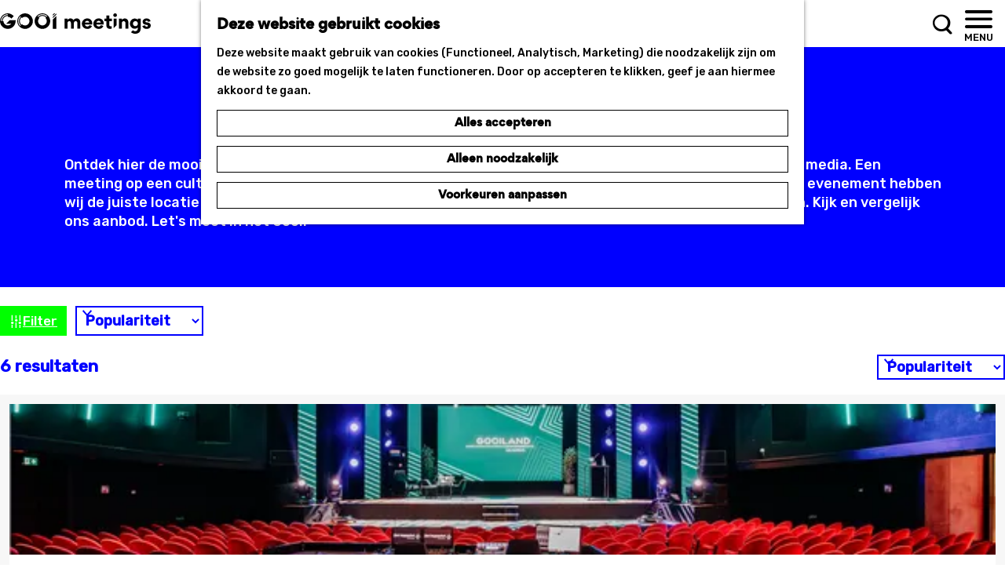

--- FILE ---
content_type: text/html; charset=UTF-8
request_url: https://www.gooimeetings.nl/welkom-in-t-gooi/inspirerende-locaties?search=&keyword=Media&sort=&order=desc
body_size: 10931
content:
<!DOCTYPE html>

                
<html lang="nl">
<head>
    <meta charset="utf-8">
    <meta http-equiv="X-UA-Compatible" content="IE=edge">
    <meta name="viewport" content="width=device-width, initial-scale=1.0">
    <meta name="msvalidate.01" content="0165B6DFBFDC76DB95E5AD1E4C980388" />
    <meta name="theme-color" content="#00FF00">

    <title>
    Inspirerende eventlocaties in het Gooi |                     Gooi Meetings
            </title>

                                            <script>
                window.dataLayer = window.dataLayer || [];
                function gtag(){dataLayer.push(arguments);}

                gtag('consent', 'default', {
                    'ad_personalization': 'denied',
                    'ad_storage': 'denied',
                    'ad_user_data': 'denied',
                    'analytics_storage': 'denied',
                    'functionality_storage': 'denied',
                    'personalization_storage': 'denied',
                    'security_storage': 'granted',
                    'wait_for_update': 500
                });
                gtag('set', 'ads_data_redaction', true);
            </script>
                                    <!-- Google Tag Manager -->
            <script>(function(w,d,s,l,i){w[l]=w[l]||[];w[l].push(
                    {'gtm.start': new Date().getTime(),event:'gtm.js'}
                );var f=d.getElementsByTagName(s)[0],
                    j=d.createElement(s),dl=l!='dataLayer'?'&l='+l:'';j.async=true;j.src=
                    'https://www.googletagmanager.com/gtm.js?id='+i+dl;f.parentNode.insertBefore(j,f);
                })(window,document,'script','dataLayer','GTM-MZX5N36');
            </script>
            <!-- End Google Tag Manager -->
                                

                        <link rel="alternate" href="https://www.gooimeetings.nl/welkom-in-t-gooi/inspirerende-locaties" hreflang="nl"/>
        
            
    <!-- SEO -->
    <meta name="description" content="Van vergaderarrangementen, congressen, teambuilding tot zakelijke feesten. Je bent hier van harte welkom! Ontdek hier de mooiste venues in het Gooi.">
    <meta name="robots" content="all">

<!-- Open Graph -->
    <meta property="og:title" content="Inspirerende eventlocaties in het Gooi">
<meta property="og:site_name" content="Live Hilversum">
    



    <link rel="canonical" href="https://www.gooimeetings.nl/welkom-in-t-gooi/inspirerende-locaties" />











    
        <meta name="application-name" content="Live Hilversum"/>

    <link rel="apple-touch-icon-precomposed" sizes="57x57" href="/build/assets/favicon/g_apple-touch-icon-57x57.8fd99a506dfbce90dfa8.png">
    <link rel="apple-touch-icon-precomposed" sizes="114x114" href="/build/assets/favicon/g_apple-touch-icon-114x114.91cd5968bc60f2479b98.png">
    <link rel="apple-touch-icon-precomposed" sizes="72x72" href="/build/assets/favicon/g_apple-touch-icon-72x72.a44daa5a0010b2d64d18.png">
    <link rel="apple-touch-icon-precomposed" sizes="144x144" href="/build/assets/favicon/g_apple-touch-icon-144x144.ce08b6a6ddcb72f24b52.png">
    <link rel="apple-touch-icon-precomposed" sizes="60x60" href="/build/assets/favicon/g_apple-touch-icon-60x60.7e01434fec9a6678e4f7.png">
    <link rel="apple-touch-icon-precomposed" sizes="120x120" href="/build/assets/favicon/g_apple-touch-icon-120x120.ce08b6a6ddcb72f24b52.png">
    <link rel="apple-touch-icon-precomposed" sizes="76x76" href="/build/assets/favicon/g_apple-touch-icon-76x76.c6fba6a514f6d12016c2.png">
    <link rel="apple-touch-icon-precomposed" sizes="152x152" href="/build/assets/favicon/g_apple-touch-icon-152x152.3d4b8e178fccaac2f0bc.png">
    <link rel="icon" type="image/png" href="/build/assets/favicon/g_favicon-196x196.9fec549d9e3757cd2d18.png" sizes="196x196"/>
    <link rel="icon" type="image/png" href="/build/assets/favicon/g_favicon-96x96.0544086bf366339639b1.png" sizes="96x96"/>
    <link rel="icon" type="image/png" href="/build/assets/favicon/g_favicon-32x32.529f21377bafa3f04176.png" sizes="32x32"/>
    <link rel="icon" type="image/png" href="/build/assets/favicon/g_favicon-16x16.b96a62886768ffd7f1eb.png" sizes="16x16"/>
    <link rel="icon" type="image/png" href="/build/assets/favicon/g_favicon-128.79cd6b14570049d84a3a.png" sizes="128x128"/>
    <meta name="msapplication-TileColor" content="#00FF00"/>
    <meta name="msapplication-TileImage" content="/build/assets/favicon/g_mstile-144x144.ce08b6a6ddcb72f24b52.png">
    <meta name="msapplication-square70x70logo" content="/build/assets/favicon/g_mstile-70x70.79cd6b14570049d84a3a.png">
    <meta name="msapplication-square150x150logo" content="/build/assets/favicon/g_mstile-150x150.7d9fd3a59b6f9352ba94.png">
    <meta name="msapplication-wide310x150logo" content="/build/assets/favicon/g_mstile-310x150.6753e69a5a316b9677c9.png">
    <meta name="msapplication-square310x310logo" content="/build/assets/favicon/g_mstile-310x310.27122bcf545470327cdf.png">


        <link rel="preconnect" href="https://fonts.gstatic.com" crossorigin />
    <link href="https://fonts.googleapis.com/css?family=Rubik:300,500&display=swap" rel="stylesheet">
    <link href="//hello.myfonts.net/count/3989b1" rel="stylesheet">

    
                    <link rel="stylesheet" href="/build/gooimeetings.3dd95919026203ca4ecb.css">
        <link rel="stylesheet" href="/build/style-business-print.6eef0f3b4a7bab1b4517.css" media="print">
    

        <script>
  var odpClientApi = 'https\u003A\/\/www.gooimeetings.nl\/_client\/odp\/api';
  var clientFavorites = 'https\u003A\/\/www.gooimeetings.nl\/_client\/favorite';
</script>

<script src="/build/runtime.c85b15ec1ad915a0501c.bundle.js" defer></script>
<script src="/build/main.419f72e1f4be3c329142.bundle.js" defer></script>


        
    <script src="https://cdnjs.cloudflare.com/ajax/libs/jquery/2.2.4/jquery.min.js" integrity="sha512-DUC8yqWf7ez3JD1jszxCWSVB0DMP78eOyBpMa5aJki1bIRARykviOuImIczkxlj1KhVSyS16w2FSQetkD4UU2w==" crossorigin="anonymous" referrerpolicy="no-referrer"></script>
</head>

<body class="body--theme-default  is-odp-overview is-odp-location-overview"                                                                                  data-first-pagepart="ContentPagePart-2186"
                data-first-pagepart-options="container-size-medium is-general no-title no-subtitle theme-default no-divider no-button no-background-image"
                                                    data-last-pagepart="ContentPagePart-2186"
                data-last-pagepart-options="container-size-medium is-general no-title no-subtitle theme-default no-divider no-button no-background-image"
                         data-instant-intensity="viewport" data-cookie-bundle-enabled="true">
                                                    <!-- Google Tag Manager (noscript) -->
            <noscript>
                <iframe src="https://www.googletagmanager.com/ns.html?id=GTM-MZX5N36"
                    height="0" width="0" style="display:none;visibility:hidden"></iframe>
            </noscript>
            <!-- End Google Tag Manager (noscript) -->
                        

                
    <header class="main-header navigation-is-closed">
        <a href="#main" class="header__skiplink">Ga naar inhoud</a>
        <div class="container-fluid">
                                                                                            <a href="/"
                        title="Gooi Meetings"
                        class="main-header__logo">
                                            <svg xmlns="http://www.w3.org/2000/svg" viewBox="0 0 2758.5 374.9"
                                class="main-header__logo-img">
                            <path d="M877.2 243.9c-55.7 55.8-146.1 55.8-201.9 0-55.8-55.8-55.8-146.2 0-201.9 55.8-55.7 146.1-55.7 201.9 0 55.8 55.8 55.8 146.2 0 201.9zm-44.8-157l11.2-11.2c-37.2-37.2-97.5-37.2-134.7 0l11.2 11.2c-31 31-31 81.3 0 112.3s81.3 31 112.3 0c31-31.1 31-81.3 0-112.3zm33.7-33.7c-49.6-49.6-130-49.6-179.6 0l11.2 11.2c43.4-43.4 113.7-43.4 157.1 0zM559.9 42.1c55.8 55.7 55.8 146.1 0 201.9-55.8 55.8-146.2 55.8-201.9 0-55.7-55.8-55.7-146.1 0-201.9 55.7-55.8 146.1-55.8 201.9 0zM402.8 86.8l-11.2-11.2c-37.2 37.2-37.2 97.5 0 134.7l11.2-11.2c31 31 81.3 31 112.3 0s31-81.3 0-112.3-81.3-31-112.3 0zm-33.6-33.6c-49.6 49.6-49.6 130 0 179.6l11.2-11.2c-43.4-43.4-43.4-113.8 0-157.2zm522-53l-.4.4V.2zm119.7 0l-45.1 45.2V23L988.6.2zm18.3 4.1v22.3l-63.4 63.5V67.8zm0 44.8v236.7h-63.4V112.5zm-743.6 93.6c0 39.4-16 75.1-41.8 100.9-25.8 25.8-61.5 41.8-100.9 41.8-16 0-31.4-2.6-45.8-7.5-6.1-2-12-4.5-17.7-7.3-1.1-.5-2.1-1.1-3.1-1.6s-2-1-3-1.6c-1-.5-2-1.1-3-1.7-1-.6-1.9-1.2-2.9-1.8-1-.6-1.9-1.2-2.9-1.8-.9-.6-1.9-1.3-2.8-1.9l-4.2-3-2.7-2.1c-3.5-2.9-7-5.9-10.3-9-.9-.8-1.7-1.6-2.5-2.4-4.1-4-7.9-8.3-11.4-12.8l-2.1-2.7c-1.4-1.8-2.7-3.7-4-5.6-.5-.7-1-1.4-1.5-2.2-1.1-1.6-2.1-3.3-3.1-5l-.9-1.5c-2.9-5-5.4-10.2-7.7-15.5-.9-2.2-1.8-4.3-2.6-6.5-.3-.9-.7-1.9-1-2.8l-.3-.9c-.3-.9-.6-1.9-.9-2.9-.3-1-.6-2.1-.9-3.1 0-.1-.1-.2-.1-.4-.5-1.6-.9-3.2-1.3-4.9-.5-1.7-.8-3.4-1.2-5.1-.2-.6-.3-1.2-.4-1.8-.3-1.7-.6-3.4-.9-5.2-.3-1.8-.5-3.5-.7-5.3-.2-1.2-.3-2.4-.4-3.6-.4-4.3-.6-8.6-.6-12.9C0 64.2 63.9.2 142.8.2l.2.4V.2c42.6.1 81.4 20.7 108 51.9l-44.2 44.2-.6-.9c-14.5-19.1-37.4-31.5-63.2-31.5V48c-52.5 0-95 42.6-95 95v.1h15.9c0 43.6 35.4 79 79.1 79 25.8 0 48.8-12.4 63.2-31.5h-93.6l63.4-63.5h109.5c1.1 7 0 8.7.1 15.6zm-253.4.4v-.1C32.2 81.8 81.8 32.2 143 32.2V16.3C73 16.3 16.3 73 16.3 143zm1437.2 24.3v115.2h-54V179.5c0-20.1-8-35.3-30.1-35.3-21.8 0-33.2 14.2-33.2 35.3v103.1h-53.6V180.2c0-20.1-7.9-36-30.1-36-22.2 0-32.9 14.9-32.9 36v102.4h-54V97.9h52.9v24.2h.7c10.8-18.7 32.9-28.4 54-28.4 22.2 0 43.3 9 54 29.4 17.3-19.4 34.6-29.4 61.2-29.4 45.3 0 65.1 31.5 65.1 73.7zm218.1 37.7h-134.2c3.5 23.2 23.2 36.3 45.7 36.3 15.6 0 32.9-9.4 39.1-24.6l44.3 15.2c-12.1 35.7-46.4 54.7-82.7 54.7-56 0-101.3-39.4-101.3-96.8 0-53.3 44.6-96.5 97.9-96.5 55 0 92 37.6 92 92.3 0 6.6 0 13.2-.8 19.4zm-53.2-35.6c-1-13.5-12.4-32.2-39.4-32.2-24.2 0-38 20.1-40.1 32.2zm262.5 35.6h-134.2c3.5 23.2 23.2 36.3 45.7 36.3 15.6 0 32.9-9.4 39.1-24.6l44.3 15.2c-12.1 35.7-46.4 54.7-82.7 54.7-56 0-101.3-39.4-101.3-96.8 0-53.3 44.6-96.5 97.9-96.5 55 0 92 37.6 92 92.3 0 6.6 0 13.2-.8 19.4zm-53.2-35.6c-1-13.5-12.4-32.2-39.4-32.2-24.2 0-38 20.1-40.1 32.2zm157-24.9v70.2c0 14.2 7.9 23.5 25.9 23.5 7.9 0 9.3-.4 19-1.4v43.9c-12.5 3.8-26 4.2-32.2 4.2-57 0-66.7-37.3-66.7-67.4v-73h-36V97.9h36.7V40.1h53.3v57.8h45.7v46.7zm139.1-111c0 18.3-14.9 33.2-33.9 33.2-18 0-33.2-14.9-33.2-33.2 0-18.7 15.2-33.6 33.2-33.6 19 0 33.9 14.9 33.9 33.6zm-6.2 64.3v118.8l-54.3 54.3V97.9zm215.3 69.8v114.9h-53.6V180.2c0-20.8-10.1-36-32.2-36-22.8 0-33.2 17-33.2 36v102.4h-54V97.9h53.6v24.2h.3c14.2-24.9 44.9-27.7 52.2-27.7 47 0 66.7 35.3 66.9 73.3zm225.9-69.8v182c0 63.6-42.9 95.1-99.6 95.1-36.2 0-61.9-12.2-78-29.4l36.9-36.9c6.9 10.9 18.9 19.3 40.8 19.3 24.9 0 46.4-13.5 46.4-46.7v-23.2h-.7c-16.6 21.5-40.2 24.6-53.3 24.6-53.2 0-89.2-41.5-89.2-93.4 0-46.7 33.9-94.1 87.2-94.1 11.4 0 37 2.4 56 25.2h.7V97.9zm-52.1 91.2c0-27.3-19.8-46-45-46-24.9 0-45 19-45 46 0 27.7 19.8 46.4 45 46.4 24.9 0 45-18.6 45-46.4zm236 36.5c0 31.5-24.6 61.2-75.1 61.2-54.3 0-74.7-35-77.8-54.7l47-12.4c2.4 13.4 12.8 25.2 30.8 25.2 15.9 0 22.1-9 22.1-15.9 0-11.8-10-15.2-29.4-18-35-4.9-66.8-16.6-66.8-58.5 0-33.5 33.9-59.1 73-59.1 48.1 0 69.2 30.7 73 51.5l-46.7 11.8c-2.8-12.5-11.4-21.8-27-21.8-13.1 0-21.1 6.9-21.1 15.2 0 11.1 9 14.2 28.7 16.3 35.6 4.1 69.2 16.6 69.3 59.2z"
                                    class="main-header__logo-path" fill="#00FF00"/>
                        </svg>
                                        <span class="sr-only">Ga naar de homepage Gooi Meetings</span>
                </a>
            
                        <ul class="handles handles--other">
                                                
                                                                        <li class="handles__item handles__item--search">
                    <a href="/search" class="handles__link " >
                        <span class="handles__icon icon-font icon-fill-magnifyglass" aria-hidden="true"></span>
                        <span class="handles__name">Zoeken</span>
                    </a>
                </li>
                    
                                                
            </ul>

                        
                        <ul class="handles handles--menu">
                                    <li class="handles__item handles__item--navigation">
                        <button class="handles__link handles__link--menu" aria-haspopup="dialog" aria-controls="main-nav" aria-expanded="false">
                            <span class="handles__icon icon-font icon-fill-menu" title="Menu" aria-hidden="true"></span>
                                                            <span class="handles__name handles__name-open">Menu</span>
                                <span class="handles__name handles__name-close">sluit</span>
                                                    </button>
                    </li>
                            </ul>

                    <nav id="main-nav" class="main-header__nav main-nav" aria-label="Primair">
        <ul class="menu">
                                                                                            <li class="main-nav__parent-wrapper main-nav__parent-wrapper--has-children" data-a11y="close">
                                                        <a href="/welkom-in-t-gooi" class="main-nav__link main-nav__link-parent main-nav__link--has-children    main-nav__link--active is-open main-nav-parent-link__theme--default"
                aria-haspopup="true" aria-expanded="false"
                aria-controls="menu__children-295"                aria-current="page"
                >
                            <span class="main-nav__link-title button-content--reset">Welkom in &#039;t Gooi</span>
                                                                                                                                    </a>
                                                                                    <ul id="menu__children-295" class="menu__children">
                                                                    <li class="main-nav__child-wrapper main-nav-child__theme--default">
                <a href="/welkom-in-t-gooi/vier-redenen-waarom" class="main-nav__link main-nav__link-child       main-nav-child-link__theme--default"
                                
                >
                            <span class="main-nav__link-title button-content--reset">Vier redenen waarom</span>
                                                                                                                                    </a>
                                </li>
                                                                        <li class="main-nav__child-wrapper main-nav-child__theme--default">
                <a href="/welkom-in-t-gooi/inspirerende-locaties" class="main-nav__link main-nav__link-child     main-nav__link--active  main-nav-child-link__theme--default"
                                aria-current="page"
                >
                            <span class="main-nav__link-title button-content--reset">Inspirerende locaties</span>
                                                                                                                                    </a>
                                </li>
                                                </ul>
                                            </li>
                                    <li class="main-nav__parent-wrapper main-nav__parent-wrapper--has-children" data-a11y="close">
                                                        <a href="/lets-meet" class="main-nav__link main-nav__link-parent main-nav__link--has-children      main-nav-parent-link__theme--default"
                aria-haspopup="true" aria-expanded="false"
                aria-controls="menu__children-302"                
                >
                            <span class="main-nav__link-title button-content--reset">Let&#039;s meet</span>
                                                                                                                                    </a>
                                                                                    <ul id="menu__children-302" class="menu__children">
                                                                    <li class="main-nav__child-wrapper main-nav-child__theme--default">
                <a href="/lets-meet/over-ons" class="main-nav__link main-nav__link-child       main-nav-child-link__theme--default"
                                
                >
                            <span class="main-nav__link-title button-content--reset">Over ons</span>
                                                                                                                                    </a>
                                </li>
                                                                        <li class="main-nav__child-wrapper main-nav-child__theme--default">
                <a href="/lets-meet/nieuwsbrief" class="main-nav__link main-nav__link-child       main-nav-child-link__theme--default"
                                
                >
                            <span class="main-nav__link-title button-content--reset">Nieuwsbrief</span>
                                                                                                                                    </a>
                                </li>
                                                                        <li class="main-nav__child-wrapper main-nav-child__theme--default">
                <a href="/lets-meet/contact" class="main-nav__link main-nav__link-child       main-nav-child-link__theme--default"
                                
                >
                            <span class="main-nav__link-title button-content--reset">Contact</span>
                                                                                                                                    </a>
                                </li>
                                                </ul>
                                            </li>
                                                </ul>
    </nav>
    <div class="main-nav__overlay"></div>


                        <div class="main-header__social container-fluid">
                            
                                    <div class="social">
                                                                                                                                                        <a class="social__link" href="https://www.instagram.com/business.livehilversum/"
                                                                                data-social="instagram"
                                        data-ga-category="social-media"
                                        data-ga-action="social-instagram">
                                                                            <span class="social__icon icon-font icon-fill-instagram"
                                                aria-hidden="true"></span>
                                                                                                                <span class="social__name">Instagram gooimeetings.websitetitle</span>
                                                                    </a>
                                                                                                                                                                                                            <a class="social__link" href="https://www.linkedin.com/showcase/gooi-meetings/"
                                                                                data-social="linkedin"
                                        data-ga-category="social-media"
                                        data-ga-action="social-linkedin">
                                                                            <span class="social__icon icon-font icon-fill-linkedin"
                                                aria-hidden="true"></span>
                                                                                                                <span class="social__name">LinkedIn gooimeetings.websitetitle</span>
                                                                    </a>
                                                                                        </div>
                        
            </div>

        </div>
    </header>

    
        <main id="main">
        <span id="slidedown" class="slidedown anchor"></span>

                                    
                    
                                                                                    <header class="page-title">
                <div class="container-fluid">
                                            <h1 class="page-title__title">Inspirerende eventlocaties</h1>
                                    </div>
            </header>
            
        
                    
                                                                                            
        <section class="pagepart_wrapper pagepart_wrapper_type__ContentPagePart pagepart--theme-default
                                                                        pagepart--is-aligned-center
        pagepart--has-max-width-medium                                          pagepart--is-general pagepart_wrapper_type__content--has-one-columns pagepart_wrapper_type__content--has-columns-with-theme-default
"  >
                            
                            
        
                    <div class="pagepart__content pagepart__content--is-aligned-center " >
                                    
        <div class="content-columns content-columns--one-columns container-medium">
                            <div class="content-columns__column content-column--theme-default content-columns__column--one has-gutter container-padding">

                            <div class="inner-container wysiwyg-content content__content">
                    <p>Ontdek hier de mooiste venues in het Gooi. Vergaderen in de natuur. Eventlocatie met een knipoog naar de media. Een meeting op een culturele locatie. Of locatieverhuur in een bijzonder architectonisch gebouw. Voor elk type evenement hebben wij de juiste locatie voor jou. Van vergaderarrangementen, congressen, teambuilding tot zakelijke feesten. Kijk en vergelijk ons aanbod. Let's meet in het Gooi! </p>

<p> </p>
                </div>
            
            </div>
                        </div>
                </div>
        
                </section>
    

<div class="filterbox__wrapper filterbox-position--top container-fluid">
                        <form id="filterbox" class="filterbox__form filterbox__form--top filterbox__form--has-sorting filterbox--odp filterbox--location filterbox__form--location filterbox--has-filters"
                method="get" action="https://www.gooimeetings.nl/welkom-in-t-gooi/inspirerende-locaties"
                data-auto-submit >

                                            <h2 class="filterbox__title">Wat zoek je</h2>
            

                            <button type="reset" class="modal-close filterbox__close" data-modal-close>
                    <span class="button-content--reset icon-font icon-fill-close-large" title="sluit"
                            aria-hidden="true"></span>
                    <span class="button-content--reset sr-only">sluit</span>
                </button>
            
                                                                                <section class="filterbox__box filterbox__box--top">
                            
                                                
                                                                                                <div class="filterbox__searchbar">
            <label for="filterbox-search-input" class="filterbox__label filterbox__search-label">Zoek op trefwoord</label>
            <div class="filterbox__searchbar-wrapper">
                <input id="filterbox-search-input" class="filterbox__searchbar-input" name="search" type="search"
                        value=""
                        placeholder="Zoeken" data-auto-submit-disabled/>
                <button id="filterbox-search" value="Zoeken" class="filterbox__search-btn button--reset">
                    <span class="button-content--reset filterbox__searchbar-icon icon-font icon-fill-magnifyglass" aria-hidden="true"></span>
                    <span class="sr-only">Zoeken</span>
                </button>
            </div>
        </div>
    
                                                                                                    <fieldset class="filterbox__keywordlist filter-select-container "
                    >
                <legend id="id1acb38f1399e60e8a1df66fceef7cad9-label" class="filterbox__label">Thema</legend>
                <ul id="id1acb38f1399e60e8a1df66fceef7cad9" class="filter-tags tags">
                                                                                                            <li class="filter-tags__tag tags__tag  ">
            <input class="filter-tags__tag-input tag__input" type="checkbox"checked
                    name="keyword[]" value="Media"
                    data-summary-label="Media"
                    
                    id="idb5bcfd056d74f294e09ef6b25323fc73">
            <label class="filter-tags__tag-link tag__link" for="idb5bcfd056d74f294e09ef6b25323fc73">
                Media
                                    <span class="filter-tags__tag-link-icon tag__link-icon icon-font icon-fill-close-small"
                            aria-hidden="true"></span>
                            </label>
        </li>
    
                                                                                                            <li class="filter-tags__tag tags__tag  ">
            <input class="filter-tags__tag-input tag__input" type="checkbox"
                    name="keyword[]" value="Cultuur"
                    data-summary-label="Cultuur"
                    
                    id="id653a0f0cfd5b1447413d752a9f72b52f">
            <label class="filter-tags__tag-link tag__link" for="id653a0f0cfd5b1447413d752a9f72b52f">
                Cultuur
                                    <span class="filter-tags__tag-link-icon tag__link-icon icon-font icon-fill-close-small"
                            aria-hidden="true"></span>
                            </label>
        </li>
    
                                                                                                            <li class="filter-tags__tag tags__tag  ">
            <input class="filter-tags__tag-input tag__input" type="checkbox"
                    name="keyword[]" value="Natuur"
                    data-summary-label="Natuur"
                    
                    id="id4a8f2ee91c8bbcb85b5980a5c57116b8">
            <label class="filter-tags__tag-link tag__link" for="id4a8f2ee91c8bbcb85b5980a5c57116b8">
                Natuur
                                    <span class="filter-tags__tag-link-icon tag__link-icon icon-font icon-fill-close-small"
                            aria-hidden="true"></span>
                            </label>
        </li>
    
                                                                                                            <li class="filter-tags__tag tags__tag  ">
            <input class="filter-tags__tag-input tag__input" type="checkbox"
                    name="keyword[]" value="architectuur"
                    data-summary-label="architectuur"
                    
                    id="idc3e8489a52c686cbdf26f4e4bf2a81f9">
            <label class="filter-tags__tag-link tag__link" for="idc3e8489a52c686cbdf26f4e4bf2a81f9">
                architectuur
                                    <span class="filter-tags__tag-link-icon tag__link-icon icon-font icon-fill-close-small"
                            aria-hidden="true"></span>
                            </label>
        </li>
    
                                                                                                            <li class="filter-tags__tag tags__tag  ">
            <input class="filter-tags__tag-input tag__input" type="checkbox"
                    name="keyword[]" value="0-50 personen"
                    data-summary-label="0-50 personen"
                    
                    id="iddeae27cf1b1b180d7aefeedd099a82bf">
            <label class="filter-tags__tag-link tag__link" for="iddeae27cf1b1b180d7aefeedd099a82bf">
                0-50 personen
                                    <span class="filter-tags__tag-link-icon tag__link-icon icon-font icon-fill-close-small"
                            aria-hidden="true"></span>
                            </label>
        </li>
    
                                                                                                            <li class="filter-tags__tag tags__tag  ">
            <input class="filter-tags__tag-input tag__input" type="checkbox"
                    name="keyword[]" value="50-100 personen"
                    data-summary-label="50-100 personen"
                    
                    id="id7fdb1729957ec2dc171ec13a57689895">
            <label class="filter-tags__tag-link tag__link" for="id7fdb1729957ec2dc171ec13a57689895">
                50-100 personen
                                    <span class="filter-tags__tag-link-icon tag__link-icon icon-font icon-fill-close-small"
                            aria-hidden="true"></span>
                            </label>
        </li>
    
                                                                                                            <li class="filter-tags__tag tags__tag  ">
            <input class="filter-tags__tag-input tag__input" type="checkbox"
                    name="keyword[]" value="+100 personen"
                    data-summary-label="+100 personen"
                    
                    id="id65f1f0bf7f3fe75494129002e1a1da94">
            <label class="filter-tags__tag-link tag__link" for="id65f1f0bf7f3fe75494129002e1a1da94">
                +100 personen
                                    <span class="filter-tags__tag-link-icon tag__link-icon icon-font icon-fill-close-small"
                            aria-hidden="true"></span>
                            </label>
        </li>
    
                                    </ul>
                            </fieldset>
            
    
                                                                        <div class="filterbox__submit-wrapper">
                                <button id="filterbox__reset" type="button" class="filterbox__reset button--reset"
                                        data-clear-field="#filterbox input:not([type='submit']), #filterbox select">Wis filters</button>
                                <input type="submit" name="submitBtn" class="filterbox__submit btn"
                                        value="Toon resultaten"/>
                            </div>
                        
                    </section>

                                                                <button type="button" class="btn filterbox__mobile-overlay-trigger-link"
                                data-modal-target="#filterbox" data-modal-method="move"
                                data-toggle-page-scroll>
                                <span class="button-content--reset filterbox__mobile-overlay-trigger-link-icon icon-font icon-fill-sliders"
                                        aria-hidden="true"></span>
                            Filter
                        </button>
                    
                                
                                                                                <label class="filterbox__label filterbox__sort-label filterbox__sort-label--mimic sr-only" for="sort_mimic">Sorteer op<span class="filterbox__sort-colon">:</span></label>
                        <div class="filterbox__sort-wrapper filterbox__sort-wrapper--mimic">
                <select class="filterbox__sort-select" name="sort" id="sort_mimic"
                        data-sort-mimic-master data-order-field="[name=order]" data-coordinate-field="[name=coordinate]">
                                                                                            <option value="popularity"
                                 class="sort__item--current" selected                                data-order="desc"
                                                                >Populariteit</option>
                                                                                                                    <option value="name"
                                                                data-order="asc"
                                                                >Naam A-Z</option>
                                                                                                                    <option value="name"
                                                                data-order="desc"
                                                                >Naam Z-A</option>
                                                            </select>
                <span class="filterbox__sort-select-icon icon-font icon-fill-chevron-down" aria-hidden="true"></span>
                <input type="hidden" name="order" value="desc"
                        data-sort-order-mimic-master>
                            </div>
            
        </form>
    
    

<div class="filterbox__results odp-list-container odp-list-container--tiles-small odp-list-container--tiles-small--location" >
                                <span id="list" class="anchor anchor--odp-list"></span>
                        <div class="filterbox__results-header">
                                                                    <p class="result-count">
            <span class="result-count__label">
                6 resultaten
            </span>
                    </p>
    
    
                                                                                <label class="filterbox__label filterbox__sort-label filterbox__sort-label--clone sr-only" for="sort">Sorteer op<span class="filterbox__sort-colon">:</span></label>
                        <div class="filterbox__sort-wrapper filterbox__sort-wrapper--clone">
                <select class="filterbox__sort-select" name="sort" id="sort"
                        data-mimic-input="[data-sort-mimic-master]" data-order-field="[name=order]" data-coordinate-field="[name=coordinate]">
                                                                                            <option value="popularity"
                                 class="sort__item--current" selected                                data-order="desc"
                                                                >Populariteit</option>
                                                                                                                    <option value="name"
                                                                data-order="asc"
                                                                >Naam A-Z</option>
                                                                                                                    <option value="name"
                                                                data-order="desc"
                                                                >Naam Z-A</option>
                                                            </select>
                <span class="filterbox__sort-select-icon icon-font icon-fill-chevron-down" aria-hidden="true"></span>
                <input type="hidden" name="order" value="desc"
                        data-mimic-input="[data-sort-order-mimic-master]">
                            </div>
            

        </div>
                            <ul class="tiles tiles--doorway tiles--small list__overview">
                
                                                                                                                <li class="tiles__tile tiles__wrapper no-actionbar no-gps-distance       

            
"
                                data-item-id="9565" >
                                                        <h3 class="description__head tiles__title tiles--txt ">
        <span class="description__headtext tiles__title-txt ">Gooiland</span>
    </h3>

                        <a                             href="/locaties/1365776922/gooiland-2"
                                                class="link-overlay"
                    >                <span class="sr-only">Gooiland</span>
            </a>    
                            
            
        
                                                                                                                                                                                            <picture class="img__wrapper img--theme-default tiles__img"
                    data-copyright="&copy; Hotel Gooiland">
                                                                                                                                                                        <source type="image/webp"
                                        srcset="https://assets.plaece.nl/thumb/J8aY07V4TnwpcVCAZRgGreQbIDoZcBLDvDmAKNAQZqk/resizing_type:fit/width:640/height:0/gravity:sm/enlarge:0/aHR0cHM6Ly9hc3NldHMucGxhZWNlLm5sL29kcC1oaWx2ZXJzdW0vaW1hZ2Uvc2NoZXJtYWZiZWVsZGluZy0yMDI0LTEwLTA0LW9tLTExLTI1LTI1XzM4MjUzNjIxMDAucG5n.webp">
                                                                            <source srcset="https://assets.plaece.nl/thumb/w7EtFvkc3Rjl_pCFWducPD4swn54EQB5XpOpbuDxny4/resizing_type:fit/width:640/height:0/gravity:sm/enlarge:0/aHR0cHM6Ly9hc3NldHMucGxhZWNlLm5sL29kcC1oaWx2ZXJzdW0vaW1hZ2Uvc2NoZXJtYWZiZWVsZGluZy0yMDI0LTEwLTA0LW9tLTExLTI1LTI1XzM4MjUzNjIxMDAucG5n.png">
                                                    <img src="https://assets.plaece.nl/thumb/w7EtFvkc3Rjl_pCFWducPD4swn54EQB5XpOpbuDxny4/resizing_type:fit/width:640/height:0/gravity:sm/enlarge:0/aHR0cHM6Ly9hc3NldHMucGxhZWNlLm5sL29kcC1oaWx2ZXJzdW0vaW1hZ2Uvc2NoZXJtYWZiZWVsZGluZy0yMDI0LTEwLTA0LW9tLTExLTI1LTI1XzM4MjUzNjIxMDAucG5n.png"
                        class="img__main "
                        alt="" loading="lazy"
                        >
            </picture>
                        

                
    

        <span class="tile__triangle"></span>

                    <div class="tile__tag">
            <span class="tile__tag-span">Congres- en vergaderaccommodatie</span></div>
                                                                            <address class="description__wrapper location-description__wrapper tiles__text tiles--txt ">
                            <span class="description__icon icon-font icon-fill-marker2" aria-hidden="true"></span>
                                                        <span class="description__text">                                                                                    
                
                                    <span class="item-address__address">
                                                Emmastraat 2
                        <span class="item-address__separator"><br/></span>
                    </span>
                                                                            <span class="item-address__zipcode">1211 NG&nbsp;</span>
                                <span class="item-address__city">Hilversum</span>
                                    </span>
                    </address>
    
                                        
                        

    
                        </li>
                                                                                                                                    <li class="tiles__tile tiles__wrapper no-actionbar no-gps-distance       

            
"
                                data-item-id="9544" >
                                                        <h3 class="description__head tiles__title tiles--txt ">
        <span class="description__headtext tiles__title-txt ">M-Mediagebouw</span>
    </h3>

                        <a                             href="/locaties/341395470/m-mediagebouw-1"
                                                class="link-overlay"
                    >                <span class="sr-only">M-Mediagebouw</span>
            </a>    
                            
            
        
                                                                                                                                                                                            <picture class="img__wrapper img--theme-default tiles__img"
                    >
                                                                                                                                                                        <source type="image/webp"
                                        srcset="https://assets.plaece.nl/thumb/lCoEUT4YI_KsGNdAcNEKiLgv6qbHtc_MU-Nug-6W1Dc/resizing_type:fit/width:640/height:0/gravity:sm/enlarge:0/aHR0cHM6Ly9hc3NldHMucGxhZWNlLm5sL29kcC1oaWx2ZXJzdW0vaW1hZ2UvbS1tZWRpYWdlYm91dy1nb29pbWVldGluZ3MtMDA5XzM5MTUyNDEzMTUuanBn.webp">
                                                                            <source srcset="https://assets.plaece.nl/thumb/6hPmwlQ4y-pHHv9oBj_8wmPNt9b-STNLVRHtoKUJrBg/resizing_type:fit/width:640/height:0/gravity:sm/enlarge:0/aHR0cHM6Ly9hc3NldHMucGxhZWNlLm5sL29kcC1oaWx2ZXJzdW0vaW1hZ2UvbS1tZWRpYWdlYm91dy1nb29pbWVldGluZ3MtMDA5XzM5MTUyNDEzMTUuanBn.jpg">
                                                    <img src="https://assets.plaece.nl/thumb/6hPmwlQ4y-pHHv9oBj_8wmPNt9b-STNLVRHtoKUJrBg/resizing_type:fit/width:640/height:0/gravity:sm/enlarge:0/aHR0cHM6Ly9hc3NldHMucGxhZWNlLm5sL29kcC1oaWx2ZXJzdW0vaW1hZ2UvbS1tZWRpYWdlYm91dy1nb29pbWVldGluZ3MtMDA5XzM5MTUyNDEzMTUuanBn.jpg"
                        class="img__main "
                        alt="" loading="lazy"
                        >
            </picture>
                        

                
    

        <span class="tile__triangle"></span>

                    <div class="tile__tag">
            <span class="tile__tag-span">Congres- en vergaderaccommodatie</span></div>
                                                                            <address class="description__wrapper location-description__wrapper tiles__text tiles--txt ">
                            <span class="description__icon icon-font icon-fill-marker2" aria-hidden="true"></span>
                                                        <span class="description__text">                                                                                    
                
                                    <span class="item-address__address">
                                                ’s Gravelandseweg 80
                        <span class="item-address__separator"><br/></span>
                    </span>
                                                                            <span class="item-address__zipcode">1217 EW&nbsp;</span>
                                <span class="item-address__city">Hilversum</span>
                                    </span>
                    </address>
    
                                        
                        

    
                        </li>
                                                                                                                                    <li class="tiles__tile tiles__wrapper no-actionbar no-gps-distance       

            
"
                                data-item-id="9549" >
                                                        <h3 class="description__head tiles__title tiles--txt ">
        <span class="description__headtext tiles__title-txt ">Studio 21</span>
    </h3>

                        <a                             href="/locaties/1793602739/studio-21-1"
                                                class="link-overlay"
                    >                <span class="sr-only">Studio 21</span>
            </a>    
                            
            
        
                                                                                                                                                                                            <picture class="img__wrapper img--theme-default tiles__img"
                    >
                                                                                                                                                                        <source type="image/webp"
                                        srcset="https://assets.plaece.nl/thumb/B-F0xW-QNrbUlqSwXVmeORv47PTotQWfDJea3TUbyh4/resizing_type:fit/width:640/height:0/gravity:sm/enlarge:0/aHR0cHM6Ly9hc3NldHMucGxhZWNlLm5sL29kcC1oaWx2ZXJzdW0vaW1hZ2Uvc3R1ZGlvMjEtZ29vaW1lZXRpbmdzLTAwNl8yNDE2Mjg2MDIxLmpwZWc.webp">
                                                                            <source srcset="https://assets.plaece.nl/thumb/gsi74KvXOKn0wV3U2SZynuIYm7BZn9zFRY1h7HQKcbM/resizing_type:fit/width:640/height:0/gravity:sm/enlarge:0/aHR0cHM6Ly9hc3NldHMucGxhZWNlLm5sL29kcC1oaWx2ZXJzdW0vaW1hZ2Uvc3R1ZGlvMjEtZ29vaW1lZXRpbmdzLTAwNl8yNDE2Mjg2MDIxLmpwZWc.jpeg">
                                                    <img src="https://assets.plaece.nl/thumb/gsi74KvXOKn0wV3U2SZynuIYm7BZn9zFRY1h7HQKcbM/resizing_type:fit/width:640/height:0/gravity:sm/enlarge:0/aHR0cHM6Ly9hc3NldHMucGxhZWNlLm5sL29kcC1oaWx2ZXJzdW0vaW1hZ2Uvc3R1ZGlvMjEtZ29vaW1lZXRpbmdzLTAwNl8yNDE2Mjg2MDIxLmpwZWc.jpeg"
                        class="img__main "
                        alt="" loading="lazy"
                        style="object-position: 52.20% 51.51%">
            </picture>
                        

                
    

        <span class="tile__triangle"></span>

                    <div class="tile__tag">
            <span class="tile__tag-span">Congres- en vergaderaccommodatie</span></div>
                                                                            <address class="description__wrapper location-description__wrapper tiles__text tiles--txt ">
                            <span class="description__icon icon-font icon-fill-marker2" aria-hidden="true"></span>
                                                        <span class="description__text">                                                                                    
                
                                    <span class="item-address__address">
                                                Joop van den Endeplein 7
                        <span class="item-address__separator"><br/></span>
                    </span>
                                                                            <span class="item-address__zipcode">1217 WJ&nbsp;</span>
                                <span class="item-address__city">Hilversum</span>
                                    </span>
                    </address>
    
                                        
                        

    
                        </li>
                                                                                                                                    <li class="tiles__tile tiles__wrapper no-actionbar no-gps-distance       

            
"
                                data-item-id="9545" >
                                                        <h3 class="description__head tiles__title tiles--txt ">
        <span class="description__headtext tiles__title-txt ">Heuvellaan Hilversum</span>
    </h3>

                        <a                             href="/locaties/1667135640/heuvellaan-hilversum-1"
                                                class="link-overlay"
                    >                <span class="sr-only">Heuvellaan Hilversum</span>
            </a>    
                            
            
        
                                                                                                                                                                                            <picture class="img__wrapper img--theme-default tiles__img"
                    >
                                                                                                                                                                        <source type="image/webp"
                                        srcset="https://assets.plaece.nl/thumb/aMtc3TphIubSUZijE0c79tRbTZUJsHj--pemfE_XJ4o/resizing_type:fit/width:640/height:0/gravity:sm/enlarge:0/aHR0cHM6Ly9hc3NldHMucGxhZWNlLm5sL29kcC1oaWx2ZXJzdW0vaW1hZ2UvbWNvLWdvb2ltZWV0aW5ncy0wMDJfMzI4NzYwMzA4MS5qcGVn.webp">
                                                                            <source srcset="https://assets.plaece.nl/thumb/FKA2Ayu4KjXNPnqYxXxQ7uM6LSJyVjcPT7kUezbV8AM/resizing_type:fit/width:640/height:0/gravity:sm/enlarge:0/aHR0cHM6Ly9hc3NldHMucGxhZWNlLm5sL29kcC1oaWx2ZXJzdW0vaW1hZ2UvbWNvLWdvb2ltZWV0aW5ncy0wMDJfMzI4NzYwMzA4MS5qcGVn.jpeg">
                                                    <img src="https://assets.plaece.nl/thumb/FKA2Ayu4KjXNPnqYxXxQ7uM6LSJyVjcPT7kUezbV8AM/resizing_type:fit/width:640/height:0/gravity:sm/enlarge:0/aHR0cHM6Ly9hc3NldHMucGxhZWNlLm5sL29kcC1oaWx2ZXJzdW0vaW1hZ2UvbWNvLWdvb2ltZWV0aW5ncy0wMDJfMzI4NzYwMzA4MS5qcGVn.jpeg"
                        class="img__main "
                        alt="" loading="lazy"
                        >
            </picture>
                        

                
    

        <span class="tile__triangle"></span>

                    <div class="tile__tag">
            <span class="tile__tag-span">Congres- en vergaderaccommodatie</span></div>
                                                                            <address class="description__wrapper location-description__wrapper tiles__text tiles--txt ">
                            <span class="description__icon icon-font icon-fill-marker2" aria-hidden="true"></span>
                                                        <span class="description__text">                                                                                    
                
                                    <span class="item-address__address">
                                                Heuvellaan 33
                        <span class="item-address__separator"><br/></span>
                    </span>
                                                                            <span class="item-address__zipcode">1217 JL&nbsp;</span>
                                <span class="item-address__city">Hilversum</span>
                                    </span>
                    </address>
    
                                        
                        

    
                        </li>
                                                                                                                                    <li class="tiles__tile tiles__wrapper no-actionbar no-gps-distance       

            
"
                                data-item-id="9536" >
                                                        <h3 class="description__head tiles__title tiles--txt ">
        <span class="description__headtext tiles__title-txt ">Beeld &amp; Geluid</span>
    </h3>

                        <a                             href="/locaties/3038167013/beeld-geluid"
                                                class="link-overlay"
                    >                <span class="sr-only">Beeld &amp; Geluid</span>
            </a>    
                            
            
        
                                                                                                                                                                                            <picture class="img__wrapper img--theme-default tiles__img"
                    >
                                                                                                                                                                        <source type="image/webp"
                                        srcset="https://assets.plaece.nl/thumb/bSF5AJLFoMCtoVew_BWbQDy8O_PGe82_dxPEYlO2ujI/resizing_type:fit/width:640/height:0/gravity:sm/enlarge:0/aHR0cHM6Ly9hc3NldHMucGxhZWNlLm5sL29kcC1oaWx2ZXJzdW0vaW1hZ2UvYmxoLW1lZGlhLXBlcnNwZWN0aXZlc18yMzI5OTM3NDI4LmpwZWc.webp">
                                                                            <source srcset="https://assets.plaece.nl/thumb/EoVx31WCZ_B55Au9x57Zjp3zyPVVROp62tTeeztrIsA/resizing_type:fit/width:640/height:0/gravity:sm/enlarge:0/aHR0cHM6Ly9hc3NldHMucGxhZWNlLm5sL29kcC1oaWx2ZXJzdW0vaW1hZ2UvYmxoLW1lZGlhLXBlcnNwZWN0aXZlc18yMzI5OTM3NDI4LmpwZWc.jpeg">
                                                    <img src="https://assets.plaece.nl/thumb/EoVx31WCZ_B55Au9x57Zjp3zyPVVROp62tTeeztrIsA/resizing_type:fit/width:640/height:0/gravity:sm/enlarge:0/aHR0cHM6Ly9hc3NldHMucGxhZWNlLm5sL29kcC1oaWx2ZXJzdW0vaW1hZ2UvYmxoLW1lZGlhLXBlcnNwZWN0aXZlc18yMzI5OTM3NDI4LmpwZWc.jpeg"
                        class="img__main "
                        alt="" loading="lazy"
                        >
            </picture>
                        

                
    

        <span class="tile__triangle"></span>

                    <div class="tile__tag">
            <span class="tile__tag-span">Congres- en vergaderaccommodatie</span></div>
                                                                            <address class="description__wrapper location-description__wrapper tiles__text tiles--txt ">
                            <span class="description__icon icon-font icon-fill-marker2" aria-hidden="true"></span>
                                                        <span class="description__text">                                                                                    
                
                                    <span class="item-address__address">
                                                Media Parkboulevard 1
                        <span class="item-address__separator"><br/></span>
                    </span>
                                                                            <span class="item-address__zipcode">1217 WE&nbsp;</span>
                                <span class="item-address__city">Hilversum</span>
                                    </span>
                    </address>
    
                                        
                        

    
                        </li>
                                                                                                                                    <li class="tiles__tile tiles__wrapper no-actionbar no-gps-distance       

            
"
                                data-item-id="9550" >
                                                        <h3 class="description__head tiles__title tiles--txt ">
        <span class="description__headtext tiles__title-txt ">De Vorstin</span>
    </h3>

                        <a                             href="/locaties/170900822/podium-de-vorstin-3"
                                                class="link-overlay"
                    >                <span class="sr-only">De Vorstin</span>
            </a>    
                            
            
        
                                                                                                                                                                                            <picture class="img__wrapper img--theme-default tiles__img"
                    >
                                                                                                                                                                        <source type="image/webp"
                                        srcset="https://assets.plaece.nl/thumb/Qq5sxfB7OfMRe4DzxdclDgWViBZJf4Vfhul8v-sLmo0/resizing_type:fit/width:640/height:0/gravity:sm/enlarge:0/aHR0cHM6Ly9hc3NldHMucGxhZWNlLm5sL29kcC1oaWx2ZXJzdW0vaW1hZ2UvZ29vaW1lZXRpbmdzMi0wMDEzLWRzYy0wMTkxLWtvcGllXzMzNjE3MDI0MDAuanBlZw.webp">
                                                                            <source srcset="https://assets.plaece.nl/thumb/ywGKuWaD6ww9vW1X-lr1DHgIA0JzR5Q4a_Low3novCQ/resizing_type:fit/width:640/height:0/gravity:sm/enlarge:0/aHR0cHM6Ly9hc3NldHMucGxhZWNlLm5sL29kcC1oaWx2ZXJzdW0vaW1hZ2UvZ29vaW1lZXRpbmdzMi0wMDEzLWRzYy0wMTkxLWtvcGllXzMzNjE3MDI0MDAuanBlZw.jpeg">
                                                    <img src="https://assets.plaece.nl/thumb/ywGKuWaD6ww9vW1X-lr1DHgIA0JzR5Q4a_Low3novCQ/resizing_type:fit/width:640/height:0/gravity:sm/enlarge:0/aHR0cHM6Ly9hc3NldHMucGxhZWNlLm5sL29kcC1oaWx2ZXJzdW0vaW1hZ2UvZ29vaW1lZXRpbmdzMi0wMDEzLWRzYy0wMTkxLWtvcGllXzMzNjE3MDI0MDAuanBlZw.jpeg"
                        class="img__main "
                        alt="" loading="lazy"
                        style="object-position: 47.20% 74.64%">
            </picture>
                        

                
    

        <span class="tile__triangle"></span>

                    <div class="tile__tag">
            <span class="tile__tag-span">Congres- en vergaderaccommodatie</span></div>
                                                                            <address class="description__wrapper location-description__wrapper tiles__text tiles--txt ">
                            <span class="description__icon icon-font icon-fill-marker2" aria-hidden="true"></span>
                                                        <span class="description__text">                                                                                    
                
                                    <span class="item-address__address">
                                                Koninginneweg 44
                        <span class="item-address__separator"><br/></span>
                    </span>
                                                                            <span class="item-address__zipcode">1211 AS&nbsp;</span>
                                <span class="item-address__city">Hilversum</span>
                                    </span>
                    </address>
    
                                        
                        

    
                        </li>
                                    </ul>
                                                                                    
            </div>

</div>


                
    </main>

                
<footer class="footer">
        <section class="main-footer">
        <div class="container-fluid">
            <div class="footer__column">
                    <h5 class="footer-nav__title">Over Gooi Meetings</h5>
    <p>Gooi Meetings is het platform waar bedrijven, ondernemers en professionals terecht kunnen voor het organiseren van hun zakelijke event. Hier ontdek je de unieke en inspirerende locaties in het Gooi. Wij helpen je graag op weg met deskundig en kosteloos advies bij het organiseren van jouw zakelijke meeting, vergadering of congres. Deze website is powered by 
<a href="https://www.hilversummarketing.nl/" target="_blank">Hilversum Marketing</a>.</p>


                                        <h5 class="footer-nav__title">Blijf op de hoogte</h5>

        
                        
    <form action="https://livehilversum.us4.list-manage.com/subscribe/post?u=fbc3cbfa722927afbe6e2087a&amp;amp;id=ba6780db11"
            method="post" id="mc-embedded-subscribe-form" name="mc-embedded-subscribe-form"
            class="js-cm-form newsletter__form" target="_blank" novalidate>
        <p class="newsletter__content">Schrijf je in voor de nieuwsbrief</p>
        <label for="mce-MAIL" class="newsletter__label">E-mailadres</label>
        <input type="email" value="" name="EMAIL" class="js-cm-email-input newsletter__input" id="mce-MAIL"
                placeholder="E-mailadres" autocomplete="email" required>
        <input type="submit" value="inschrijven" name="subscribe"
                id="mc-embedded-subscribe" class="js-cm-submit-button newsletter__submit">
        <div style="position: absolute; left: -5000px;" aria-hidden="true">
            <input type="text" name="b_fbc3cbfa722927afbe6e2087a_ba6780db11" tabindex="-1" value="">
        </div>
    </form>

                    
                                    <div class="social">
                                                                                                                                                        <a class="social__link" href="https://www.instagram.com/business.livehilversum/"
                                                                                data-social="instagram"
                                        data-ga-category="social-media"
                                        data-ga-action="social-instagram">
                                                                            <span class="social__icon icon-font icon-fill-instagram"
                                                aria-hidden="true"></span>
                                                                                                                <span class="social__name">Instagram Live Hilversum</span>
                                                                    </a>
                                                                                                                                                                                                            <a class="social__link" href="https://www.linkedin.com/showcase/gooi-meetings/"
                                                                                data-social="linkedin"
                                        data-ga-category="social-media"
                                        data-ga-action="social-linkedin">
                                                                            <span class="social__icon icon-font icon-fill-linkedin"
                                                aria-hidden="true"></span>
                                                                                                                <span class="social__name">LinkedIn Live Hilversum</span>
                                                                    </a>
                                                                                        </div>
                        

                            </div>

            <div class="footer__column">
                    <h5 class="footer-nav__title">Snel naar</h5>

        
        <a href="/welkom-in-t-gooi/inspirerende-locaties"                 class="footer-nav__link">Inspirerende locaties            <i class="icon-font icon-fill-arrow-right"></i></a>
    
        <a href="/blog"                 class="footer-nav__link">Blog            <i class="icon-font icon-fill-arrow-right"></i></a>
    
        <a href="/lets-meet/contact"                 class="footer-nav__link">Contact            <i class="icon-font icon-fill-arrow-right"></i></a>
    
            </div>

                        <div class="footer__column">
                                        <h5 class="footer-nav__title">Voor bezoekers</h5>
    <p>
        <a href="https://www.livehilversum.com/nl" target="_blank" title="Live Hilversum">
            <img src="/build/assets/general/logo_onblack-green.83cf16157b8ee666c3a3.svg" alt="Live Hilversum"
                    class="footer__logo">
        </a>
    </p>
    <br>
    <h5 class="footer-nav__title">Voor bedrijven</h5>
    <p>
        <a href="https://business.livehilversum.com/nl" target="_blank" title="Hilversum Business">
            <img src="/build/assets/general/logo-business_onblack.740bcce0ac1701cef674.svg" alt="Hilversum Business"
                    class="footer__logo">
        </a>
    </p>

                            </div>
        </div>
    </section>
        <section class="sub-footer container-fluid">
        &copy; 2026
                    Gooi Meetings
        
                                                                -
                            <button data-modal-ajax="/cookie-voorkeuren" aria-haspopup="dialog"
                        class="sub-footer__info__link button--reset button--link">Cookie voorkeuren</button>
                        
            

                            |
            <a href="/cookies"                     class="footer-disclaimer__link">Cookies</a>
        
                        

    </section>
</footer>

    
        
        <div id="modal-spinner" class="modal-spinner spinner" style="display: none;"></div>

<dialog id="modal" class="modal">
    <button type="reset" class="modal-close" data-modal-close>
        <span class="button-content--reset icon-font icon-fill-close-large" title="sluit" aria-hidden="true"></span>
        <span class="sr-only">sluit</span>
    </button>
    <button type="reset" class="modal-close-underlay" aria-hidden="true" tabindex="-1" data-modal-close></button>
    <div id="modal-container" class="modal-container">

    </div>
</dialog>


                
                                        <dialog class="cookie-message__wrapper cookie-message__wrapper--full"
                    data-cookie-bar data-cookie-version="0" data-a11y="focusarray">
                <div class="cookie-message__scroll-container">
                                                                                                                    <h3 class="cookie-message__title">Deze website gebruikt cookies</h3>
                                                                                        <p class="cookie-message__text">
                                                        Deze website maakt gebruik van cookies (Functioneel, Analytisch, Marketing) die noodzakelijk zijn om de website zo goed mogelijk te laten functioneren. Door op accepteren te klikken, geef je aan hiermee akkoord te gaan.
                        </p>
                                    </div>
                                    <div class="cookie-message__button-wrapper">
                        <button class="btn cookie-message__button--accept-all" type="button"
                                data-ga-category="cookie"
                                data-ga-non-interaction
                                data-cookie-accept-all="functional,analytical,marketing"
                                data-cookie-consent-types="functionality_storage,analytics_storage,ad_personalization,ad_storage,ad_user_data,personalization_storage">
                            Alles accepteren
                        </button>
                        <button class="btn--outline cookie-message__button--accept-necessary"
                                type="button"
                                data-ga-category="cookie"
                                data-ga-non-interaction
                                data-cookie-accept-all="functional"
                                data-cookie-consent-types="functionality_storage">
                            Alleen noodzakelijk
                        </button>
                                                                            <button class="btn--outline cookie-message__button--accept-manual"
                                    data-modal-ajax="https://www.gooimeetings.nl/cookie-voorkeuren"
                                    aria-haspopup="dialog"
                                    data-ga-category="cookie"
                                    data-ga-non-interaction>
                                Voorkeuren aanpassen</button>
                                            </div>
                                            </dialog>
            
    </body>
</html>


--- FILE ---
content_type: text/css
request_url: https://www.gooimeetings.nl/build/gooimeetings.3dd95919026203ca4ecb.css
body_size: 40359
content:
*{box-sizing:border-box}html{height:100%;line-height:1.15;scroll-behavior:smooth;-webkit-text-size-adjust:100%;-webkit-tap-highlight-color:rgba(0,0,0,0);-webkit-font-smoothing:antialiased}body{background:#fff;color:#000;font-family:Rubik,arial,sans-serif;font-size:18px;font-weight:500;line-height:24px;margin:0;min-height:100%;overflow-wrap:break-word}@supports(-webkit-hyphenate-limit-before:4) or (hyphenate-limit-chars:8 4 4){body{-webkit-hyphenate-limit-before:5;-webkit-hyphenate-limit-after:5;hyphenate-limit-chars:12 5 5;-webkit-hyphens:auto;hyphens:auto}}body:before{content:"mobile";display:none}@media screen and (width >= 768px){body:before{content:"tablet"}}@media screen and (width >= 1080px){body:before{content:"desktop"}}body ::-webkit-scrollbar{background:#0000000d;width:7px}body ::-webkit-scrollbar-thumb{background:#0000004d;border-radius:5px}main{background:#fff;display:flex;flex-direction:column;min-height:300px;padding-top:var(--header-height)}@media screen and (height <= 319px){main{padding-top:0}}:root{--gutter:12px;--grid-gutter:12px;--header-height:60px;--tiles-per-row:1;--h1-fs:36px;--h1-lh:42px;--h2-fs:21px;--h2-lh:25px;--h3-fs:18px;--h3-lh:24px;--h4-fs:18px;--h4-lh:24px;--h5-fs:18px;--h5-lh:24px;--h6-fs:18px;--h6-lh:24px}@media screen and (width >= 500px){:root{--tiles-per-row:2}}@media screen and (width >= 768px){:root{--gutter:24px;--grid-gutter:24px;--header-height:60px;--tiles-per-row:3;--h1-fs:54px;--h1-lh:63px;--h2-fs:32px;--h2-lh:38px;--h3-fs:23px;--h3-lh:32px;--h4-fs:18px;--h4-lh:27px;--h5-fs:18px;--h5-lh:24px;--h6-fs:18px;--h6-lh:24px}}@media screen and (width >= 1080px){:root{--gutter:36px;--grid-gutter:36px;--header-height:96px;--tiles-per-row:4;--h1-fs:60px;--h1-lh:70px;--h2-fs:35px;--h2-lh:42px;--h3-fs:25px;--h3-lh:35px;--h4-fs:20px;--h4-lh:30px;--h5-fs:18px;--h5-lh:26px;--h6-fs:18px;--h6-lh:24px}}@media(prefers-reduced-motion:reduce){:root{--reduced-motion:0}}:focus{outline:1px solid lime}:focus:not(:focus-visible){outline:0}:focus-visible{outline:2px dotted lime}::selection{background:lime;color:#fff}hr{border:0;border-top:1px solid #bfbfbf;box-sizing:initial;height:0;margin:24px 0}img{display:block;height:auto;max-height:100%;max-width:100%}figure{margin:0}iframe{border:0}details{display:block}summary{display:list-item}dialog{color:#000}dialog:not([open]){display:none}a{color:lime;text-decoration:underline}a:hover{color:#0c0;text-decoration:none}main a{position:relative;z-index:2}b,strong{font-weight:600}small{font-size:12px}sub{bottom:-.25em}sub,sup{font-size:12px;line-height:0;position:relative;vertical-align:initial}sup{top:-.5em}address{font-style:normal}h1,h2,h3,h4,h5,h6{color:#000;font-family:Gordita,arial,sans-serif;font-weight:600;margin:0}:is(h1,h2,h3,h4,h5,h6)>a{color:currentColor}h1{color:lime;font-size:var(--h1-fs);line-height:var(--h1-lh)}h1,h2{margin-bottom:24px}h2{font-size:var(--h2-fs);line-height:var(--h2-lh)}h3{font-size:var(--h3-fs);line-height:var(--h3-lh);margin-bottom:24px}h4{font-size:var(--h4-fs);line-height:var(--h4-lh)}h5{font-size:var(--h5-fs);line-height:var(--h5-lh)}h6{font-size:var(--h6-fs);line-height:var(--h6-lh)}ol,p,table,ul{margin:0 0 24px}button,input,optgroup,select,textarea{background:#fff;border-radius:0;color:#000;font-family:Rubik,arial,sans-serif;font-size:18px;font-weight:500;line-height:24px;margin:0;vertical-align:middle}button,select{text-transform:none}[type=button],[type=reset],[type=submit],button{-webkit-appearance:button;color:#000;cursor:pointer}[type=button]::-moz-focus-inner,[type=reset]::-moz-focus-inner,[type=submit]::-moz-focus-inner,button::-moz-focus-inner{border-style:none;padding:0}[type=button]:-moz-focusring,[type=reset]:-moz-focusring,[type=submit]:-moz-focusring,button:-moz-focusring{outline:2px dotted lime}fieldset,legend{padding:0}progress{vertical-align:initial}[type=checkbox],[type=radio]{accent-color:lime;cursor:pointer;height:16px;min-width:16px;width:19px}[type=radio]{border-radius:50%}[type=number]::-webkit-inner-spin-button,[type=number]::-webkit-outer-spin-button{height:auto}[type=search]{-webkit-appearance:none;outline-offset:0}[type=search]::-webkit-search-decoration{-webkit-appearance:none}[role=button],[role=option]{cursor:pointer;-webkit-user-select:none;user-select:none}[type=date]{min-height:1.5em}::-webkit-file-upload-button{-webkit-appearance:button;font:inherit}::placeholder{color:#767676;opacity:1}.page-title{text-align:center;z-index:1}[data-has-no-pageparts=true].is-blog-overview .page-title,[data-has-no-pageparts=true].is-odp-overview .page-title,[data-has-no-pageparts=true].is-search-page .page-title,[data-has-no-pageparts=true].is-user-overview .page-title{text-align:left}[data-first-pagepart-options*=theme-default] .page-title__title{color:#000}[data-first-pagepart-options*=theme-grey] .page-title{background:#dcffdc}[data-first-pagepart-options*=theme-grey] .page-title__title{color:#000}.text--underline{text-decoration:underline}.text--italic{font-style:italic}.text--upper{text-transform:uppercase}.text--center{text-align:center}.text--right{text-align:right}.is-iframe{min-width:100%;width:1px}.is-iframe>main{padding-top:0}.scroll-disabled{overflow:clip}main .link-overlay:is(a,button){inset:0;outline-offset:-2px;position:absolute;width:100%;z-index:1}.anchor{display:block;position:relative;top:calc(var(--header-height)*-1);visibility:hidden}.link--reset,.link--reset:is(:hover,:focus,:active){color:inherit}.hidden{display:none!important}.spinner{animation:spinner 1s linear infinite;border:2px solid #000;border-left-color:#0000;border-radius:50%;display:inline-block;height:48px;inset:0;margin:auto;position:absolute;width:48px;z-index:1100}@keyframes spinner{0%{transform:rotate(0)}to{transform:rotate(1turn)}}.sr-only{border:0;clip-path:circle(0);height:1px;margin:-1px;overflow:hidden;padding:0;position:absolute;width:1px}.container-fluid{margin:0 auto;position:relative;width:min(100%,1340px)}.container-fluid,.container-padding{padding-inline:var(--gutter)}.container-error-container{padding:48px var(--gutter) 24px var(--gutter)}.container-wide{margin:0 auto;position:relative;width:min(100%,1340px)}.container-medium{margin:0 auto;position:relative;width:min(100%,1117px)}.container-narrow{margin:0 auto;position:relative;width:min(100%,670px)}.container-remotemedia{aspect-ratio:16/9;margin-bottom:24px;min-height:200px;width:100%}@font-face{font-display:block;font-family:fill;font-style:normal;font-weight:400;src:url(/build/assets/fill.963b7d0e048456100671.woff2) format("woff2")}.icon-font:before{display:inline-block;font-family:fill;font-style:normal;font-weight:400;line-height:1;-moz-osx-font-smoothing:grayscale;-webkit-font-smoothing:antialiased}.icon-fill-alarmclock:before{content:""}.icon-fill-archeology:before{content:""}.icon-fill-arrow-down:before{content:""}.icon-fill-arrow-left:before{content:""}.icon-fill-arrow-right:before{content:""}.icon-fill-arrow-up:before{content:""}.icon-fill-bag:before{content:""}.icon-fill-barcode:before{content:""}.icon-fill-bbq:before{content:""}.icon-fill-beach:before{content:""}.icon-fill-bed:before{content:""}.icon-fill-bed2:before{content:""}.icon-fill-beer:before{content:""}.icon-fill-bell:before{content:""}.icon-fill-bicycle:before{content:""}.icon-fill-binoculars:before{content:""}.icon-fill-bluesky:before{content:""}.icon-fill-boat:before{content:""}.icon-fill-boatramp:before{content:""}.icon-fill-box-closed:before{content:""}.icon-fill-bread:before{content:""}.icon-fill-briefcase:before{content:""}.icon-fill-bug:before{content:""}.icon-fill-buoy:before{content:""}.icon-fill-bus:before{content:""}.icon-fill-calculator:before{content:""}.icon-fill-calendar:before{content:""}.icon-fill-camper:before{content:""}.icon-fill-canon:before{content:""}.icon-fill-cappuccino:before{content:""}.icon-fill-car:before{content:""}.icon-fill-caravan:before{content:""}.icon-fill-castle:before{content:""}.icon-fill-cd:before{content:""}.icon-fill-chair:before{content:""}.icon-fill-checkmark:before{content:""}.icon-fill-chevron-down:before{content:""}.icon-fill-chevron-left:before{content:""}.icon-fill-chevron-right:before{content:""}.icon-fill-chevron-up:before{content:""}.icon-fill-chicken:before{content:""}.icon-fill-citywalk:before{content:""}.icon-fill-clock:before{content:""}.icon-fill-close-large:before{content:""}.icon-fill-close-small:before{content:""}.icon-fill-cocktail:before{content:""}.icon-fill-coffee-togo:before{content:""}.icon-fill-coffeemug:before{content:""}.icon-fill-compass:before{content:""}.icon-fill-conductor:before{content:""}.icon-fill-copy:before{content:""}.icon-fill-cross:before{content:""}.icon-fill-cross2:before{content:""}.icon-fill-crosshair:before{content:""}.icon-fill-crown:before{content:""}.icon-fill-cupcake:before{content:""}.icon-fill-curtains:before{content:""}.icon-fill-cutlery:before{content:""}.icon-fill-diamond:before{content:""}.icon-fill-diner:before{content:""}.icon-fill-diving:before{content:""}.icon-fill-document:before{content:""}.icon-fill-dog_leash:before{content:""}.icon-fill-dots:before{content:""}.icon-fill-download:before{content:""}.icon-fill-ear_no:before{content:""}.icon-fill-ebike:before{content:""}.icon-fill-electric_charging_station:before{content:""}.icon-fill-elephant:before{content:""}.icon-fill-email:before{content:""}.icon-fill-envelope:before{content:""}.icon-fill-euro:before{content:""}.icon-fill-exclamation:before{content:""}.icon-fill-eye:before{content:""}.icon-fill-eye_no:before{content:""}.icon-fill-facebook:before{content:""}.icon-fill-factory:before{content:""}.icon-fill-filetype-doc:before{content:""}.icon-fill-filetype-pdf:before{content:""}.icon-fill-filetype-ppt:before{content:""}.icon-fill-filetype-unknown:before{content:""}.icon-fill-filmcamera:before{content:""}.icon-fill-filmreel:before{content:""}.icon-fill-flag:before{content:""}.icon-fill-flask:before{content:""}.icon-fill-flower:before{content:""}.icon-fill-folder-fill:before{content:""}.icon-fill-folder-outline:before{content:""}.icon-fill-gasstation:before{content:""}.icon-fill-glasses:before{content:""}.icon-fill-globe:before{content:""}.icon-fill-globe2:before{content:""}.icon-fill-golfing:before{content:""}.icon-fill-google:before{content:""}.icon-fill-googleplus:before{content:""}.icon-fill-gps:before{content:""}.icon-fill-graduate:before{content:""}.icon-fill-group_venue:before{content:""}.icon-fill-happy:before{content:""}.icon-fill-heart:before{content:""}.icon-fill-heart2:before{content:""}.icon-fill-helmet:before{content:""}.icon-fill-home:before{content:""}.icon-fill-horse:before{content:""}.icon-fill-house:before{content:""}.icon-fill-icecream:before{content:""}.icon-fill-iceskating:before{content:""}.icon-fill-instagram:before{content:""}.icon-fill-item:before{content:""}.icon-fill-kayak:before{content:""}.icon-fill-kidsbike:before{content:""}.icon-fill-kitesurfing:before{content:""}.icon-fill-lamp:before{content:""}.icon-fill-layers:before{content:""}.icon-fill-leaf:before{content:""}.icon-fill-lightbulb:before{content:""}.icon-fill-lightning:before{content:""}.icon-fill-linkedin:before{content:""}.icon-fill-location:before{content:""}.icon-fill-lock-closed:before{content:""}.icon-fill-lock-open:before{content:""}.icon-fill-magnifyglass:before{content:""}.icon-fill-map-marker:before{content:""}.icon-fill-map:before{content:""}.icon-fill-marker-filled:before{content:""}.icon-fill-marker-map:before{content:""}.icon-fill-marker1:before{content:""}.icon-fill-marker2:before{content:""}.icon-fill-market:before{content:""}.icon-fill-maximize:before{content:""}.icon-fill-medicalcross:before{content:""}.icon-fill-medikit:before{content:""}.icon-fill-menu:before{content:""}.icon-fill-menu2:before{content:""}.icon-fill-minimize:before{content:""}.icon-fill-minus:before{content:""}.icon-fill-monitor:before{content:""}.icon-fill-moon:before{content:""}.icon-fill-motorbike:before{content:""}.icon-fill-mountainbike:before{content:""}.icon-fill-movieclapper:before{content:""}.icon-fill-note:before{content:""}.icon-fill-ns:before{content:""}.icon-fill-nuclear:before{content:""}.icon-fill-observatory:before{content:""}.icon-fill-open:before{content:""}.icon-fill-painting:before{content:""}.icon-fill-paintroller:before{content:""}.icon-fill-palette:before{content:""}.icon-fill-palette2:before{content:""}.icon-fill-parking:before{content:""}.icon-fill-pause:before{content:""}.icon-fill-pencil:before{content:""}.icon-fill-percentage:before{content:""}.icon-fill-phone:before{content:""}.icon-fill-photocamera:before{content:""}.icon-fill-picture:before{content:""}.icon-fill-piechart:before{content:""}.icon-fill-pill:before{content:""}.icon-fill-pinterest:before{content:""}.icon-fill-plane:before{content:""}.icon-fill-playground:before{content:""}.icon-fill-plus:before{content:""}.icon-fill-present:before{content:""}.icon-fill-printer:before{content:""}.icon-fill-profile:before{content:""}.icon-fill-profile2:before{content:""}.icon-fill-profiles:before{content:""}.icon-fill-public-transport:before{content:""}.icon-fill-question:before{content:""}.icon-fill-racebike:before{content:""}.icon-fill-record:before{content:""}.icon-fill-reload:before{content:""}.icon-fill-repeat:before{content:""}.icon-fill-rollercoaster:before{content:""}.icon-fill-route:before{content:""}.icon-fill-running:before{content:""}.icon-fill-sad:before{content:""}.icon-fill-sailing:before{content:""}.icon-fill-sauna:before{content:""}.icon-fill-scooter:before{content:""}.icon-fill-share1:before{content:""}.icon-fill-share2:before{content:""}.icon-fill-share3:before{content:""}.icon-fill-shirt:before{content:""}.icon-fill-shoe:before{content:""}.icon-fill-shop:before{content:""}.icon-fill-shopcart:before{content:""}.icon-fill-shoppingbasket:before{content:""}.icon-fill-shower:before{content:""}.icon-fill-signpost:before{content:""}.icon-fill-skateboarding:before{content:""}.icon-fill-skating:before{content:""}.icon-fill-slider:before{content:""}.icon-fill-sliders:before{content:""}.icon-fill-sloop:before{content:""}.icon-fill-smartphone:before{content:""}.icon-fill-soccerball:before{content:""}.icon-fill-sound-off:before{content:""}.icon-fill-sound-on:before{content:""}.icon-fill-speaker:before{content:""}.icon-fill-speechbubble-round:before{content:""}.icon-fill-speechbubble-square:before{content:""}.icon-fill-speedboat:before{content:""}.icon-fill-star:before{content:""}.icon-fill-stop:before{content:""}.icon-fill-stopwatch:before{content:""}.icon-fill-suitcase:before{content:""}.icon-fill-sun:before{content:""}.icon-fill-sup:before{content:""}.icon-fill-swim:before{content:""}.icon-fill-tablet:before{content:""}.icon-fill-tag:before{content:""}.icon-fill-tapwater:before{content:""}.icon-fill-taxi:before{content:""}.icon-fill-tea:before{content:""}.icon-fill-teapot:before{content:""}.icon-fill-temple:before{content:""}.icon-fill-tennis:before{content:""}.icon-fill-tent:before{content:""}.icon-fill-thumb-down:before{content:""}.icon-fill-thumb-up:before{content:""}.icon-fill-ticket:before{content:""}.icon-fill-tiktok:before{content:""}.icon-fill-toilet:before{content:""}.icon-fill-tourboat:before{content:""}.icon-fill-tower:before{content:""}.icon-fill-train:before{content:""}.icon-fill-train2:before{content:""}.icon-fill-trashcan:before{content:""}.icon-fill-tree:before{content:""}.icon-fill-trees:before{content:""}.icon-fill-triangle-down:before{content:""}.icon-fill-triangle-left:before{content:""}.icon-fill-triangle-right:before{content:""}.icon-fill-triangle-up:before{content:""}.icon-fill-trumpet:before{content:""}.icon-fill-umbrella:before{content:""}.icon-fill-urban_sports_park:before{content:""}.icon-fill-vimeo:before{content:""}.icon-fill-vizier:before{content:""}.icon-fill-vvv:before{content:""}.icon-fill-wakeboarding:before{content:""}.icon-fill-walk:before{content:""}.icon-fill-walk_stick:before{content:""}.icon-fill-watersports:before{content:""}.icon-fill-waypoints:before{content:""}.icon-fill-whatsapp:before{content:""}.icon-fill-wheelchair:before{content:""}.icon-fill-wifi:before{content:""}.icon-fill-wineglass:before{content:""}.icon-fill-winnercup:before{content:""}.icon-fill-wrench:before{content:""}.icon-fill-x:before{content:""}.icon-fill-youtube:before{content:""}.icon-fill-youtube2:before{content:""}@font-face{font-display:swap;font-family:Gordita;font-stretch:normal;font-style:normal;font-weight:500;src:url(/build/assets/gordita-700.615f6d9113bb2b45d41c.woff2) format("woff2")}@font-face{font-display:swap;font-family:Stolzl;font-stretch:normal;font-style:normal;font-weight:700;src:url(/build/assets/stolzl-700.8046f67b7f38325236f6.woff2) format("woff2")}@font-face{font-display:swap;font-family:Stolzl;font-stretch:normal;font-style:normal;font-weight:300;src:url(/build/assets/stolzl-300.bc90b6c036acc441fd7b.woff2) format("woff2")}@font-face{font-display:swap;font-family:Stolzl Display;font-stretch:normal;font-style:normal;font-weight:700;src:url(/build/assets/stolzl-display-700.83d48d8a5f78896d71df.woff2) format("woff2")}.img__wrapper{background:#f7f7f7;display:block;position:relative}[data-copyright]:before{background:#000000e6;bottom:0;color:#fff;content:attr(data-copyright);font-size:10px;line-height:1;opacity:0;padding:2px;position:absolute;right:0;transition:var(--reduced-motion,.3s) 1s;visibility:hidden;z-index:1}:is(:hover:not(.img__wrapper)+[data-copyright],[data-copyright]:hover):before{opacity:1;visibility:visible}.img__wrapper--static{position:static}.img__main{height:100%;inset:0;object-fit:cover;object-position:center center;position:absolute;width:100%}.list--reset,.list-item--reset{margin:0;padding:0}.list-item--reset{list-style:none}.list__overview{display:grid;gap:var(--grid-gutter);grid-template-columns:repeat(var(--tiles-per-row),minmax(0,1fr));margin-bottom:24px;padding:0}.tiles__wrapper{display:flex;flex-direction:column;gap:10px;overflow:clip;position:relative;width:100%}.tiles--txt{margin-block:0;margin-inline:20px}.link-overlay:first-child+.tiles--txt,.tiles--txt:first-child{margin-top:20px}.tiles--txt:last-child{margin-bottom:20px}.tiles__title{align-items:center;color:#000;display:flex;font-size:var(--h4-fs);font-weight:600;letter-spacing:0;line-height:var(--h4-lh);overflow:hidden;position:relative;text-align:left}.tiles__title:has(+.link-overlay:last-child,~.tiles__img:last-child):not(:has(+.tiles__text)){margin-bottom:20px}.tiles__title:has(~.tiles__img){margin-top:0}.tiles__wrapper--title-above .tiles__title:has(~.tiles__img){margin-block:5px -5px}.tiles__title-txt{display:-webkit-box;-webkit-line-clamp:false;-webkit-box-orient:vertical;max-height:100%}.tiles__img{height:192px;order:-1}.tiles__wrapper--title-above .tiles__img{order:0}.blog-item__read-more__link,.btn{align-items:baseline;appearance:none;background:#0000;border:0;color:#000;cursor:pointer;display:inline-flex;font-family:Gordita,arial,sans-serif;font-size:17px;font-weight:600;gap:5px;justify-content:center;max-width:100%;padding:0;text-align:center;text-decoration:none;transition:.2s ease-in-out;-webkit-user-select:none;user-select:none}.blog-item__read-more__link:is(:hover,:focus,:active),.btn:is(:hover,:focus,:active){background:#0000;color:lime;text-decoration:none}.btn--secondary{align-items:baseline;appearance:none;background:#000;border:0;color:#fff;cursor:pointer;display:inline-flex;font-family:Gordita,arial,sans-serif;font-weight:600;gap:5px;justify-content:center;max-width:100%;padding:6px 18px;text-align:center;text-decoration:none;transition:.2s ease-in-out;-webkit-user-select:none;user-select:none}.btn--outline,.btn--secondary:is(:hover,:focus,:active){background:#fff;color:#000;text-decoration:none}.btn--outline{align-items:baseline;appearance:none;border:1px solid #000;cursor:pointer;display:inline-flex;font-family:Gordita,arial,sans-serif;font-size:14px;font-weight:600;gap:5px;justify-content:center;max-width:100%;padding:4px 7px;text-align:center;transition:var(--reduced-motion,.3s) ease-in-out;-webkit-user-select:none;user-select:none}.btn--outline:is(:hover,:focus,:active){background:#000;color:#fff;text-decoration:none}.button--reset{background:inherit;border:0;color:inherit;padding:0;text-align:left;vertical-align:initial}.button-content--reset{pointer-events:none}.button--link{color:lime;text-decoration:underline}.button--link:hover{color:#0c0;text-decoration:none}.btn-back{background:#0000;color:lime;padding:0;text-decoration:underline}.btn-back:is(:hover,:focus){background:#0000;color:#0c0}.btn-back__icon{font-size:12px;text-decoration:none}.table-overflow-container{max-width:100%;overflow-x:auto}.table-overflow-container :is(table,th,td){border:1px solid #777;border-collapse:initial;border-spacing:1px}.table--no-border :is(th,td),.table-overflow-container .table--no-border{border:0}.tags{display:flex;flex-wrap:wrap;gap:4px;margin:0 0 24px;padding:0}.tag__link{align-items:center;background:#0000;border:1px solid #0000;color:#000;cursor:pointer;display:inline-flex;justify-content:space-between;padding:4px 10px;position:relative;text-decoration:none;transition:var(--reduced-motion,.2s);-webkit-user-select:none;user-select:none;-webkit-tap-highlight-color:rgba(0,0,0,0)}@media(hover:hover){.tag__link:hover{background:lime;border-color:lime;color:#fff}}.tag__link.active,:checked+.tag__link{background:lime;border-color:lime;color:#fff}@media(hover:hover){.tag__link.active:hover,:checked+.tag__link:hover{background:#0c0;border-color:lime;color:#fff}}.tags__tag:focus-within .tag__link{z-index:1}.tag__link-icon{display:none;margin-left:8px}:is(:checked+.tag__link,.tag__link.active) .tag__link-icon{display:inline}.tags__tag{list-style:none}.tag__input{outline-offset:1px}.tag__input:focus+.tag__link{outline:1px solid lime}.tag__input:focus:not(:focus-visible)+.tag__link{outline:0}.tag__input:focus-visible+.tag__link{outline:2px dotted lime}.tabs{box-shadow:inset 0 -1px 0 #bfbfbf;display:flex;margin:0;overflow:auto hidden;padding:0;white-space:nowrap}.tabs[data-drag]{cursor:pointer}.tabs[data-drag]::-webkit-scrollbar{height:0}@media(hover:hover)and (pointer:fine){.tabs[data-drag]{overflow-x:hidden}}.tabs__tab-link{color:lime;display:inline-block;font-weight:600;outline-offset:-2px;padding:6px 18px;text-decoration:none}.tabs__tab{border:1px solid #0000;border-bottom:0;list-style:none;margin:0 5px 0 0;padding:0}.tabs__tab--active:not(.tabs__tab--loading){background:#fff;border:1px solid #bfbfbf;border-bottom-color:#fff}.tabs__tab--active:not(.tabs__tab--loading) .tabs__tab-link{color:lime;cursor:inherit}.tabs__panel[aria-hidden=true]{display:none}.tabs__tab--loading .tabs__tab-link{opacity:.5}.accordion__content{max-height:0;overflow:hidden;transition:var(--reduced-motion,.3s);visibility:hidden}.accordion__content[aria-hidden=false]{visibility:visible}.pager{display:flex;flex-wrap:wrap;gap:4px;justify-content:center;margin:0 0 24px;padding:0}@media screen and (width >= 768px){.filterbox-position--left .pager{justify-content:flex-start}}.pager__item{display:inline-block;list-style:none;margin:0;padding:0}.pager__text{align-items:center;color:#000;display:flex;font-weight:600;height:24px;justify-content:center;line-height:24px;text-decoration:none;transition:var(--reduced-motion,.2s);width:24px}@media screen and (width >= 768px){.pager__text{height:30px;line-height:30px;width:30px}}span.pager__text{background-color:#0000;color:#000}.pager__item--current>.pager__text,a.pager__text:hover{background-color:lime;color:#fff}.social{display:flex;flex-wrap:wrap;gap:14px}.social .social__link{align-items:center;color:#000;display:flex;gap:4px;height:30px;justify-content:center;text-decoration:none;transition:var(--reduced-motion,.2s);width:30px}.social .social__link:hover{color:#000}.social__icon{font-size:30px;line-height:1}.social__name{border:0;clip-path:circle(0);height:1px;margin:-1px;overflow:hidden;padding:0;position:absolute;width:1px}.social__copynotice{display:none;font-weight:600;margin-top:12px;width:100%}.social__share{margin-bottom:24px}.pagepart__content--is-aligned-center .social__share{justify-content:center}.pagepart__content--is-aligned-right .social__share{justify-content:flex-end}.social__share .social__link{height:36px;width:36px}.social__share .social__icon{font-size:19px}.pagepart__content--is-aligned-center .social__share-title{text-align:center}.pagepart__content--is-aligned-right .social__share-title{text-align:right}.modal{background:#000000e6;border:0;inset:0;max-height:100%;max-width:100%;overflow:clip;padding:0;position:fixed;z-index:1100}.modal,.modal-container{align-items:center;display:flex;height:100%;justify-content:center;width:100%}.modal__content{background:#fff;margin:0 var(--gutter);max-height:calc(100% - 96px);overflow-y:auto;width:min(100%,1268px);z-index:1}.modal-close{background:#0000;border:0;color:#fff;font-size:20px;height:24px;margin:12px;padding:0;position:absolute;right:0;top:0;width:24px;z-index:2}.modal-close:focus-visible{outline:2px solid #fff;outline-offset:0}.modal-close:focus-visible:after{content:"";display:block;inset:0;outline:2px dotted lime;outline-offset:0;position:absolute;z-index:1}.modal-close-underlay{background:#0000;border:0;content:"";inset:0;padding:0;position:absolute}.modal-lightbox__carousel{background:#0000;height:100%;width:100%}.modal-lightbox__main{height:100%}.modal-lightbox__picture{background:#0000;height:100%;width:100%}.modal-lightbox__slide{padding:48px var(--gutter)}.modal-lightbox__slide:is(.splide__slide--has-soundcloud,.splide__slide--has-video){display:grid;grid-template:"video" 1fr}.modal-lightbox__slide:is(.splide__slide--has-soundcloud,.splide__slide--has-video) :is(.modal-lightbox__picture,.splide__soundcloud,.splide__video){grid-area:video;position:relative}.modal-lightbox__img{object-fit:contain}.modal-lightbox__picture[data-copyright]:before{bottom:-5px;left:0;margin:auto;transform:translateY(100%);width:fit-content}button.modal-lightbox__arrow--prev{left:0}button.modal-lightbox__arrow--next{right:0}.alert{align-items:baseline;border-radius:5px;display:flex;margin-bottom:24px;padding:12px}.alert-success{background:#007c001a;color:#007c00}.alert-success:before{content:"";font-family:fill;margin-right:6px}.alert-warning{background:#fd7e141a;color:#fd7e14}.alert-danger{background:#d3031b1a;color:#d3031b}:is(.alert-warning,.alert-danger):before{content:"";font-family:fill;margin-right:6px}.progress{background:#f7f7f7;box-shadow:inset 0 1px 2px #0000001a;display:flex;height:24px;margin-bottom:24px}.progress-bar{background:lime;transition:width var(--reduced-motion,.4s) ease;width:0}.progress-bar-succes{background:#007c00}.progress-bar-warning{background:#fd7e14}.progress-bar-danger{background:#d3031b}.progress-conic{aspect-ratio:1;background:radial-gradient(#fff 55%,#0000 57%),conic-gradient(#0f0 calc(var(--progress-conic-value) - .25%),#f7f7f7 calc(var(--progress-conic-value) + .25%) 0);border-radius:50%;display:grid;font-weight:600;place-items:center;width:60px}.filterbox__wrapper:first-child,.odp-map-container:first-child+.filterbox__wrapper,.pagepart--is-visual+.filterbox__wrapper{margin-top:24px}.filterbox__wrapper{align-items:start;display:grid;gap:0 var(--gutter);grid-template-columns:1fr}.filterbox__form--has-sorting.filterbox--no-filters+.filterbox__results,.filterbox__results:only-child{grid-column:1/-1}@media screen and (width >= 768px){.filterbox__form--left.filterbox__form--has-sorting.filterbox--no-filters{display:none}.filterbox-position--left{--tiles-per-row:2;align-items:start;display:grid;grid-template-columns:220px 1fr}}@media screen and (width >= 1080px){.filterbox-position--left{--tiles-per-row:3;grid-template-columns:275px 1fr}}.filterbox__title{border:0;clip-path:circle(0);height:1px;margin:-1px;overflow:hidden;padding:0;position:absolute;width:1px}.modal .filterbox__title{border:initial;clip-path:none;color:#fff;display:block;height:auto;margin:0 0 24px;overflow:initial;padding:0;position:static;width:calc(100% - 24px)}.filterbox__form{display:flex;flex-wrap:wrap;margin-bottom:24px;width:100%;z-index:2}.modal .filterbox__form{background:lime;color:#fff;flex-flow:column nowrap;inset:0;margin:0;overflow:auto;padding:12px 12px 96px;position:absolute;z-index:2;-webkit-overflow-scrolling:touch}@media screen and (width >= 768px){.filterbox__form--left .filterbox__submit-wrapper{all:unset}.filterbox__form--left .filterbox__submit{display:none}.filterbox__form--left .filterbox__reset{align-items:baseline;appearance:none;background:#0000;border:0;color:#000;cursor:pointer;display:inline-flex;font-family:Gordita,arial,sans-serif;font-size:17px;font-weight:600;gap:5px;justify-content:center;max-width:100%;padding:0;text-align:center;text-decoration:none;transition:.2s ease-in-out;-webkit-user-select:none;user-select:none}.filterbox__form--left .filterbox__reset:is(:hover,:focus,:active){background:#0000;color:lime;text-decoration:none}}.filterbox__close{color:#fff;display:none}.modal .filterbox__close{display:block}.filterbox__label{color:#fff;font-weight:600;width:100%}.modal .filterbox__label{color:currentColor;font-size:20px}h3.filterbox__label{display:none}.filterbox__label:after{border-bottom:1px solid #fff;content:"";display:none;margin-block:6px 12px}.modal .filterbox__label:after{display:block}.filterbox__box{display:none}.modal .filterbox__box{display:flex;flex-direction:column}@media screen and (width >= 768px){.filterbox__box--top{background:false;display:grid;gap:12px 24px;grid-template:auto/repeat(2,minmax(30%,auto));margin-bottom:24px;padding:24px;width:100%}}@media screen and (width >= 1080px){.filterbox__box--top{grid-template-columns:repeat(3,minmax(25%,auto))}}@media screen and (width >= 768px){.filterbox__box--left{display:grid;gap:24px;grid-template:auto/1fr;margin-bottom:24px;width:100%}.filterbox__form--top~.filterbox__results{margin-top:-24px}.filterbox__form--top.filterbox__form--has-sorting~.filterbox__results{margin-top:-54px}}.filterbox__mobile-overlay-trigger-link{align-self:center;display:inline-flex;margin-right:12px;padding-inline:12px}@media screen and (width >= 768px){.filterbox__mobile-overlay-trigger-link{display:none}}.modal .filterbox__mobile-overlay-trigger-link{display:none}.filterbox__submit-wrapper{align-items:center;background:linear-gradient(180deg,#0f00,#0f0 12px);bottom:0;display:none;gap:12px;justify-content:space-between;left:0;padding:24px 12px 12px;position:fixed;width:100%;z-index:1}.modal .filterbox__submit-wrapper{display:flex}@media screen and (width >= 768px){.filterbox__submit{display:none}}.filterbox__reset{color:currentColor;font-weight:600;text-decoration:underline}.filter-tags{flex-direction:column;margin-bottom:0}.modal .filterbox__read-btn{color:#fff;font-weight:600;text-decoration:underline}.filterbox__overflow-wrapper--show .filterbox__read-more,.filterbox__overflow-wrapper:not(.filterbox__overflow-wrapper--show) .overflow-item,.filterbox__read-less{display:none}.filterbox__overflow-wrapper--show .filterbox__read-less{display:inline}.filterbox__sort-label{color:#000;font-weight:600;width:1px}@media screen and (width >= 500px){.filterbox__sort-label--mimic{align-self:center;border:initial;clip-path:none;height:auto;margin:0 6px 0 auto;overflow:initial;padding:initial;position:static;width:auto}}.filterbox__sort-wrapper{background:#fff;border:1px solid #777;display:flex;max-width:180px;position:relative;z-index:1}@media screen and (width >= 500px){.filterbox__sort-wrapper{max-width:inherit}}.filterbox__sort-select{appearance:none;border:0;padding:2px 24px 2px 7px;text-overflow:ellipsis;white-space:nowrap;width:100%}.filterbox__sort-select:focus{outline-offset:2px}.filterbox__sort-select-icon{display:grid;font-size:14px;inset:0 0 0 auto;padding:0 6px;place-items:center;pointer-events:none;position:absolute}.filterbox__sort-label--clone,.filterbox__sort-wrapper--clone,.modal :is(.filterbox__sort-label,.filterbox__sort-wrapper){display:none}@media screen and (width >= 768px){.filterbox-position--left :is(.filterbox__sort-label--mimic,.filterbox__sort-wrapper--mimic){display:none}.filterbox-position--left :is(.filterbox__sort-label--clone,.filterbox__sort-wrapper--clone){display:inline-flex}}@media screen and (width >= 1080px){.filterbox-position--left .filterbox__sort-label--clone{align-self:baseline;border:initial;clip-path:none;color:#000;height:auto;margin:0 6px 0 auto;overflow:initial;padding:initial;position:static;width:auto}}.filter-select-container{border:0;margin:0}@media screen and (width >= 768px){.filterbox__box--top .filter-select-container:nth-of-type(2):last-of-type{grid-column:2/-1}.filterbox__box--top .filter-select-container:only-of-type{grid-column:1/-1}.filterbox__box--top .filter-select-container:only-of-type .filterbox__label{border:0;clip-path:circle(0);height:1px;margin:-1px;overflow:hidden;padding:0;position:absolute;width:1px}}.modal .filter-select-container{margin-bottom:24px}.result-count,.result-period{color:#000;font-size:var(--h2-fs);font-weight:600;letter-spacing:0;line-height:var(--h2-lh);margin:0 auto 24px 0;padding:0}.result-count__suffix{color:#000;font-size:18px;font-weight:500;letter-spacing:0}.filterbox__results-header{align-items:baseline;display:flex}.filterbox__searchbar{border:0;grid-column:1/-1;margin:0;position:relative}.modal .filterbox__searchbar{margin-bottom:24px}.filterbox__searchbar-wrapper{background:#fff;border:1px solid #777;display:flex;padding:0;position:relative}.filterbox__searchbar-input{border:0;font-size:inherit;line-height:inherit;padding:2px 7px 2px 3.5ch;width:100%}.filterbox__search-btn{appearance:none;background:#0000;color:#000;display:grid;font-size:inherit;height:100%;left:0;line-height:inherit;place-items:center;position:absolute;top:0;width:3.5ch}@media screen and (width >= 768px){.filterbox__box--top .filterbox__search-label{border:0;clip-path:circle(0);height:1px;margin:-1px;overflow:hidden;padding:0;position:absolute;width:1px}.filterbox__box--top .filterbox__searchbar-wrapper{font-size:var(--h4-fs);line-height:var(--h4-lh)}}.filterbox__period-wrapper{border:0;margin:0;width:100%}.modal .filterbox__period-wrapper{display:none}.filterbox__period{border:1px solid #000;border-radius:5px;display:flex;padding:0}.period{flex-grow:1;position:relative;text-align:center}.period__input{outline-offset:1px}.period__input:focus+.period__label{outline:1px solid lime}.period__input:focus:not(:focus-visible)+.period__label{outline:0}.period__input:focus-visible+.period__label{outline:2px dotted lime}.period__label{align-items:center;border-right:1px solid #000;cursor:pointer;display:inline-flex;font-size:12px;gap:.5ch;height:100%;justify-content:center;margin:0;padding:6px 4px;position:relative;width:100%}.period--datepicker .period__label{border-right:0}:is(:checked+.period__label,.period--is-active .period__label,.active+.period__label,.period__label:hover){background:#fff;color:lime}.calendar-range{height:100%;inset:0;opacity:0;position:absolute;width:100%}:is(.calendar-range-datepicker__close,.calendar-range__date-label){display:none}@media screen and (width >= 768px){.filterbox__period-wrapper--top .filterbox__period{border:none;border-radius:0;overflow:inherit}.filterbox__period-wrapper--top .period{flex-grow:inherit;margin-right:6px}.filterbox__period-wrapper--top .period__label{border-right:inherit;font-size:18px;padding:6px}.filterbox__period-wrapper--top :is(.calendar-range-datepicker__close,.calendar-range__date-label){display:inline}.filterbox__period-wrapper--top .calendar-range-datepicker__icon{display:none}.filterbox__period-wrapper--top .calendar-range__text{border:initial;clip-path:none;height:auto;margin:0;overflow:initial;padding:0;pointer-events:none;position:static;width:auto}.filterbox__period-wrapper--left .filterbox__period{border:none;flex-direction:column}.filterbox__period-wrapper--left .period{align-items:center;display:flex;gap:1ch}.filterbox__period-wrapper--left .period__label{background:none;border:none;color:#000;font-size:inherit;justify-content:start;line-height:inherit;padding:0}.filterbox__period-wrapper--left :is(:checked+.period__label,.period--is-active .period__label,.active+.period__label,.period__label:hover){background:none;color:#000}.filterbox__period-wrapper--left :is(.period__input,.calendar-range){appearance:none;border:1px solid #777;border-radius:50%;clip-path:none;color:#0000;font-size:0;height:16px;margin:initial;min-width:16px;opacity:1;overflow:initial;padding:initial;position:static;transform:none;width:16px}.filterbox__period-wrapper--left :is(.period__input:checked,.calendar-range[value]:not([value=""])){background:lime;border:1px solid lime;box-shadow:inset 0 0 0 2px #fff;color:#0000}.filterbox__period-wrapper--left .calendar-range__text{border:initial;clip-path:none;height:auto;margin:initial;overflow:initial;padding:initial;position:static;width:auto}.filterbox__period-wrapper--left .period__icon{display:none}}.filterbox__keywordlist .filter-tags{flex-flow:row wrap}.filterbox__categorylist-label--icons,.filterbox__keywordlist .filter-tags__tag-input{border:0;clip-path:circle(0);height:1px;margin:-1px;overflow:hidden;padding:0;position:absolute;width:1px}.filter-categories--icons{display:grid;grid-template-columns:repeat(auto-fit,minmax(50px,85px));margin-bottom:0;text-align:center}.filter-categories__category--icon .filter-categories__category-link--icon{align-items:center;display:grid;font-size:10px;gap:2px;grid:min-content minmax(25px,auto)/1fr;height:100%;line-height:1.25;padding:2px;width:100%}.filter-categories__category-input--icon{border:0;clip-path:circle(0);height:1px;margin:-1px;overflow:hidden;padding:0;position:absolute;width:1px}.filter-categories__category-link-icon{font-size:var(--h2-fs)}@media screen and (width >= 768px){.filterbox__refinement-wrapper{display:flex;flex-wrap:wrap;gap:12px 0;grid-column:1/-1}.filterbox__refinement-wrapper .filterbox__refinement{margin-right:10px}.filterbox__refinement-wrapper .filterbox__refinement--has-selected-tags :is(.filter-select__link,.filterbox__refinement-ts-trigger){background:lime;color:#fff;padding:0 6px}.filterbox__refinement-wrapper .filterbox__refinement--has-selected-tags .filter-select__link-icon{display:inline;margin-left:6px}.filterbox__refinement-wrapper>.filterbox__label{display:inline;font-size:inherit;line-height:inherit;margin:0 10px 0 0;width:auto}.filterbox__refinement-wrapper legend.filterbox__label{display:none}.filterbox__refinement-wrapper :is(.filter-select__link,.filterbox__refinement-ts-trigger,.ts__wrapper){background:#0000;border:0;color:#fff;display:flex;max-width:320px;padding:0;text-decoration:underline}.filterbox__refinement-wrapper .filterbox__refinement-ts-trigger:before{display:none}.filterbox__refinement-wrapper .filter-select__link-reset{background:lime;color:#fff;padding-right:6px}.filterbox__refinement-wrapper .filterbox__refinement-ts-trigger:after{display:none}.filterbox__refinement-wrapper .filter-select__link-txt{overflow:hidden;text-overflow:ellipsis;vertical-align:inherit;white-space:nowrap}.filterbox__refinement-wrapper .filter-tags__tag{margin:0}.filterbox__refinement-wrapper .filter-tags__tag.overflow-item{display:flex}.filterbox__refinement-wrapper .filter-tags__tag-input{border:0;clip-path:circle(0);height:1px;margin:-1px;overflow:hidden;padding:0;position:absolute;width:1px}.filterbox__refinement-wrapper .filter-tags__tag-link{padding:4px 10px}.filterbox__refinement-wrapper .filter-tags--dropdown{background:#fff;border:1px solid #777;display:none;margin:0;max-height:400px;overflow:auto;overscroll-behavior:contain;padding:4px;position:absolute;top:calc(100% + 6px);width:296px;z-index:1000}.filterbox__refinement-wrapper .filter-dropdown-container:before{background:linear-gradient(45deg,#fff0 50%,#fff 0);border:solid #777;border-width:1px 1px 0 0;content:"";display:none;height:10px;margin:-5px 0 0 12px;pointer-events:none;position:absolute;top:calc(100% + 6px);transform:rotate(-45deg);transition:var(--reduced-motion,.2s);width:10px;z-index:1}.filterbox__refinement-wrapper .filter-dropdown-container:after{content:"";height:12px;inset:100% 0 0 0;position:absolute}.filterbox__refinement-wrapper .filter-dropdown-container:is(:focus-within,:hover:not(.hover--disabled)) :is(.filter-tags--dropdown,.filter-tags--dropdown__triangle),.filterbox__refinement-wrapper .filter-dropdown-container:is(:focus-within,:hover:not(.hover--disabled)):before{display:block}.filterbox__refinement-wrapper .filterbox__read-btn{display:none}}.filterbox__refinement{border:0;margin:0;min-width:inherit;position:relative}.filterbox__refinement .filter-tags__tag{width:100%}.filterbox__refinement .filter-tags__tag-link{border:0;width:100%}.filterbox__box--left .filterbox__refinement .filter-select__link-reset{background:#fff;color:#000;inset:1px 1px 1px auto;padding-inline:7px;position:absolute}:is(.filterbox__box--left .filterbox__refinement,.modal .filterbox__refinement) .filter-select__link{display:none}:is(.filterbox__box--left .filterbox__refinement,.modal .filterbox__refinement) .filter-tags__tag-link{background:inherit;color:currentColor;padding-block:0;padding-right:0}:is(.filterbox__box--left .filterbox__refinement,.modal .filterbox__refinement) .tag__input[data-uncheck]{appearance:none;border:1px solid #777;border-radius:50%;height:16px;width:16px}:is(.filterbox__box--left .filterbox__refinement,.modal .filterbox__refinement) .tag__input[data-uncheck]:checked{background:lime;border:1px solid lime;box-shadow:inset 0 0 0 2px #fff}.modal .filterbox__refinement .filter-select__link-reset,:is(.filterbox__box--left .filterbox__refinement,.modal .filterbox__refinement) .filter-tags__tag-link-icon{display:none}.filterbox__refinement-ts-trigger{align-items:baseline;display:flex;justify-content:space-between;width:100%}.filterbox__refinement-ts-trigger:before{order:1}@media screen and (width >= 768px){.filterbox__distance{max-width:350px;min-width:200px}}.filterbox__distance-wrapper{align-items:flex-start;display:flex;flex-wrap:wrap;justify-content:space-between;padding:0 3px;position:relative}.filterbox__distance-slide{align-items:center;display:flex;justify-content:center;min-height:28px;position:relative;width:100%}.filterbox__distance-input{-webkit-appearance:none;background:#0000;inset:0;margin:auto;position:absolute;width:100%}.filterbox__distance-input:focus{outline:none}.filterbox__distance-input:focus::-webkit-slider-thumb{outline:1px solid lime}.filterbox__distance-input:focus::-moz-range-thumb{outline:1px solid lime}.filterbox__distance-input::-webkit-slider-runnable-track{background:#0000;border:1px solid #777;border-radius:5px;cursor:pointer;height:7px;width:100%}.filterbox__distance-input:focus::-webkit-slider-runnable-track{background:#0000}.filterbox__distance-input::-webkit-slider-thumb{-webkit-appearance:none;background:#fff;border:1px solid #777;border-radius:50%;cursor:pointer;height:24px;margin-top:-8px;width:24px}.filterbox__distance-input::-moz-range-track{background:#0000;border:1px solid #777;border-radius:5px;cursor:pointer;height:7px;width:100%}.filterbox__distance-input::-moz-range-thumb{background:#fff;border:1px solid #777;border-radius:50%;cursor:pointer;height:24px;width:24px}.filterbox__distance-input--original::-webkit-slider-thumb{position:relative;z-index:1}@supports selector(.filterbox__distance-input--ghost::-moz-range-thumb){.filterbox__distance-input--ghost{pointer-events:none}.filterbox__distance-input--ghost::-moz-range-track{border:1px solid #0000}.filterbox__distance-input--ghost::-moz-range-thumb{pointer-events:all;transform:scale(1);z-index:1}}.filter-distance__range{background:#fff;border-radius:5px;height:7px;left:0;margin:auto;position:absolute;width:100%}.filter-distance__range--active{background:lime}.splide__arrow{align-items:center;background:#0000;border:0;border-radius:50%;color:#fff;cursor:pointer;display:flex;height:36px;justify-content:center;padding:0;position:absolute;top:calc(50% - 18px);transition:var(--reduced-motion,.2s);width:36px;z-index:1}.splide__arrow:focus-visible{outline:4px solid #fff;outline-offset:-1px}.splide__arrow:focus-visible:after{border-radius:50%;content:"";display:block;inset:0;outline:2px dotted lime;outline-offset:0;position:absolute;z-index:1}.splide__arrow:hover{opacity:1}.splide__arrow:disabled{opacity:.5}.splide__arrow--prev{left:6px}.splide__arrow--next{right:6px}.splide__arrows--btn .splide__arrow{background:blue}.splide__arrows--btn .splide__arrow:hover{background:#0c0}.splide__arrows--btn .splide__arrow--prev{left:-24px}.splide__arrows--btn .splide__arrow--next{right:-24px}.splide__toggle,.splide__video-toggle{display:grid;place-items:center}.splide__toggle:focus-visible,.splide__video-toggle:focus-visible{outline:4px solid #fff;outline-offset:-1px}.splide__toggle:focus-visible:after,.splide__video-toggle:focus-visible:after{content:"";display:block;inset:0;outline:2px dotted lime;outline-offset:0;position:absolute;z-index:1}.is-playing .splide__video-toggle:before,.splide__toggle.is-active:before{content:""}.splide__toggle--default,.splide__video-toggle--default{background:#fff;font-size:12px;height:24px;line-height:1;position:absolute;right:6px;top:6px;width:24px;z-index:2}:is(.splide__toggle--arrow,.splide__video-toggle--arrow):not(.is-active):before{transform:translateX(2px)}.is-playing .splide__toggle{display:none}.splide__list{backface-visibility:hidden;display:flex;height:100%;margin:0;padding:0}.splide__pagination{align-items:center;bottom:0;display:inline-flex;flex-wrap:wrap;justify-content:center;margin:0;padding:0 12px;pointer-events:none;position:absolute;width:100%;z-index:1}.splide__pagination>li{display:inline-block;line-height:0;list-style-type:none;margin:0}.splide__pagination__page{background:#0000;border:1px solid #fff;border-radius:50%;height:12px;margin:0 2px 6px;padding:0;pointer-events:all;position:relative;transition:var(--reduced-motion,.2s);width:12px}.splide__pagination__page:focus-visible{outline:4px solid #fff;outline-offset:-1px}.splide__pagination__page:focus-visible:after{border-radius:50%;content:"";display:block;inset:0;outline:2px dotted lime;outline-offset:1px;position:absolute;z-index:1}.splide__pagination__page:hover{cursor:pointer}.splide__pagination__page.is-active{background:#fff}.splide__main{display:flex;flex-direction:column;position:relative;visibility:hidden}.splide__main:is(.is-initialized,.is-rendered){visibility:visible}.splide__nested{height:100%}.splide__slide{backface-visibility:hidden;flex-shrink:0;list-style-type:none;margin:0;position:relative;width:100%}.splide__track{height:100%;overflow:clip;position:relative;z-index:0}.splide__track--draggable{-webkit-user-select:none;user-select:none}.splide--fade .splide__slide{opacity:0;z-index:0}.splide--fade .splide__slide.is-active{opacity:1;z-index:1}.splide__navbutton{appearance:inherit;background:#fff;border:1px solid #bfbfbf;border-radius:0;list-style:none;margin:3px;padding:6px 12px;text-decoration:none;transition:var(--reduced-motion,.2s);white-space:nowrap}.splide__navigation.splide__navigation--btn:focus-within:not(:active) button.splide__navbutton{visibility:visible}.splide__slide:hover>.splide__navbutton{background:lime;border-color:lime;color:#fff;cursor:pointer}.splide__slide:focus>.splide__navbutton{outline:1px solid lime}.is-active>.splide__navbutton{background:lime;border-color:lime;color:#fff}.splide__navigation--btn .splide__track{display:flex;flex-wrap:nowrap;justify-content:center}.splide__navigation--btn .splide__track:after,.splide__navigation--btn .splide__track:before{background:linear-gradient(90deg,#fff,#fff0);content:"";inset:0;position:absolute;width:5px;z-index:1}.splide__navigation--btn .splide__track:after{left:auto;transform:scaleX(-1)}.splide__navigation--btn .splide__list{flex-wrap:nowrap;max-width:100%;width:max-content}.splide__navigation--btn .splide__slide{width:auto}.splide__navigation{margin-bottom:21px}.splide__navigation .splide__track{margin-inline:auto;max-width:fit-content}.pagepart__content--is-aligned-left .splide__navigation .splide__track{margin-left:-5px}.pagepart__content--is-aligned-right .splide__navigation .splide__track{margin-right:-5px}.splide__slide--has-video{background:#000;cursor:pointer}.splide__video__wrapper{height:100%}.splide__video{inset:0;overflow:hidden;position:absolute}.splide__video div[data-vimeo-initialized]{height:100%}.splide__video iframe{height:100%;width:100%}.splide__slide[data-show-controls="0"] .splide__video iframe{left:50%;position:absolute;top:50%;transform:translate(-50%,-50%)}.splide__video[style="display: none;"]{display:block!important;opacity:0;pointer-events:none}.splide__video__play{background:#fff;border:none;border-radius:50%;display:grid;height:48px;inset:0;margin:auto;place-items:center;position:absolute;transition:var(--reduced-motion,.2s);width:48px}.splide__video__play:focus-visible{outline:4px solid #fff;outline-offset:-1px}.splide__video__play:focus-visible:after{border-radius:50%;content:"";display:block;inset:0;outline:2px dotted lime;outline-offset:0;position:absolute;z-index:1}.splide__video__play:before{content:"";font-family:fill}.splide__video-toggle~.splide__video .splide__video__play{display:none}.splide__soundcloud{overflow:hidden}.splide__soundcloud,.splide__soundcloud iframe[src^="https://w.soundcloud.com/player"]{height:100%;inset:0;position:absolute;width:100%}.form__wrapper{margin:24px auto;max-width:1117px;padding-inline:var(--gutter);position:relative;width:100%}.form__wrapper .container-remotemedia{max-width:670px}.form-group{margin:0 0 24px;position:relative;width:100%}.form-group--expanded{border:0}.form-group--expanded .form-group{margin-bottom:0}.form-group--expanded>legend,.form-group>label{display:block;font-weight:600;margin-bottom:2px}.overview__tos{margin-bottom:0}:is(.form-group.has-error,.form-group--has-error) .form-control{border-color:#d3031b}.text-danger{color:#d3031b;font-size:12px;font-weight:500}.text-danger:before{content:"";font-family:fill;font-size:18px;margin-right:6px}.form-control{border:0;display:block;max-width:26rem;padding:2px 7px;width:100%}.form-group__required-symbol{color:#d3031b;font-weight:600}.form-control--input{border:1px solid #777}.form-control--textarea{border:1px solid #777;max-width:52rem;padding:2px 7px}.form-control--select{border:1px solid #777;min-height:30px}.form-control--select[multiple]{padding:2px 0}:is(.radio,.checkbox){align-items:baseline;display:flex}:is(.radio,.checkbox)>label{cursor:pointer;padding-left:6px}:is(.radio,.checkbox)>input{flex-shrink:0;transform:translate(-2px,2px)}:is(.form-control--time,.form-control--date){align-items:baseline;display:flex;gap:4px}:is(.form-control--time,.form-control--date) .form-widget--select{width:110px}.form-control--date{gap:6px}.form-widget--select option{padding:.2em 1em}.form-control--submit.loading{opacity:.75;pointer-events:none}.form-control--submit-loader:before{animation:spinner 1s linear infinite}.flatpickr-calendar{--fp-color:#fff;--fp-color-active:#0f0;--fp-background:#0f0;--fp-background-active:255,255,255;background:var(--fp-background);color:var(--fp-color);display:none;font-size:14px;opacity:0;padding:6px;position:absolute;text-align:center;touch-action:manipulation;transform:translateY(-2px);-webkit-user-select:none;user-select:none;width:270px;fill:var(--fp-color);visibility:hidden}.flatpickr-calendar.open{display:inline-block;opacity:1;visibility:visible;z-index:1000}.flatpickr-calendar.inline{--fp-color:#000;--fp-color-active:#fff;--fp-background:#fff;--fp-background-active:0,255,0;display:inline-block;opacity:1;padding:0;position:relative;transform:none;visibility:visible}.flatpickr-calendar.static{position:absolute;top:100%}.flatpickr-calendar.static.open{display:block}.flatpickr-wrapper{display:inline-block;position:relative}.flatpickr-months{align-items:center;display:flex;justify-content:space-between}.flatpickr-month{background:#0000;display:flex;justify-content:center;line-height:1;overflow:hidden;position:relative;text-align:center}:is(.flatpickr-prev-month,.flatpickr-next-month){align-items:center;cursor:pointer;display:flex;justify-content:center;padding:6px}:is(.flatpickr-prev-month,.flatpickr-next-month)>svg{height:12px;width:12px}:is(.flatpickr-prev-month,.flatpickr-next-month):hover{background:rgba(var(--fp-background-active),.2)}.flatpickr__timeinput{position:relative}.flatpickr__timeinput .form-control.form-field--time{display:flex;padding:2px 7px;text-align:right;text-indent:18px;width:110px}.flatpickr__timeinput .form-field--time.flatpickr-input{padding-right:4px}.flatpickr__timeicon{left:6px;pointer-events:none;position:absolute;top:50%;transform:translateY(-50%)}.flatpickr-mobile+.flatpickr__timeicon{display:none}.flatpickr-time{display:flex;line-height:24px;max-height:24px;outline:0;text-align:center}.flatpickr-am-pm,.flatpickr-time-separator{align-self:center;float:left;font-weight:700;height:inherit;line-height:inherit;-webkit-user-select:none;user-select:none;width:2%}.flatpickr-time input{appearance:textfield;background:#0000;border:0;color:currentColor;padding:0 6px;position:relative;width:50px}.flatpickr-time input::selection{color:inherit}.time24hr .numInputWrapper{width:49%}.flatpickr-disabled,.flatpickr-disabled:hover{background:#0000;cursor:default;opacity:.5}.numInputWrapper{float:left;height:24px;position:relative;width:40%}.numInputWrapper input::-webkit-inner-spin-button,.numInputWrapper input::-webkit-outer-spin-button{-webkit-appearance:none;margin:0}.numInputWrapper :is(.arrowUp,.arrowDown){cursor:pointer;height:50%;line-height:50%;padding:0 3px;position:absolute;right:1px;width:20px;z-index:1}.numInputWrapper :is(.arrowUp,.arrowDown):hover{background:rgba(var(--fp-background-active),.2)}.numInputWrapper :is(.arrowUp,.arrowDown):after{content:"";display:block;position:absolute}.numInputWrapper .arrowUp{border-bottom:0;top:0}.numInputWrapper .arrowUp:after{border-bottom:4px solid var(--fp-color);border-inline:4px solid #0000;left:6px;top:40%}.numInputWrapper .arrowDown{top:50%}.numInputWrapper .arrowDown:after{border-inline:4px solid #0000;border-top:4px solid var(--fp-color);left:6px;top:25%}.flatpickr-current-month{display:flex}.flatpickr-current-month .numInputWrapper{background:#0000;display:none;width:75px}@media screen and (width >= 768px){.flatpickr-current-month .numInputWrapper{display:block}}.flatpickr-current-month .cur-year{appearance:textfield;background:#0000;border:0;color:inherit;padding:0 5px;vertical-align:initial;width:100%}.flatpickr-current-month .cur-year:is([disabled],[disabled]:hover){background:#0000;pointer-events:none}.flatpickr-current-month .flatpickr-monthDropdown-months{appearance:none;background:#0000;border:none;color:inherit;cursor:pointer;position:relative;text-align:center;text-align-last:center}.flatpickr-current-month .flatpickr-monthDropdown-months:hover{background:rgba(var(--fp-background-active),.2)}.flatpickr-current-month .flatpickr-monthDropdown-month{background:#fff;color:#000}.flatpickr-weekday,.flatpickr-weekdaycontainer{display:flex;flex:1}.flatpickr-weekday{align-items:center;cursor:default;height:39px;justify-content:center;-webkit-user-select:none;user-select:none}.dayContainer{display:flex;flex-wrap:wrap;justify-content:space-around}.flatpickr-day{align-items:center;cursor:pointer;display:flex;font-weight:600;height:39px;justify-content:center;outline-offset:1px;position:relative;width:14.2857142857%}.flatpickr-day:focus{outline:1px solid lime}.flatpickr-day:focus:not(:focus-visible){outline:0}.flatpickr-day:focus-visible{outline:2px dotted lime}.flatpickr-day.today:before{border-color:#0000 #0000 var(--fp-color) #0000;border-style:solid;border-width:0 4px 4px;bottom:5%;content:"";height:0;margin:auto;position:absolute;width:0}.flatpickr-day.selected:before{border-color:#0000 #0000 var(--fp-color-active) #0000}.flatpickr-day:where(.inRange,.inRange:is(.today,.prevMonthDay,.nextMonthDay),.inRange.today:is(.prevMonthDay,.nextMonthDay),:hover,.prevMonthDay:hover,.nextMonthDay:hover){background:rgba(var(--fp-background-active),.2);cursor:pointer;outline:0}.flatpickr-day:is(.selected,.startRange,.endRange,:is(.selected,.startRange,.endRange):is(:hover,.inRange,.prevMonthDay,.nextMonthDay)){background:rgb(var(--fp-background-active));color:var(--fp-color-active)}.flatpickr-day:is(.flatpickr-disabled,.flatpickr-disabled:hover,.prevMonthDay,.nextMonthDay,.notAllowed){background:#0000;cursor:default;opacity:.5}.flatpickr-day:is(.flatpickr-disabled,.flatpickr-disabled:hover){cursor:not-allowed}.flatpickr-input[readonly]{cursor:pointer}.ts__wrapper{position:relative}select.ts__original-input{border:0;clip-path:circle(0);height:1px;margin:-1px;overflow:hidden;padding:0;position:absolute;width:1px}.ts__trigger{align-items:baseline;background:#fff;border:1px solid #777;color:#000;cursor:pointer;display:flex;padding:2px 7px}.has-items+.ts__trigger:before{content:""}.ts__trigger-icon{display:grid;inset:0 0 0 auto;place-items:center;position:absolute;width:24px}.ts__content{inset:0;position:absolute;z-index:1}.ts__content:before{background:linear-gradient(45deg,#fff0 50%,#fff 0);border:solid #777;border-width:1px 1px 0 0;content:"";display:none;height:10px;margin:-5px 0 0 12px;pointer-events:none;position:absolute;top:calc(100% + 6px);transform:rotate(-45deg);transition:var(--reduced-motion,.2s);width:10px;z-index:2}.ts__content:after{content:"";height:12px;inset:100% 0 0 0;position:absolute}.ts__content.dropdown-active:before{display:block}.ts__content .tag__link{border:0;display:flex;justify-content:flex-start;width:100%}.ts__content.single .remove{inset:1px 1px 1px auto;opacity:1;width:24px}.ts__content.single .remove,.ts__dropdown{background:#fff;color:#000;position:absolute;z-index:1}.ts__dropdown{border:1px solid #777;display:none;left:0;margin:0;max-height:400px;min-width:296px;overflow:auto;overscroll-behavior:contain;padding:4px;top:calc(100% + 6px);width:100%}.ts__dropdown.dropdown-active{display:flex;flex-direction:column}.ts__dropdown .dropdown-input{border:1px solid #777;margin-bottom:6px;padding:2px 7px;width:100%}.ts__control{inset:0;opacity:0;position:absolute}.ts__control .items-placeholder{border:0;color:#000;cursor:pointer;padding:0;visibility:hidden}.has-items .ts__control .items-placeholder{content:"";inset:0;opacity:0;position:absolute}.handles{display:flex;margin:0 0 0 auto;z-index:1}@media screen and (width >= false){.handles{margin:0}}.handles__item{align-items:center;display:flex;margin-left:12px;position:relative;text-align:center}.handles__link{color:#000;font-size:29px;text-decoration:none}.handles__link:hover{color:lime}.handles__link--menu{background:#0000;border:0;padding:0}.handles__icon,.handles__name{pointer-events:none}.handles__name{font-size:12px}@media screen and (width >= false){.handles__item--navigation{display:none}}.navigation-is-open .handles__link{color:#000}.navigation-is-open .handles__link--menu .handles__icon:before{content:""}.handles__count{background:#e8084e;border-radius:50%;color:#fff;font-size:10px;font-weight:600;height:20px;line-height:20px;position:absolute;right:-10px;top:-10px;width:20px}.handles__count[data-favorite-count="0"]{display:none}.handles__count.animate{animation:var(--reduced-motion,.5s) bounce both;transform-origin:center bottom}@keyframes bounce{0%,20%,to{animation-timing-function:cubic-bezier(.215,.61,.355,1);transform:translateZ(0)}60%,70%{animation-timing-function:cubic-bezier(.755,.05,.855,.06);transform:translate3d(0,-8px,0)}}@media screen and (width >= 1080px){.main-header>.container-fluid{padding-right:86px}}.language-nav{bottom:10px;opacity:0;position:fixed;right:20px;visibility:hidden;z-index:2}@media screen and (width >= 1080px){.language-nav{border:1px solid #0000;border-radius:5px;display:inline-block;float:left;inset-block:0 auto;margin-top:15px;opacity:1;overflow:clip;padding:1px 8px;position:absolute;right:3px;visibility:visible}.language-nav:after{border-color:#000 #0000 #0000;border-style:solid;border-width:5px 3px 0;content:"";height:0;inset:18px -8px 0 auto;margin-top:0;position:absolute;width:0}.language-nav:focus-within,.language-nav:hover:not(.hover--disabled){background:#0000;border-color:#0000000d}.language-nav:focus-within:after,.language-nav:hover:not(.hover--disabled):after{border-color:#0000;margin-top:-5px;top:18px}.language-nav:focus-within .language-nav__items,.language-nav:hover:not(.hover--disabled) .language-nav__items{display:unset}}.navigation-is-open .language-nav{opacity:1;transition:opacity var(--reduced-motion,.4s) var(--reduced-motion,.2s) ease-in-out;visibility:visible}.language-nav__item{border:0;display:inline-flex;height:30px;margin:0 3px;position:relative;vertical-align:top;width:40px}.language-nav__active-lang{border:1px solid #fff}@media screen and (width >= 1080px){.language-nav__active-lang{border:0}}a.language-nav__item:hover{border:1px solid #fff}@media screen and (width >= 1080px){.language-nav__item{display:flex;height:24px;margin:4px 0;width:32px}}.language-nav__item--nl{background:url(/build/assets/nl.f5ac625bf262b486622a.svg) 50%/cover no-repeat}.language-nav__item--en{background:url(/build/assets/en.789d8a99567b08c3f0ff.svg) 50%/cover no-repeat}.language-nav__text,button.language-nav__active-lang{display:none}@media screen and (width >= 1080px){button.language-nav__active-lang{display:flex}span.language-nav__active-lang{display:none}}.language-nav__items{display:unset}@media screen and (width >= 1080px){.language-nav__items{display:none}}.main-header{backface-visibility:hidden;background:#fff;left:0;margin:0 auto;position:fixed;right:0;top:0;transition:background .2s;width:100%;z-index:1010}.main-header>.container-fluid{display:flex;height:60px;padding-right:12px;position:relative}@media screen and (width >= 768px){.main-header>.container-fluid{height:60px;padding-right:24px}}@media screen and (width >= 1080px){.main-header>.container-fluid{height:96px;padding-right:36px}}.main-header.navigation-is-open .main-header__social{display:block}[data-first-pagepart-options*=is-visual] .main-header:not(.main-header--sticky),[data-header-pagepart-options*=is-visual] .main-header:not(.main-header--sticky){background:#0000}.handles__link,.main-header__logo-path{fill:#000}.main-header--sticky{background:#fff}.main-header--sticky .handles__link,.main-header--sticky .language-nav:not(:hover,:focus){color:#000}.main-header--sticky .main-header__logo:focus{outline-color:#000}.main-header--sticky .main-header__logo-path,.navigation-is-open .main-header__logo-path{fill:lime}.main-header__logo{align-items:center;display:flex;justify-content:center;width:192px;z-index:1}@media screen and (width >= 768px){.main-header__logo{width:192px}}@media screen and (width >= 1080px){.main-header__logo{width:240px}}.main-header__logo-img{position:relative;width:100%}.language-nav{bottom:24px}@media screen and (width >= 1080px){.language-nav{bottom:inherit;margin-top:29px}}.language-nav:focus-within,.language-nav:hover:not(.hover--disabled){border-color:#0000}.language-nav__wrapper{max-height:110px;position:relative;text-align:left}@media screen and (width >= 1080px){.language-nav__wrapper:has(.language-nav){width:84px}}.language-nav__active-lang>i{display:none}@media screen and (width >= 1080px){.language-nav__active-lang>i{display:inline}}.language-nav__item{color:currentColor;text-transform:uppercase}@media screen and (width <= 359px){.language-nav__item{height:40px;width:60px}}@media screen and (width >= 1080px){.language-nav__item{height:19px;justify-content:flex-start;margin-right:24px;padding:0;width:28px}}.language-nav__active-lang:after{content:"";font-family:fill;position:absolute;right:-24px}@media screen and (width <= 1079px){.language-nav__active-lang:after{display:none}}.header__skiplink{background:#fff;box-shadow:0 0 2px #0000004d;font-weight:600;left:24px;opacity:0;padding:12px;position:fixed;text-decoration:none;top:24px;transform:translateX(-100vw);z-index:1100}.header__skiplink:focus{opacity:1;transform:none}.main-header__nav{backface-visibility:hidden;background-color:#fff;color:#000;display:flex;flex-direction:column;height:100vh;left:0;opacity:0;padding:calc(var(--header-height) + 24px) 0 84px 0;position:fixed;top:0;transform:translateY(-102%);transition:transform 0s .2s,opacity .2s;visibility:hidden;width:100%}@media screen and (width >= 768px){.main-header__nav{padding:calc(var(--header-height) + 36px) 0 72px 0}}.main-header__nav.is-open{opacity:1;transform:translateY(0);transition:transform 0s,opacity .2s;visibility:visible}.menu{display:flex;flex-flow:row wrap;font-family:Gordita,arial,sans-serif;list-style:none;margin:0 auto;max-width:1340px;overflow-y:auto;padding-inline:var(--gutter);position:relative;width:100%}@media screen and (width <= 767px){.menu{flex-direction:column}}.main-nav__parent-wrapper{display:inline-block;margin-bottom:24px;width:100%}@media screen and (width <= 767px){.main-nav__parent-wrapper{display:grid;grid-template-columns:1fr;grid-template-rows:min-content 0fr;overflow:hidden;transition:grid-template-rows .3s}.main-nav__parent-wrapper:has(>.is-open){grid-template-rows:min-content 1fr}}@media screen and (width >= 768px){.main-nav__parent-wrapper{max-width:300px;padding-right:48px;width:auto}}.main-nav__link{font-weight:600;position:relative;text-decoration:none}@media screen and (width >= 768px){.main-nav__link{font-weight:500}}.main-nav__link:after{content:"";font-family:fill;font-size:14px;font-weight:500;position:absolute;right:-18px}@media screen and (width >= 768px){.main-nav__link:after{opacity:0}}.main-nav__link.main-nav__link--active,.main-nav__link:focus,.main-nav__link:hover{color:lime}.main-nav__link.main-nav__link--active:after,.main-nav__link:focus:after,.main-nav__link:hover:after{opacity:1}.main-nav__link-parent{font-size:25px;line-height:35px}.main-nav__link-parent:after{margin-left:12px;opacity:0;right:auto}.main-nav__link-parent.is-open:after{opacity:1;transform:rotate(90deg)}.main-nav__link--has-children.is-open+.menu__children{max-height:none}.main-nav__link-child,.main-nav__link-child:focus,.main-nav__link-child:hover{color:#000}.main-nav__link-child{font-size:20px;line-height:30px}.menu__children{display:none;flex-direction:column;list-style:none;margin:0;max-height:0;overflow:hidden;padding:0;transition:var(--reduced-motion,.3s) allow-discrete}@media screen and (width >= 768px){.menu__children{display:flex;flex-direction:column;max-height:inherit}}.menu__children>li:first-child{padding-top:24px}@media screen and (width <= 767px){.is-open+.menu__children{display:flex;gap:24px}}.main-header__social{background:#fff;bottom:24px;display:none;left:0;margin-inline:auto;padding-top:12px;position:fixed;right:0;z-index:1}.main-header__social .social__icon{color:lime}.handles{padding:0}.handles--menu{margin-left:0}.handles__link--menu{padding:0 3px}@media screen and (width <= 767px){.handles__link{font-size:35px}}.handles__item{padding-inline:2px}@media screen and (width >= 500px){.handles__item{padding-inline:5px}}@media screen and (width >= 1080px){.handles__item{margin-left:6px;padding-inline:12px}}.handles__item--navigation{margin-left:10px;padding-right:0}@media screen and (width >= 1080px){.handles__item--navigation{margin:0 0 0 2px}}.handles__item--navigation .handles__name{display:block;font-size:13px;line-height:12px;text-transform:uppercase}@media screen and (width >= 1080px){.handles__item--navigation .handles__name{margin:0}}.handles__item--navigation .handles__name-close,.navigation-is-open .handles__item--navigation .handles__name-open{display:none}.navigation-is-open .handles__item--navigation .handles__name-close{display:block}.handles__item--navigation .handles__icon{font-size:35px;transform:translateY(-2px)}.navigation-is-open .handles__item--navigation .handles__icon{display:inline-block;font-size:25px;margin-block:4px;translate:none}.handles__item--map .handles__name,.handles__item--search .handles__name{border:0;clip-path:circle(0);height:1px;margin:-1px;overflow:hidden;padding:0;position:absolute;width:1px}[data-first-pagepart^=CarouselPagePart-][data-first-pagepart-options*=is-full-height] .main-header:not(.navigation-is-open):not(.main-header--sticky) .language-nav__item,[data-header-pagepart^=HeroPagePart-] .main-header:not(.navigation-is-open):not(.main-header--sticky) .language-nav__item,[data-header-pagepart^=ToptaskPagePart-] .main-header:not(.navigation-is-open):not(.main-header--sticky) .language-nav__item{background-color:#0000;color:#000}[data-first-pagepart^=CarouselPagePart-][data-first-pagepart-options*=is-full-height] .main-header:not(.navigation-is-open) .language-nav:is(:hover,:focus-within) .language-nav__item:not(.language-nav__active-lang):hover,[data-header-pagepart^=HeroPagePart-] .main-header:not(.navigation-is-open) .language-nav:is(:hover,:focus-within) .language-nav__item:not(.language-nav__active-lang):hover,[data-header-pagepart^=ToptaskPagePart-] .main-header:not(.navigation-is-open) .language-nav:is(:hover,:focus-within) .language-nav__item:not(.language-nav__active-lang):hover{color:lime}.footer{color:#fff;margin-top:48px}.footer a{color:inherit}.footer{background:lime}.main-footer{background:#000;padding:36px 0 0}@media screen and (width >= 768px){.main-footer{padding-bottom:36px}}.main-footer>.container-fluid{display:flex;flex-wrap:wrap}.main-footer .social{margin-top:36px}.main-footer .social__link{margin-right:18px}.main-footer .social__icon{color:#fff;font-size:30px}.footer__column{margin-bottom:24px;padding-right:24px;width:100%}@media screen and (width >= 768px){.footer__column{margin-bottom:48px;width:50%}}@media screen and (width >= 1080px){.footer__column{margin-bottom:0;padding-right:48px;width:33.2225913621%}}.footer__column>p:last-child{margin-bottom:0}.footer-nav__title{color:#fff;font-size:var(--h4-fs);line-height:var(--h4-lh);margin-bottom:24px}.footer-nav__link{color:#fff;display:block;font-weight:600;text-decoration:none}.footer-nav__link:focus,.footer-nav__link:hover{color:#fff;text-decoration:underline}.footer-nav__link>i{font-size:12px;margin-left:6px}.footer__logo{height:30px;width:auto}.newsletter__form{display:flex;flex-wrap:wrap;margin-bottom:24px}.newsletter__label{margin-bottom:6px;width:100%}.newsletter__input{border:0;color:#000;flex-grow:1;padding:6px 12px;width:200px}.newsletter__input::placeholder{color:#bfbfbf}.newsletter__submit{background:lime;border:0;color:#000;cursor:pointer;font-weight:600;padding:6px 12px}.sub-footer{color:#000;padding-bottom:12px;padding-top:12px}.sub-footer__info__link.button--reset{color:inherit;font-size:inherit;text-decoration:inherit}.sub-footer__info__link.button--reset:hover{text-decoration:underline}.footer-disclaimer__link{color:#000;text-decoration:none}.footer-disclaimer__link:focus,.footer-disclaimer__link:hover{color:#000;text-decoration:underline}.blog-item__read-more__link,.btn{color:lime;text-decoration:underline}.slidedown{position:absolute;top:100vh}body:not(.is-search-page) .page-title .container-fluid{margin:24px auto 0;max-width:670px;overflow:hidden;position:relative;width:100%}.page-title__title{margin-top:24px}@media screen and (width >= 768px){.page-title__title{margin-top:48px}}@media screen and (width >= 1080px){.page-title__title{margin-top:72px;text-align:center}}.page-title+.pagepart--theme-default.pagepart--is-visual+.pagepart--theme-default.pagepart_wrapper_type__ContentPagePart,.page-title+.pagepart--theme-grey.pagepart--is-visual+.pagepart--theme-grey.pagepart_wrapper_type__ContentPagePart{padding-top:0}.page-title+.pagepart--is-visual:not(.pagepart_wrapper--has-header){order:-1}.social__icon[data-icon=email]:before{font-family:fill!important}[data-first-pagepart^=CarouselPagePart][data-first-pagepart-options*=theme-light] .page-title,[data-first-pagepart^=CarouselPagePart][data-first-pagepart-options*=theme-overlap_light] .page-title,body[data-header-pagepart-options*=theme-light] .page-title{margin:0 12px}@media screen and (width >= 768px){[data-first-pagepart^=CarouselPagePart][data-first-pagepart-options*=theme-light] .page-title,[data-first-pagepart^=CarouselPagePart][data-first-pagepart-options*=theme-overlap_light] .page-title,body[data-header-pagepart-options*=theme-light] .page-title{margin:0 24px}}@media screen and (width >= 1080px){[data-first-pagepart^=CarouselPagePart][data-first-pagepart-options*=theme-light] .page-title,[data-first-pagepart^=CarouselPagePart][data-first-pagepart-options*=theme-overlap_light] .page-title,body[data-header-pagepart-options*=theme-light] .page-title{margin:0 36px}}[data-first-pagepart^=CarouselPagePart][data-first-pagepart-options*=theme-light] .page-title>.container-fluid,[data-first-pagepart^=CarouselPagePart][data-first-pagepart-options*=theme-overlap_light] .page-title>.container-fluid,body[data-header-pagepart-options*=theme-light] .page-title>.container-fluid{background:#dcffdc;margin-bottom:0;margin-top:48px;max-width:1268px}@media screen and (width >= 768px){[data-first-pagepart^=CarouselPagePart][data-first-pagepart-options*=theme-light] .page-title>.container-fluid,[data-first-pagepart^=CarouselPagePart][data-first-pagepart-options*=theme-overlap_light] .page-title>.container-fluid,body[data-header-pagepart-options*=theme-light] .page-title>.container-fluid{margin-top:72px}}@media screen and (width >= 1080px){[data-first-pagepart^=CarouselPagePart][data-first-pagepart-options*=theme-light] .page-title>.container-fluid,[data-first-pagepart^=CarouselPagePart][data-first-pagepart-options*=theme-overlap_light] .page-title>.container-fluid,body[data-header-pagepart-options*=theme-light] .page-title>.container-fluid{margin-top:120px}}[data-first-pagepart^=CarouselPagePart][data-first-pagepart-options*=theme-light] .page-title .page-title__title,[data-first-pagepart^=CarouselPagePart][data-first-pagepart-options*=theme-overlap_light] .page-title .page-title__title,body[data-header-pagepart-options*=theme-light] .page-title .page-title__title{color:lime;font-size:var(--h1-fs);line-height:var(--h1-lh);margin:36px 0 0;text-align:left}.page-title+.pagepart_wrapper_type__CarouselPagePart+.pagepart_wrapper_type__ContentPagePart,.pagepart_wrapper_type__HeroPagePart+.page-title+.pagepart_wrapper_type__ContentPagePart{padding-top:0}.pagepart_wrapper_type__CarouselPagePart:first-child+.pagepart_wrapper_type__ContentPagePart,.pagepart_wrapper_type__HeroPagePart+.pagepart_wrapper_type__ContentPagePart{margin-top:24px}@media screen and (width >= 768px){.pagepart_wrapper_type__CarouselPagePart:first-child+.pagepart_wrapper_type__ContentPagePart,.pagepart_wrapper_type__HeroPagePart+.pagepart_wrapper_type__ContentPagePart{margin-top:48px}}@media screen and (width >= 1080px){.pagepart_wrapper_type__CarouselPagePart:first-child+.pagepart_wrapper_type__ContentPagePart,.pagepart_wrapper_type__HeroPagePart+.pagepart_wrapper_type__ContentPagePart{margin-top:72px}}.pagepart_wrapper_type__HeroPagePart+.page-title .page-title__title{font-size:var(--h1-fs);line-height:var(--h1-lh)}.body--theme-red>main{background-color:lime}.splide__toggle,.splide__video-toggle{bottom:6px;top:auto}.filterbox__wrapper{background:#fff;padding-top:24px}@media screen and (width >= 768px){.filterbox__wrapper{background:#0000}}.result-count{color:blue}.result-count__suffix{font-weight:600}@media screen and (width >= 768px){.filterbox__box{margin-bottom:96px}}.filterbox__mobile-overlay-trigger-link{background:lime;color:#fff;font-family:Rubik,arial,sans-serif;font-weight:500;padding:7px 12px}.filterbox__submit{background-color:#fff;padding:7px 5px 5px}.filterbox__submit:focus,.filterbox__submit:hover{background-color:#f7f7f7}@media screen and (width >= 768px){.filterbox__period{justify-content:center}.period{border:0;font-family:Gordita,arial,sans-serif;margin:0 12px}.period.period--datepicker label:before{display:none}.period .calendar-range__text{border:0}.period .period__label.period__label{border:2px solid #000;font-size:14px;font-weight:600;padding:8px 24px 4px;text-transform:uppercase}.active+.period__label.period__label,.period--is-active .period__label.period__label,.period__label.period__label:hover,:checked+.period__label.period__label{background-color:#fff;border-color:lime;color:lime}}.filterbox__period .calendar-range-datepicker__icon{right:auto}@media screen and (width >= 768px){.filterbox__period .calendar-range-datepicker__icon{display:none}}.filterbox__period .calendar-range__text{margin-right:0}.filterbox__searchbar:before{left:18px}.filterbox__searchbar .filterbox__searchbar-input{border-color:#0000;color:#000;font-size:var(--h3-fs);font-weight:600;line-height:var(--h3-lh);padding:19px 18px 14px 60px}.filterbox__searchbar .filterbox__searchbar-input::placeholder{color:#000;font-weight:600}.filter-select{border:2px solid blue}.filter-select:before{color:inherit;font-family:fill;font-weight:600}.filter-select__icon:before{color:blue;font-family:fill;padding-top:7px}.filter-select__select{color:blue;font-weight:600}.filter-select__icon{background:#0000}.filterbox__keywordlist .filter-tags__tag-link{font-weight:600;text-transform:uppercase}.filterbox__keywordlist .filter-tags__tag-link .filter-tags__tag-link-icon:before{font-family:fill;transform:scale(1.1)}.filterbox__keywordlist :checked+.filter-tags__tag-link{background-color:#0c0;text-decoration:none;text-decoration:underline}.filterbox__sort-wrapper{border:2px solid blue;z-index:2}.filterbox__sort-label,.filterbox__sort-select,.filterbox__sort-select-icon{color:blue}.filterbox__sort-select{font-weight:600}.filterbox__sort-label{position:relative;z-index:2}@media screen and (width >= 768px){.is-odp-overview .filterbox__period .period label{background-color:#000;border:2px solid #000;color:#fff}.is-odp-overview .filterbox__period .period.period--is-active label,.is-odp-overview .filterbox__period .period.period--is-temporarily-active label,.is-odp-overview .filterbox__period .period:hover label{background-color:lime;border-color:lime}}.is-odp-overview .filterbox__keywordlist .filter-tags__tag-link{background:#000;border-color:#000;color:#fff}.is-odp-overview .filterbox__keywordlist .filter-tags__tag--is-active .filter-tags__tag-link{border-color:#000}.pagepart_wrapper_type__ContentPagePart.pagepart--theme-dark+.filterbox{background:lime;max-width:100%}@media screen and (width >= 500px){.pagepart_wrapper_type__ContentPagePart.pagepart--theme-dark+.filterbox+.pagepart_wrapper_type__ContentTilesPagePart .pagepart__header-title{padding-right:120px}}.pager__item a:hover,.pager__item.pager__item--current>a,.pager__item.pager__item--current>span{background:blue}.social-overlay{position:fixed;right:0;top:96px;z-index:10}@media screen and (width >= 768px){.social-overlay{bottom:auto;height:54px;top:120px;width:54px}}.social-overlay__icon,.social-overlay__icon:hover,.social-overlay__label{color:#fff}.social-overlay__icon{align-items:center;background:lime;display:flex;height:36px;justify-content:center;position:relative;width:36px}.social-overlay__icon:before{background:lime;content:"";inset:0;position:absolute}.social-overlay__icon:focus .icon-fill-whatsapp{color:#fff}@media screen and (width >= 768px){.social-overlay__icon{height:54px;width:54px}}.social-overlay__icon .icon-fill-whatsapp{font-size:25px;position:relative;z-index:1}@media screen and (width >= 768px){.social-overlay__icon .icon-fill-whatsapp{font-size:30px}}.social-overlay__label{background:lime;color:#fff;left:0;line-height:36px;margin:0;padding-left:12px;position:absolute;top:0;transition:left .3s;width:312px;z-index:-1}@media screen and (width >= 768px){.social-overlay__label{line-height:54px}}.social-overlay__icon:focus .social-overlay__label,.social-overlay__icon:hover .social-overlay__label{left:-312px}.backtotop__wrapper{display:flex;inset:auto 0 0 0;justify-content:flex-end;opacity:0;pointer-events:none;position:fixed;transition:.3s ease-in;visibility:hidden;z-index:2}@media screen and (width <= 1267px){.backtotop__wrapper{padding-right:0}}.backtotop--sticky{opacity:1;visibility:visible}.backtotop__link{background:lime;height:54px;pointer-events:all;width:54px}.backtotop__link:hover{background:lime}.backtotop__link:hover .backtotop__icon{transform:rotate(90deg) translateX(-3px)}.backtotop__link .backtotop__icon{transition:.2s}.backtotop__icon{color:#fff;display:grid;font-size:20px;inset:0 0 2px 0;place-items:center;position:absolute;transform:rotate(90deg)}.pagepart__content,.pagepart__footer,.pagepart__header,.pagepart_wrapper{position:relative}.pagepart__content{margin-top:-3px;padding-top:3px}.pagepart__footer--is-aligned-center,.pagepart__header--is-aligned-center{text-align:center}.pagepart__footer--is-aligned-right,.pagepart__header--is-aligned-right{text-align:right}.page-title:first-child+.pagepart--is-visual:not(.pagepart_wrapper--has-header){order:-1}.pagepart__header-title{display:block;margin-bottom:24px;padding-top:24px}.pagepart__header-subtitle{display:block;font-size:var(--h3-fs);line-height:var(--h3-lh);margin-bottom:24px}.pagepart__header-subtitle:first-child{padding-top:24px}.pagepart__header-separator{display:none}.pagepart__header-separator+.pagepart__header-subtitle{margin-top:-24px}.pagepart__footer-btn{margin-bottom:24px}.pagepart__footer-divider{border-top:1px solid #bfbfbf;margin:0 auto;max-width:540px;min-width:240px;width:50%}.pagepart__footer--is-aligned-left .pagepart__footer-divider{margin-left:0}.pagepart__footer--is-aligned-right .pagepart__footer-divider{margin-right:0}.page-title+.pagepart--is-visual:not(.pagepart_wrapper--has-header)+.pagepart_wrapper_type__header--has-title.pagepart--theme-default,.page-title+.pagepart_wrapper_type__header--has-title{margin-top:-24px}.pagepart--is-general,.pagepart--is-grid,.pagepart_wrapper--has-header{padding-top:24px}.pagepart--is-grid .pagepart__content{margin-bottom:calc(var(--grid-gutter)*-1);padding-bottom:24px}.pagepart--is-general:last-child{padding-bottom:24px}.pagepart--theme-default:not(.pagepart_wrapper--has-footer)+.pagepart--theme-default.pagepart_wrapper--has-header{margin-top:-24px}.pagepart--is-grid.pagepart--theme-default:not(.pagepart_wrapper--has-footer)+.pagepart--is-grid.pagepart--theme-default:not(.pagepart_wrapper--has-header){margin-top:-12px;padding-top:0}@media screen and (width >= 768px){.pagepart--is-grid.pagepart--theme-default:not(.pagepart_wrapper--has-footer)+.pagepart--is-grid.pagepart--theme-default:not(.pagepart_wrapper--has-header){margin-top:0;padding-top:0}}@media screen and (width >= 1080px){.pagepart--is-grid.pagepart--theme-default:not(.pagepart_wrapper--has-footer)+.pagepart--is-grid.pagepart--theme-default:not(.pagepart_wrapper--has-header){margin-top:0;padding-top:12px}}.pagepart--theme-grey:not(.pagepart_wrapper--has-footer)+.pagepart--theme-grey.pagepart_wrapper--has-header{margin-top:-24px}.pagepart--is-grid.pagepart--theme-grey:not(.pagepart_wrapper--has-footer)+.pagepart--is-grid.pagepart--theme-grey:not(.pagepart_wrapper--has-header){margin-top:-12px;padding-top:0}@media screen and (width >= 768px){.pagepart--is-grid.pagepart--theme-grey:not(.pagepart_wrapper--has-footer)+.pagepart--is-grid.pagepart--theme-grey:not(.pagepart_wrapper--has-header){margin-top:0;padding-top:0}}@media screen and (width >= 1080px){.pagepart--is-grid.pagepart--theme-grey:not(.pagepart_wrapper--has-footer)+.pagepart--is-grid.pagepart--theme-grey:not(.pagepart_wrapper--has-header){margin-top:0;padding-top:12px}}.pagepart--is-visual:not(.pagepart_wrapper--has-footer)+.pagepart_wrapper.pagepart_wrapper--has-header{margin-top:0}.form-search{font-size:var(--h4-fs);line-height:var(--h4-lh);margin:24px 0;max-width:1000px;position:relative}.form-control__search-btn{align-items:center;appearance:none;background:#0000;border:0;color:#000;display:flex;font-size:inherit;inset:0;justify-content:center;line-height:inherit;position:absolute;width:55px}.form-control__search{font-size:inherit;height:100%;line-height:inherit;max-width:inherit;padding:6px 6px 6px 55px}.search-header:last-child{margin-bottom:168px}.search-container--odp .odp-list-container{min-height:0}.search-container__title{margin-bottom:0}.node-result{margin-bottom:24px}.node-result__title{color:#000;font-size:var(--h6-fs);line-height:var(--h6-lh);margin:0}.node-result__titlelink{color:lime;text-decoration:underline}.node-result__titlelink:hover{color:#0c0;text-decoration:none}.node-result__text{margin:0}.newsletter-error-container,.newsletter-subscription__wrapper{margin-bottom:24px}.newsletter-error-container .form-group label,.newsletter-subscription__wrapper .form-group label{display:none}.newsletter-error-container .form-group .checkbox label,.newsletter-subscription__wrapper .form-group .checkbox label{display:block}.newsletter-error-container .form-group input[type=email],.newsletter-error-container .form-group input[type=text],.newsletter-subscription__wrapper .form-group input[type=email],.newsletter-subscription__wrapper .form-group input[type=text]{background-color:#fff;border:1px solid #bfbfbf;color:#000}.newsletter-error-container button,.newsletter-subscription__wrapper button{background:lime;border:none;color:#fff;padding:0 12px;transition:all .3s}.newsletter-popup__wrapper{background:#cccccc4d;border:0;height:100%;left:0;position:fixed;top:0;width:100%;z-index:1100}.newsletter-popup__wrapper[open]{display:block}.newsletter-popup__wrapper input[type=email],.newsletter-popup__wrapper input[type=text]{max-width:none;width:100%}.newsletter-popup__wrapper .close{background:lime;border:2px solid #fff;border-radius:20px;color:#fff;font-size:18px;font-weight:600;height:30px;line-height:26px;position:absolute;right:-15px;text-align:center;top:-15px;width:30px}.newsletter-popup__wrapper .close:before{margin-left:1px;margin-top:4px}.newsletter-popup__wrapper .newsletter-subscription__wrapper{background:#fff;border:3px solid lime;left:50%;margin-left:-50%;margin-top:-200px;padding:20px 40px;position:absolute;text-align:center;top:50%;width:100%;z-index:10}@media screen and (width >= 768px){.newsletter-popup__wrapper .newsletter-subscription__wrapper{margin-left:-200px;width:400px}}.form-control--hide{display:none}.pagepart_wrapper_type__CarouselPagePart .pagepart__footer-btn{margin-top:24px}.carousel__image-container{inset:0;position:absolute}.pagepart-carousel{height:480px}.pagepart-carousel.viewport-height{height:calc(100vh - var(--header-height));min-height:360px}.pagepart-carousel.container-width{margin:0 auto;max-width:1340px}.carousel__main{height:100%}.carousel__title{font-size:var(--h1-fs);line-height:var(--h1-lh);margin:0;max-height:calc(var(--h1-lh)*5);overflow:hidden}.item--has-title:not(.item--has-subtitle) .carousel__title{margin-bottom:24px}.carousel__title,.carousel__title-link,.carousel__title-link:focus,.carousel__title-link:hover{color:#000;text-decoration:none}.carousel__subtitle{color:#000;font-size:var(--h2-fs);line-height:var(--h2-lh);margin:0 0 24px;max-height:calc(var(--h2-lh)*3);overflow:hidden}.carousel__text{color:#000}.carousel__link:last-child,.carousel__text:last-child{margin-bottom:0}.carousel__text-aligner{align-items:center;display:flex;height:100%;inset:0;margin:0 auto;max-width:1340px;padding-block:36px;pointer-events:none}.carousel__text-aligner.grid-aligned-horizontal--center{justify-content:center}.carousel__text-aligner.grid-aligned-vertical--top{align-items:flex-start}.carousel__text-aligner.grid-aligned-vertical--bottom{align-items:flex-end}.carousel__text-container{margin:0 auto;pointer-events:all;position:relative;text-align:center;width:500px;z-index:1}@media screen and (width >= 768px){.grid-aligned-horizontal--left .carousel__text-container{margin-left:0;text-align:left}.grid-aligned-horizontal--right .carousel__text-container{margin-right:0;text-align:left}}.item--has-content .carousel__text-container--has-background{padding:24px}.content-columns{display:flex;flex-wrap:wrap}.content-columns__column{width:100%}@media screen and (width >= 768px){.content-columns--two-columns .content-columns__column{width:50%}.content-columns--three-columns .content-columns__column{width:33.3333333333%}.content-columns--four-columns .content-columns__column{width:50%}}@media screen and (width >= 1080px){.content-columns--four-columns .content-columns__column{width:25%}}.content__content>h3{font-size:var(--h4-fs);line-height:var(--h4-lh)}.content__content>h4{font-size:var(--h5-fs);line-height:var(--h5-lh)}.content__content>h5{font-size:var(--h6-fs);line-height:var(--h6-lh)}.content__content img{display:inline-block;height:auto;width:auto}.content__iframe{max-width:100%}.content__iframe-wrapper{height:0;margin-bottom:24px;padding-bottom:56.25%;position:relative}.content__iframe-wrapper .content__iframe{height:100%;inset:0;overflow:auto;position:absolute;width:100%}.pagepart--theme-default.pagepart_wrapper_type__content--has-columns-with-theme-light .content-columns{margin-bottom:24px}.pagepart--theme-default.pagepart_wrapper_type__content--has-columns-with-theme-light .content-columns__column.has-gutter{padding-top:24px}.pagepart--theme-grey.pagepart_wrapper_type__content--has-columns-with-theme-default .content-columns{margin-bottom:24px}.pagepart--theme-grey.pagepart_wrapper_type__content--has-columns-with-theme-default .content-columns__column.has-gutter{padding-top:24px}.content-tile__arrows,.content-tile__carousel{overflow:clip;padding:0 calc(var(--gutter) - var(--grid-gutter)*.5);width:100%}.content-tile__carousel:not(.splide__main) .content-tile__list{flex-wrap:wrap}.content-tile__track{overflow:visible}@media screen and (width >= 500px){.content-tile__track{overflow:clip}}.content-tile__arrows{display:none;margin-bottom:24px}.content-tile__arrows .content-tile__arrow{display:inline;left:inherit;margin:0 3px;position:relative;right:inherit}.pagepart__content--is-aligned-center .content-tile__arrows{text-align:center}.pagepart__content--is-aligned-right .content-tile__arrows{text-align:right}.splide--draggable .content-tile__arrows{display:block}.content-tile{display:flex;padding:0 calc(var(--grid-gutter)*.5) 24px calc(var(--grid-gutter)*.5);width:100%}@media screen and (width >= 500px){.content-tile{width:50%}}.pagepart__content--is-aligned-center .content-tile__carousel:not(.is-active) .content-tile__list{justify-content:center}.pagepart__content--is-aligned-right .content-tile__carousel:not(.is-active) .content-tile__list{justify-content:flex-end}@media screen and (width >= 768px){:is(.content-tile--3-tiles,.content-tile--4-tiles,.content-tile--5-tiles) .content-tile{width:33.3333333333%}}@media screen and (width >= 1080px){:is(.content-tile--4-tiles,.content-tile--5-tiles) .content-tile{width:25%}}@media screen and (width >= 1280px){.content-tile--5-tiles .content-tile{width:20%}}.content-tile__content-wrapper{flex-grow:1}.content-tile__title{color:#000;font-size:var(--h3-fs);line-height:var(--h3-lh)}.content-tile__text{display:flex;flex-direction:column;flex-grow:1;white-space:normal}.content-tile__text>:last-child{margin-bottom:0}.content-tile__button{margin-top:auto}.content-tile__image,.content-tile__video{aspect-ratio:4/3}.content-tile__video{z-index:2}.pagepart--theme-default .content-tile__content--theme-default{background:#dcffdc}.pagepart--theme-default .content-tile__content--theme-pink{background:#0f0}.doorway-grid__tile--has-content:after{background:#0000;content:"";inset:0;opacity:0;pointer-events:none;position:absolute;transition:all .5s}.doorway-grid__tile{height:168px;list-style:none;margin:0 6px 12px;overflow:clip;padding:0;position:relative;width:calc(100% - 12px)}.doorway-grid__tile .doorway-grid__content{max-height:calc(var(--h3-lh)*2 + 24px)}@media screen and (width >= 768px){.doorway-grid__tile .doorway-grid__content{max-height:calc(var(--h3-lh)*2 + 24px)}}@media screen and (width >= 1080px){.doorway-grid__tile .doorway-grid__content{max-height:calc(var(--h3-lh)*2 + 54px)}}.doorway-grid__tile .doorway-grid__title{font-size:var(--h3-fs);height:calc(var(--h3-lh)*2);line-height:var(--h3-lh)}.doorway-grid__tile.hover,.doorway-grid__tile:focus-within,.doorway-grid__tile:hover{-webkit-tap-highlight-color:rgba(0,0,0,0);-webkit-user-select:none;-webkit-touch-callout:none}.doorway-grid__tile.hover:after,.doorway-grid__tile:focus-within:after,.doorway-grid__tile:hover:after{opacity:1}.doorway-grid__tile.hover .doorway-grid__img,.doorway-grid__tile:focus-within .doorway-grid__img,.doorway-grid__tile:hover .doorway-grid__img{transform:scale(1.05)}.doorway-grid__tile.hover .doorway-grid__content,.doorway-grid__tile:focus-within .doorway-grid__content,.doorway-grid__tile:hover .doorway-grid__content{max-height:100%}@media screen and (width >= 768px){.doorway-grid__tile{height:288px;margin:0 12px 24px;width:calc(50% - 24px)}}@media screen and (width >= 1080px){.doorway-grid__tile{height:468px;margin:0 18px 36px;width:calc(25% - 36px)}}.doorway-grid__content{bottom:0;color:#fff;overflow:hidden;padding:12px;pointer-events:none;position:absolute;transition:all .5s;width:100%;z-index:2}@media screen and (width >= 768px){.doorway-grid__content{padding:12px}}@media screen and (width >= 1080px){.doorway-grid__content{padding:27px}}.doorway-grid__content-is-visible .doorway-grid__content{max-height:100%}.doorway-grid__image{height:100%;overflow:clip}.doorway-grid__img{backface-visibility:hidden;transform:scale(1);transition:all .5s;will-change:transform}.doorway-grid__title{align-items:flex-end;display:flex;margin:0}.doorway-grid__content-is-visible .doorway-grid__title{height:auto}.doorway-grid__title-heading{color:#fff;margin:0;overflow:hidden}.doorway-grid__text{margin-top:30px}.doorway-grid__text a{pointer-events:all}.doorway-grid__text>p:first-child:last-child{margin-bottom:0}.doorway-grid__content--no-title .doorway-grid__text{margin-top:82px}@media screen and (width >= 768px){.doorway-grid__content--no-title .doorway-grid__text{margin-top:82px}}@media screen and (width >= 1080px){.doorway-grid__content--no-title .doorway-grid__text{margin-top:97px}}@media screen and (width >= 768px){.doorway-grid--quad .doorway-grid__tile,.doorway-grid--triple .doorway-grid__tile{height:192px}.doorway-grid--quint .doorway-grid__tile:nth-child(-n+2),.doorway-grid--quint .doorway-grid__tile:nth-child(n+3),.doorway-grid--sext .doorway-grid__tile:nth-child(-n+2),.doorway-grid--sext .doorway-grid__tile:nth-child(n+3){height:240px}}@media screen and (width >= 1080px){.doorway-grid--quad .doorway-grid__tile,.doorway-grid--triple .doorway-grid__tile{height:240px}.doorway-grid--quint .doorway-grid__tile:nth-child(-n+2),.doorway-grid--sext .doorway-grid__tile:nth-child(-n+2){height:504px}.doorway-grid--quint .doorway-grid__tile:nth-child(n+3),.doorway-grid--sext .doorway-grid__tile:nth-child(n+3){height:300px}}@media screen and (768px <= width <= 1079px){.doorway-grid--single .doorway-grid__tile{margin:0 12px 24px;width:calc(100% - 24px)}}@media screen and (width >= 1080px){.doorway-grid--single .doorway-grid__tile{margin:0 18px 36px;width:calc(100% - 36px)}}@media screen and (width <= 767px){.doorway-grid--double .doorway-grid__tile{margin:0 6px 12px;width:calc(100% - 12px)}.doorway-grid--double .doorway-grid__text{display:none}}@media screen and (768px <= width <= 1079px){.doorway-grid--double .doorway-grid__tile{margin:0 12px 24px;width:calc(50% - 24px)}}@media screen and (width >= 1080px){.doorway-grid--double .doorway-grid__tile{margin:0 18px 36px;width:calc(50% - 36px)}.doorway-grid--double .doorway-grid__content{max-height:calc(var(--h2-lh)*2 + 54px)}.doorway-grid--double .doorway-grid__title{font-size:var(--h2-fs);height:calc(var(--h2-lh)*2);line-height:var(--h2-lh)}}@media screen and (width <= 767px){.doorway-grid--triple .doorway-grid__tile{margin:0 6px 12px;width:calc(50% - 12px)}.doorway-grid--triple .doorway-grid__text{display:none}.doorway-grid--triple .doorway-grid__tile--1{margin:0 6px 12px;width:calc(100% - 12px)}}@media screen and (768px <= width <= 1079px){.doorway-grid--triple .doorway-grid__tile,.doorway-grid--triple .doorway-grid__tile--2{margin:0 12px 24px;width:calc(50% - 24px)}.doorway-grid--triple .doorway-grid__tile--2 .doorway-grid__text{display:none}.doorway-grid--triple .doorway-grid__tile--3{margin:0 12px 24px;width:calc(50% - 24px)}.doorway-grid--triple .doorway-grid__tile--3 .doorway-grid__text{display:none}}@media screen and (width >= 1080px){.doorway-grid--triple .doorway-grid__tile,.doorway-grid--triple .doorway-grid__tile--1{margin:0 18px 36px;width:calc(50% - 36px)}.doorway-grid--triple .doorway-grid__tile--1 .doorway-grid__content{max-height:calc(var(--h2-lh)*2 + 54px)}.doorway-grid--triple .doorway-grid__tile--1 .doorway-grid__title{font-size:var(--h2-fs);height:calc(var(--h2-lh)*2);line-height:var(--h2-lh)}}@media screen and (width <= 767px){.doorway-grid--quad .doorway-grid__tile{margin:0 6px 12px;width:calc(100% - 12px)}.doorway-grid--quad .doorway-grid__text{display:none}.doorway-grid--quad .doorway-grid__tile--3{margin:0 6px 12px;width:calc(50% - 12px)}.doorway-grid--quad .doorway-grid__tile--3 .doorway-grid__text{display:none}.doorway-grid--quad .doorway-grid__tile--4{margin:0 6px 12px;width:calc(50% - 12px)}.doorway-grid--quad .doorway-grid__tile--4 .doorway-grid__text{display:none}}@media screen and (768px <= width <= 1079px){.doorway-grid--quad .doorway-grid__tile{margin:0 12px 24px;width:calc(50% - 24px)}.doorway-grid--quad .doorway-grid__text{display:none}}@media screen and (width >= 1080px){.doorway-grid--quad .doorway-grid__tile{margin:0 18px 36px;width:calc(50% - 36px)}}@media screen and (width <= 767px){.doorway-grid--quint .doorway-grid__tile{margin:0 6px 12px;width:calc(100% - 12px)}.doorway-grid--quint .doorway-grid__text{display:none}.doorway-grid--quint .doorway-grid__tile--4{margin:0 6px 12px;width:calc(50% - 12px)}.doorway-grid--quint .doorway-grid__tile--4 .doorway-grid__text{display:none}.doorway-grid--quint .doorway-grid__tile--5{margin:0 6px 12px;width:calc(50% - 12px)}.doorway-grid--quint .doorway-grid__tile--5 .doorway-grid__text{display:none}}@media screen and (768px <= width <= 1079px){.doorway-grid--quint .doorway-grid__tile{margin:0 12px 24px;width:calc(50% - 24px)}.doorway-grid--quint .doorway-grid__tile--3{margin:0 12px 24px;width:calc(25% - 24px)}.doorway-grid--quint .doorway-grid__tile--3 .doorway-grid__text{display:none}.doorway-grid--quint .doorway-grid__tile--4{margin:0 12px 24px;width:calc(25% - 24px)}.doorway-grid--quint .doorway-grid__tile--4 .doorway-grid__text{display:none}}@media screen and (width >= 1080px){.doorway-grid--quint .doorway-grid__tile{margin:0 18px 36px;width:calc(25% - 36px)}.doorway-grid--quint .doorway-grid__tile--1{margin:0 18px 36px;width:calc(50% - 36px)}.doorway-grid--quint .doorway-grid__tile--1 .doorway-grid__content{max-height:calc(var(--h2-lh)*2 + 54px)}.doorway-grid--quint .doorway-grid__tile--1 .doorway-grid__title{font-size:var(--h2-fs);height:calc(var(--h2-lh)*2);line-height:var(--h2-lh)}.doorway-grid--quint .doorway-grid__tile--2{margin:0 18px 36px;width:calc(50% - 36px)}.doorway-grid--quint .doorway-grid__tile--2 .doorway-grid__content{max-height:calc(var(--h2-lh)*2 + 54px)}.doorway-grid--quint .doorway-grid__tile--2 .doorway-grid__title{font-size:var(--h2-fs);height:calc(var(--h2-lh)*2);line-height:var(--h2-lh)}.doorway-grid--quint .doorway-grid__tile--5{margin:0 18px 36px;width:calc(50% - 36px)}}@media screen and (width <= 767px){.doorway-grid--sext .doorway-grid__tile{margin:0 6px 12px;width:calc(50% - 12px)}.doorway-grid--sext .doorway-grid__text{display:none}.doorway-grid--sext .doorway-grid__tile--1,.doorway-grid--sext .doorway-grid__tile--2{margin:0 6px 12px;width:calc(100% - 12px)}}@media screen and (768px <= width <= 1079px){.doorway-grid--sext .doorway-grid__tile{margin:0 12px 24px;width:calc(50% - 24px)}.doorway-grid--sext .doorway-grid__tile--3{margin:0 12px 24px;width:calc(25% - 24px)}.doorway-grid--sext .doorway-grid__tile--3 .doorway-grid__text{display:none}.doorway-grid--sext .doorway-grid__tile--4{margin:0 12px 24px;width:calc(25% - 24px)}.doorway-grid--sext .doorway-grid__tile--4 .doorway-grid__text{display:none}.doorway-grid--sext .doorway-grid__tile--5{margin:0 12px 24px;width:calc(25% - 24px)}.doorway-grid--sext .doorway-grid__tile--5 .doorway-grid__text{display:none}.doorway-grid--sext .doorway-grid__tile--6{margin:0 12px 24px;width:calc(25% - 24px)}.doorway-grid--sext .doorway-grid__tile--6 .doorway-grid__text{display:none}}@media screen and (width >= 1080px){.doorway-grid--sext .doorway-grid__tile{margin:0 18px 36px;width:calc(25% - 36px)}.doorway-grid--sext .doorway-grid__tile--1{margin:0 18px 36px;width:calc(50% - 36px)}.doorway-grid--sext .doorway-grid__tile--1 .doorway-grid__content{max-height:calc(var(--h2-lh)*2 + 54px)}.doorway-grid--sext .doorway-grid__tile--1 .doorway-grid__title{font-size:var(--h2-fs);height:calc(var(--h2-lh)*2);line-height:var(--h2-lh)}.doorway-grid--sext .doorway-grid__tile--2{margin:0 18px 36px;width:calc(50% - 36px)}.doorway-grid--sext .doorway-grid__tile--2 .doorway-grid__content{max-height:calc(var(--h2-lh)*2 + 54px)}.doorway-grid--sext .doorway-grid__tile--2 .doorway-grid__title{font-size:var(--h2-fs);height:calc(var(--h2-lh)*2);line-height:var(--h2-lh)}}.doorway-grid{display:flex;flex-wrap:wrap;padding:0 calc(var(--gutter)*.5)}@media screen and (768px <= width <= 1079px){.story--double .story__carousel .story__image{height:240px;width:50%}}@media screen and (width >= 1080px){.story--double .story__carousel{width:50%}.story--double .story__image--2{height:240px;width:100%}.story--double .story__text{margin-top:240px;min-height:240px;width:50%}.story--double.story--mirror .story__image--2{left:-200%}.story--triple .story__carousel{width:50%}}@media screen and (width >= 768px){.story--triple .story__list{flex-wrap:wrap}}@media screen and (width >= 1080px){.story--triple .story__image{height:50%}}@media screen and (768px <= width <= 1079px){.story--triple .story__image:nth-child(1n+2){height:240px}}@media screen and (width >= 768px){.story--triple .story__image:nth-child(1n+2){width:50%}}@media screen and (width >= 1080px){.story--triple .story__text{width:50%}}@media screen and (width >= 768px){.story--quad .story__list{flex-wrap:wrap}}@media screen and (768px <= width <= 1079px){.story--quad .story__list{display:flex;flex-wrap:wrap}.story--quad .story__image{height:240px;width:50%}}@media screen and (width >= 1080px){.story--quad .story__carousel{flex-wrap:wrap;width:25%}}@media screen and (width >= 768px){.story--quad .story__image{height:240px}}@media screen and (width >= 1080px){.story--quad .story__image{height:50%}.story--quad .story__image:nth-child(1n+3){left:300%;transform:translateY(-200%)}.story--quad .story__text{width:50%}.story--quad.story--mirror .story__image:nth-child(1n+3){left:-300%}}.story__carousel{max-height:100%;width:100%}@media screen and (width >= 1080px){.story__carousel{width:50%}}@media screen and (width >= 768px){.story__arrows,.story__toggle{display:none}.story__track{overflow:visible}.story__list{flex-wrap:nowrap}}.page-title+.pagepart_wrapper_type__StoryPagePart:not(.pagepart_wrapper--has-header){padding-top:24px}@media screen and (width >= 1080px){.pagepart_wrapper_type__StoryPagePart .pagepart__footer-btn{margin-top:24px}}.story__wrapper{align-items:stretch;display:flex;flex-wrap:wrap;overflow:clip}@media screen and (width >= 1080px){.story__wrapper{height:auto;min-height:480px}.story--mirror{flex-direction:row-reverse}}.story__text{display:inline-flex;flex-direction:column;justify-content:center;order:1;overflow:clip;position:relative;width:100%}@media screen and (width >= 1080px){.story__text{width:50%}}.story__content{margin:24px var(--gutter) 0 var(--gutter)}@media screen and (width >= 1080px){.story__content{margin:24px 72px}}.story__content-title{font-size:var(--h2-fs);line-height:var(--h2-lh)}.story__btn{margin-bottom:24px}.story__image{height:240px}@media screen and (width >= 768px){.story__image{height:288px}}@media screen and (width >= 1080px){.story__image{height:100%}}.pagepart_wrapper_type__ToptaskPagePart .pagepart__footer-btn{margin-top:24px}.toptask__pagepart{position:relative}.toptask__carousel{height:480px}.toptask__carousel.viewport-height{height:calc(100vh - var(--header-height));min-height:360px}.toptask__caption{align-items:center;display:flex;inset:0;pointer-events:none;position:absolute;width:100%}@media screen and (width >= 768px){.toptask__caption{bottom:72px}}@media screen and (width >= 1080px){.toptask__caption{bottom:74px}.toptask__caption--display-always{bottom:170px}}.toptask__caption-container{margin:0 auto;max-width:1340px;padding:24px var(--gutter);width:100%;z-index:1}.toptask__caption--vertical-top .toptask__caption-container{align-self:flex-start}.toptask__caption--vertical-bottom .toptask__caption-container{align-self:flex-end}.toptask__caption--horizontal-left .toptask__caption-container{text-align:left}.toptask__caption--horizontal-right .toptask__caption-container{text-align:right}.toptask__caption--horizontal-center .toptask__caption-container{text-align:center}.toptask__caption-btn{margin-top:24px;pointer-events:auto}.toptask__title{color:#fff;font-size:var(--h1-fs);line-height:var(--h1-lh);margin:0}.toptask__subtitle{color:#fff;font-family:Gordita,arial,sans-serif;font-size:var(--h4-fs);font-weight:600;line-height:var(--h4-lh);margin:0}.toptask__linkoverlay:hover+.toptask__track [data-copyright]:before{opacity:1}@media screen and (width >= 768px){.toptask__taskbar-container{bottom:24px;display:flex;overflow:hidden;pointer-events:none;position:absolute;width:100%}.toptask__taskbar{display:flex;justify-content:space-between;margin:0 auto;max-width:1340px;padding:0 var(--gutter);width:100%}}.toptask__task{background:lime;border-bottom:1px solid #f7f7f7;color:lime;position:relative;transition:var(--reduced-motion,.5s)}@media screen and (width >= 768px){.toptask__task{align-self:flex-end;border-bottom:0;max-height:48px;padding:0 12px;pointer-events:all;z-index:2}}@media screen and (width >= 1080px){.toptask__task{max-height:50px;padding:0 12px}}@media screen and (width >= 768px){.toptask__taskbar--triple .toptask__task{width:33.33333%}.toptask__taskbar--quad .toptask__task{width:25%}.toptask__task.hover,.toptask__task:focus,.toptask__task:focus-within,.toptask__task:hover{max-height:168px}}@media screen and (width >= 1080px){.toptask__taskbar--triple .toptask__task{width:33.33333%}.toptask__taskbar--quad .toptask__task{width:25%}.toptask__task.hover,.toptask__task:focus,.toptask__task:hover,.toptask__taskbar--always .toptask__task{max-height:170px}}.toptask__button{display:none;margin:24px 0}@media screen and (width >= 768px){.toptask__button{display:inline-block}}.toptask__description{color:#000;display:none;margin-bottom:24px;max-height:96px;overflow:hidden}@media screen and (width >= 768px){.toptask__description{display:block;max-height:24px}}.toptask__description+.toptask__button{margin-top:0}.toptask__taskcontent{padding:0 12px}.toptask__task-title{align-items:center;display:flex;margin:12px 0;overflow:hidden}@media screen and (width >= 768px){.toptask__task-title{height:24px}}@media screen and (width >= 1080px){.toptask__task-title{height:26px}}.toptask__task-title-heading{font-size:var(--h5-fs);line-height:var(--h5-lh);margin:0;padding-right:24px;position:relative;width:100%}@media screen and (width >= 768px){.toptask__task-title-heading{margin:0;max-height:24px;padding-right:0}}@media screen and (width >= 1080px){.toptask__task-title-heading{max-height:26px}}.toptask__task--arrow .toptask__task-title-heading:after{color:#bfbfbf;content:"▶︎";position:absolute;right:0}@media screen and (width >= 768px){.toptask__task--arrow .toptask__task-title-heading:after{display:none}}.hero__pagepart{--herotask-height:var(--h5-lh) * 1 + 24px;min-height:480px}@media screen and (width >= 768px){.hero__pagepart{--herotask-height:var(--h5-lh) * 1 + 24px;--herotask-shift:24px}}@media screen and (width >= 1080px){.hero__pagepart{--herotask-height:var(--h5-lh) * 2 + 5px;--herotask-shift:24px}}.hero__pagepart.viewport-height{min-height:calc(100svh - var(--header-height))}.hero__carousel{height:480px}.viewport-height .hero__carousel{height:max(320px,100svh - var(--header-height))}.hero__alignment-vertical--center .cookie-message__iframe,.hero__text{align-items:flex-start}.hero__text{display:flex;height:100%;inset:0 0 auto 0;padding-block:24px;pointer-events:none;position:absolute;z-index:1}[data-has-tasks=true]>.hero__text{height:480px}[data-has-tasks=true].viewport-height>.hero__text{height:max(320px,100svh - var(--header-height))}@media screen and (width >= 768px){[data-has-tasks=true].hero__pagepart>.hero__text{--herotext-height:(var(--herotask-height) + var(--herotask-shift));height:calc(100% - var(--herotext-height))}}.hero__text--vertical-center{align-items:center}.hero__text--vertical-bottom{align-items:flex-end}.hero__text--horizontal-center{justify-content:center;text-align:center}.hero__text--horizontal-right{justify-content:flex-end;text-align:right}.hero__text-container{width:min(100% - var(--gutter)*2,500px)}.hero__subtitle,.hero__title{color:#fff;margin:0}.hero__subtitle{font-family:Gordita,arial,sans-serif;font-size:var(--h4-fs);font-weight:600;line-height:var(--h4-lh)}.hero__btn{margin-top:24px;pointer-events:all}.hero__linkoverlay:hover+.hero__carousel [data-copyright]:before{opacity:1}.herotask__wrapper{margin:0 auto;max-width:1340px;pointer-events:none;position:relative;z-index:1}@media screen and (width >= 768px){.herotask__wrapper{height:calc(var(--herotask-height));margin-top:calc((var(--herotask-shift) + var(--herotask-height))*-1);padding:0 var(--gutter)}}.herotask__bar{align-items:flex-end;bottom:0;display:flex;flex-direction:column;justify-content:space-between}@media screen and (width >= 768px){.herotask__bar{flex-direction:row;inset-inline:var(--gutter);position:absolute}}.herotask__task{background:lime;border-bottom:0;color:#fff;margin:0 auto;outline-offset:-2px;overflow:clip;padding:0 12px;pointer-events:all;position:relative;text-decoration:none;transition:var(--reduced-motion,.5s) max-height ease-out;width:100%}@media screen and (width >= 768px){.herotask__task{border-bottom:0;max-height:calc(var(--herotask-height));max-width:500px;padding:0 12px}}@media screen and (width >= 1080px){.herotask__task{padding:0 12px}}.herotask__task:nth-child(1n+2){margin:0 auto}@media screen and (width >= 768px){.herotask__task:nth-child(1n+2){margin:0 0 0 var(--grid-gutter)}}.herotask__task:is(:hover,:focus){max-height:480px;transition:var(--reduced-motion,.5s) max-height ease-in}.herotask__task:focus-within{max-height:480px}.hero__taskbar--always .herotask__task{max-height:100%}[data-taskcount="2"]>.herotask__task{width:50%}[data-taskcount="3"]>.herotask__task{width:33.3333333333%}[data-taskcount="4"]>.herotask__task{width:25%}.herotask__title{align-items:center;color:#fff;display:flex;font-size:var(--h5-fs);font-weight:600;line-height:var(--h5-lh);margin:12px 0;overflow:hidden;padding-right:18px;position:relative}@media screen and (width >= 768px){.herotask__title{height:calc(var(--h5-lh)*1);margin:12px 0}}@media screen and (width >= 1080px){.herotask__title{height:calc(var(--h5-lh)*2);margin:2px 0}}.herotask__title-link{color:#fff;text-decoration:none}.herotask__title-link:is(:hover,:focus){color:#fff}.hero__title-arrow{color:#bfbfbf;position:absolute;right:0}@media screen and (width >= 768px){.hero__title-arrow{display:none}}.herotask__title-content{display:-webkit-box;flex-grow:1;overflow:hidden;-webkit-line-clamp:1;-webkit-box-orient:vertical;max-height:100%}@media screen and (width >= 768px){.herotask__title-content{-webkit-line-clamp:1}}@media screen and (width >= 1080px){.herotask__title-content{-webkit-line-clamp:2}}.herotask___description{color:#000;display:none}@media screen and (width >= 768px){.herotask___description{display:block}}.herotask__btn{display:none;margin-bottom:24px}@media screen and (width >= 768px){.herotask__btn{display:inline-block}}.district__map{background-color:#f7f7f7;height:336px;overflow:clip;position:relative;width:100%}@media screen and (width >= 500px){.district__map{height:528px}}@media screen and (width >= 768px){.district__map{height:100%;order:2;width:70%}}@media screen and (width >= 1080px){.district__map{height:100%;max-height:100%;width:70%}}.district__map-wrapper{display:grid;height:100%;place-items:center;width:100%}.district__map-svg{min-height:100%;min-width:100%}.district__map-area{fill:#fff}.district__map-area--hover{cursor:pointer;fill:lime}.district__zoom{display:none;flex-direction:column;gap:2px;inset:var(--gutter) auto auto var(--gutter);position:absolute;z-index:2}.district__map-svg--zoom .district__zoom{display:flex}.district__zoom-btn{background:#fff;border:1px solid #777;color:#000;display:grid;height:26px;line-height:1;place-items:center;-webkit-user-select:none;user-select:none;width:26px}.district__zoom-btn:disabled{color:#bfbfbf;cursor:not-allowed}.district__zoom-btn:first-child{border-top-left-radius:5px;border-top-right-radius:5px}.district__zoom-btn:last-child{border-bottom-left-radius:5px;border-bottom-right-radius:5px}.pagepart_wrapper_type__DistrictPagePart .pagepart__footer-btn{margin-top:24px}.district__pagepart{display:flex;flex-wrap:wrap;margin:0 auto;max-width:1340px;position:relative}@media screen and (width >= 768px){.district__pagepart{height:672px;padding:0 var(--gutter)}}@media screen and (width >= 1080px){.district__pagepart{align-items:stretch;flex-wrap:nowrap;height:80vh}}.district__districts{display:block;height:100%;margin:0;overflow-y:auto;padding:24px var(--gutter);width:100%}@media screen and (width >= 768px){.district__districts{width:40%}}@media screen and (width >= 1080px){.district__districts{padding:48px 36px;width:20%}}.district__link-wrapper{display:flex;margin:0;width:100%}.district__link{color:lime;font-size:var(--h6-fs);font-weight:600;line-height:var(--h6-lh);text-decoration:none}.district__link:is(.hover,:hover,:active){color:#0c0}a.district__link{display:none}@media screen and (width >= 1080px){a.district__link{display:block}button.district__link{display:none}}.district__description{background-color:#dcffdc;display:none;order:3;position:relative}@media screen and (width >= 1080px){.district__description{display:block;width:30%}}.district__default-description,.district__district-description{background-color:#dcffdc;display:none;inset:0;position:absolute;z-index:1}.district__district-description--visible{display:flex;flex-direction:column;z-index:2}.district__media,.district__media-player{min-height:192px;order:-1}.district__media-player{flex-grow:1;position:relative}.district__media-player>iframe{min-height:192px;width:100%}.district__district-title{font-size:var(--h3-fs);line-height:var(--h3-lh);margin-bottom:24px}.district__description-block{height:100%;padding:24px var(--gutter)}@media screen and (width >= 1080px){.district__description-block{max-height:100%;overflow:auto;padding:48px 36px}.district__media+.district__description-block{max-height:calc(100% - 192px)}}.district__district-readmore{display:none}.modal-container .district__district-description{background:#dcffdc;display:flex;flex-direction:column;max-height:calc(100% - 72px);min-height:336px;overflow-y:auto;position:relative;width:min(100% - var(--gutter)*2,1268px);z-index:1}@media screen and (width >= 768px){.modal-container .district__district-description{align-items:stretch;flex-direction:row}.modal-container .district__media{height:inherit;width:50%}.modal-container .district__description-block{overflow-y:auto;width:50%}}.modal-container .district__district-readmore{display:block}.cookie-message__button-wrapper{display:grid;gap:1ch}@media screen and (width >= 500px){.cookie-message__button-wrapper{display:flex;flex-wrap:wrap}}.cookie-message__wrapper--modal .cookie-message__button-wrapper,.cookie-message__wrapper--page .cookie-message__button-wrapper{display:flex;margin-top:auto}.cookie-message__wrapper--modal .cookie-message__scroll-container,.cookie-message__wrapper--page .cookie-message__scroll-container{margin-bottom:0}.cookie-message__wrapper:not(.cookie-message__wrapper--page){background:#fff;border:0;box-shadow:0 0 5px #00000080;height:auto;inset:auto 0 var(--gutter) 0;margin:0 auto;max-height:80vh;max-width:768px;overflow:hidden auto;padding:20px;position:fixed;width:calc(100% - var(--gutter)*2);z-index:1101}@media screen and (width >= 768px){.cookie-message__wrapper:not(.cookie-message__wrapper--page){max-height:270px}}.cookie-message__wrapper:not(.cookie-message__wrapper--page)::backdrop{background:#0000}[data-modal-open=open] .cookie-message__wrapper:not(.cookie-message__wrapper--modal){display:none}.cookie-message__text{font-size:14px;margin-bottom:12px}@media screen and (width >= 768px){.cookie-message__text{font-size:18px}}.cookie-message__text a{color:lime}.cookie-message__title{margin:0 12px 12px 0}.cookie-message__iframe{align-items:center;background:#000;display:flex;height:100%;justify-content:center;overflow:hidden;position:relative;width:100%}iframe.cookie-message__iframe{background:#fff}.cookie-message__iframe-img{filter:blur(15px) brightness(.45);inset:-15px;position:absolute}.cookie-message__iframe-txt{color:#fff;font-weight:600;max-height:100%;max-width:min(90%,320px);overflow:auto;padding:12px;text-align:center;text-shadow:0 0 3px #000;text-wrap:balance;z-index:1}.cookie-message__iframe-txt .cookie-message__button--accept-manual{color:#fff;padding:0;text-align:center;text-shadow:0 0 3px #000}.cookie-message__wrapper:not(.cookie-message__wrapper--page) .pagepart__content>[class*=container-]{max-width:none}.cookie-message__wrapper--page{margin:0 auto 24px;max-width:1117px;overflow:hidden;padding:0 var(--gutter);position:relative;width:100%}.cookie-message__wrapper--page .cookie-type__detailed-description{background:#fff;z-index:1}.cookie-message__wrapper--page .cookie-type__detailed-description--visible:after{background-image:linear-gradient(#fff0,#fff 75%)}.cookie-type__detailed-description{background:#fff;display:none;inset:0;overflow:hidden auto;padding:20px;position:absolute;z-index:1}.cookie-type__detailed-description--visible .cookie-type__detailed-description{display:block}.cookie-type__back{background:#0000;border:0;color:lime;margin-bottom:24px;padding:0;text-align:left;width:100%}.cookie-type__back:hover{color:#0c0}.modal-container .cookie-message__wrapper--modal{display:flex;flex-direction:column;height:calc(100vh - 72px);inset-block:auto 24px;margin:0 auto;max-height:calc(100% - 72px);padding:20px}@media screen and (width >= 768px){.modal-container .cookie-message__wrapper--modal{bottom:auto;height:600px}}.cookie-message__scroll-container{overflow-y:auto}.cookie-message__scroll-container .pagepart_wrapper{padding-top:0}.cookie-type--visible .cookie-type__description{max-height:200px}.cookie-type__title-wrapper{background:#0000;border:1px solid #bfbfbf;border-radius:25px;color:#000;display:flex;margin-bottom:12px;padding:10px 15px;position:relative;width:100%}.cookie-type__read-more{background:#0000;border:0;color:lime;padding:0;text-decoration:underline}.cookie-type__read-more:hover{color:#0c0;text-decoration:none}.cookie-type__label{align-items:center;cursor:pointer;display:flex;flex-grow:1;font-weight:600}:disabled+.cookie-type__label{cursor:not-allowed}.cookie-slide-input{outline-offset:1px}.cookie-slide-input:focus+.cookie-type__label{outline:1px solid lime}.cookie-slide-input:focus:not(:focus-visible)+.cookie-type__label{outline:0}.cookie-slide-input:focus-visible+.cookie-type__label{outline:2px dotted lime}:not(:checked)+.cookie-type__label .cookie-slider{background:#d3031b}:not(:checked)+.cookie-type__label .cookie-slide:before{color:#d3031b;content:""}:checked+.cookie-type__label>.cookie-slider{justify-content:flex-end}.cookie-slider{background:#007c00;border-radius:13px;height:25px;justify-content:flex-start;margin-right:6px;padding:1px;position:relative;width:40px}.cookie-slide,.cookie-slider{align-items:center;display:flex}.cookie-slide{background:#fff;border-radius:50%;color:#007c00;font-size:14px;height:23px;justify-content:center;width:23px}.blog-item--summary{border:12px solid #f7f7f7;width:100%}.blog-overview__blogs--no-images .blog-item__head__title-wrapper{margin-top:20px}.blog-item--summary .blog-item__link-overlay:hover+[data-copyright]:before{opacity:1}.blog-item--summary .blog-item__head__title-wrapper{color:#000;font-size:var(--h3-fs);line-height:var(--h3-lh);max-height:calc(var(--h3-lh)*3);min-height:calc(var(--h3-lh)*1)}.blog-item--summary .blog-item__read-more{font-weight:600}.blog-overview__blogs--title-below-image .blog-item__head__image{order:-1}.blog-overview__blogs--rows{--tiles-per-row:1}@media screen and (width >= 500px){.blog-overview__blogs--rows.blog-overview__blogs--has-images .blog-item{min-height:216px;padding-left:33%}.blog-overview__blogs--rows .blog-item__head__title-wrapper{margin-top:20px;min-height:auto}.blog-overview__blogs--rows .blog-item__head__image{height:100%;left:0;position:absolute;top:0;width:33%}}@media screen and (width >= 1080px){.blog-overview__blogs--tiles{--tiles-per-row:3}}.blog-item__footer{margin-top:24px;padding-bottom:24px}[data-last-pagepart-options*=container-size-wide] .blog-item__footer{max-width:1340px}[data-last-pagepart-options*=container-size-medium] .blog-item__footer{max-width:1117px}[data-last-pagepart-options*=container-size-narrow] .blog-item__footer{max-width:670px}.blog-item__author{font-weight:600}.blog-item__author-title{align-items:baseline;display:flex;flex-wrap:wrap;gap:12px;margin-bottom:12px}.blog-item__author-context{background:#f7f7f7;font-size:12px;padding-inline:6px}.blog-item__author-wrapper{align-items:flex-start;display:flex;gap:12px;justify-content:flex-start;margin-bottom:24px}.blog-item__author-data-header{font-size:12px;margin-bottom:0}.blog-item__author-data{align-items:flex-start;display:flex;flex-direction:column;gap:6px;justify-content:center}.blog-item__author-data .blog-item__author-name{font-weight:600}.blog-item__author-description :last-child{margin-bottom:0}.blog-item__author__image-container{background:#0000;height:72px;width:72px}.blog-item__author__image{border-radius:50%}.blog-item--detail{display:flex;flex-direction:column}.blog-item__category-wrapper,.blog-item__tag-wrapper{margin-left:-3px;padding-left:3px}.blog-item__category-title{color:#000;font-size:18px;font-weight:600;line-height:24px;margin-bottom:24px}.blog-item__head__meta{color:#767676}.page-title .blog-item__head__meta:only-child{margin-top:48px}:root{--odp-detail-header-height:300px}@media screen and (width >= 768px){:root{--odp-detail-header-height:400px}}@media screen and (width >= 1080px){:root{--odp-detail-header-height:500px}}.content-tile__content--odp.content-tile__content-wrapper{border:12px solid #f7f7f7}.content-tile__content--odp .content-tile--txt.actionbar{margin-bottom:0}.content-tile__content--odp .content-tile__image+.actionbar{margin-top:auto}.location-description__wrapper{display:flex;flex-direction:row;gap:6px}.tiles__text.address__distance,.tiles__text.deal__price-information,.tiles__text.route-detail__compact-information{margin-top:auto}.tiles__text.address__distance+.actionbar,.tiles__text.deal__price-information+.actionbar,.tiles__text.route-detail__compact-information+.actionbar{margin-top:0}.odp-list-container{min-height:250px}.odp-list-container .tiles__tile.is-removed{opacity:.4;transition:var(--reduced-motion,.4s)}.odp-list-container .description__head{color:#000}.odp-list-container .address__distance{color:#767676;font-style:italic}.odp-list-container .tiles__tile{border:12px solid #f7f7f7}.odp-list-container .tiles__img{order:-1}@media screen and (width >= 1080px){.odp-list-container .tiles__img{height:216px}}@media screen and (width >= 768px){.odp-list-container .tiles--txt{margin-inline:18px}}@media screen and (width >= 1080px){.odp-list-container .tiles--txt{margin-inline:18px}}.status__item{background:#fd7e14;border-radius:5px;color:#fff;display:inline-block;font-size:12px;font-weight:600;line-height:18px;padding:6px 12px}@media screen and (width >= 500px){.status__item{font-size:14px;line-height:24px}}.status--soldOut{background:#d3031b}.status--canceled{background:#777}.status--locked,.status--permanentlyClosed{background:#d3031b}.status--new{background:#007c00}.status__description{display:flex;flex-direction:column}.status__description-title{font-weight:600}.content-tile__status,.poi-line__status{order:-1}@media screen and (width >= 500px){.poi-line__status{margin-bottom:12px}}.odp-list-container .status__wrapper{order:-1}.item__title+.status__wrapper{margin-bottom:24px;order:-1}.actionbar__hr{background:#bfbfbf;border:0;height:1px;margin:0}.actionbar__action{display:inline-block}.actionbar__action:nth-last-child(1n+2):after{color:#bfbfbf;content:"|";padding-right:7px}.actionbar__action-link{color:#767676;display:inline-block;line-height:36px;margin-right:7px;position:relative;text-decoration:none;vertical-align:initial;white-space:nowrap}.actionbar__action-link:hover{color:#000}.actionbar__action-icon{margin-right:7px}.favorite__button{z-index:2}.favorite__content--remove{display:none}.favorite__remove-icon{color:#d3031b}[data-favorite-id] .favorite__content--add{display:none}[data-favorite-id] .favorite__content--remove{display:inline}@media screen and (width >= 500px){.actionbar__action-description,.actionbar__action:after,.general-content__right>.actionbar .actionbar__action-description,.general-content__right>.actionbar .actionbar__action:after,.item-details__deal-details>.actionbar .actionbar__action-description,.item-details__deal-details>.actionbar .actionbar__action:after,.item-details__item-details-body>.actionbar .actionbar__action-description,.item-details__item-details-body>.actionbar .actionbar__action:after{display:inline}}.actionbar>.actionbar__action-link>.actionbar__action-description{display:inline}.tiles__text.actionbar{margin-block:auto 0}@media screen and (width <= 499px){.odp-list-container--tiles-small--favorite .actionbar{display:block;position:static}.odp-list-container--tiles-small--favorite .actionbar__hr{display:none}}.item__title~.actionbar{margin:-12px 0 24px}.item__title~.actionbar .actionbar__hr{display:none}.is-external-overview{margin:0 auto;max-width:650px;padding:0}.is-external-overview main{padding-top:0}.is-external-overview .handles,.is-external-overview .main-nav,.is-external-overview .systembar,.is-external-overview.is-odp-favorite-overview .page-title{display:none}.is-external-overview .main-header{background:#0000;box-shadow:none;height:auto;position:relative}.is-external-overview .filterbox__wrapper{padding:0}.is-external-overview .map-container{counter-reset:odp-external-count;height:450px;pointer-events:none;width:650px}.is-external-overview .tiles--small{--tiles-per-row:1;gap:0}.is-external-overview .icon-odp-item:before{display:none}.is-external-overview .icon-odp-item:after{content:counter(odp-external-count);counter-increment:odp-external-count;font:normal 600 18px/1.25 Rubik,arial,sans-serif}.is-external-overview [data-page-limit="12"][data-page-number="1"]{counter-reset:odp-external-count 0}.is-external-overview [data-page-limit="12"][data-page-number="2"]{counter-reset:odp-external-count 12}.is-external-overview [data-page-limit="12"][data-page-number="3"]{counter-reset:odp-external-count 24}.is-external-overview [data-page-limit="12"][data-page-number="4"]{counter-reset:odp-external-count 36}.is-external-overview [data-page-limit="12"][data-page-number="5"]{counter-reset:odp-external-count 48}.is-external-overview [data-page-limit="24"][data-page-number="1"]{counter-reset:odp-external-count 0}.is-external-overview [data-page-limit="24"][data-page-number="2"]{counter-reset:odp-external-count 24}.is-external-overview [data-page-limit="24"][data-page-number="3"]{counter-reset:odp-external-count 48}.is-external-overview [data-page-limit="24"][data-page-number="4"]{counter-reset:odp-external-count 72}.is-external-overview [data-page-limit="24"][data-page-number="5"]{counter-reset:odp-external-count 96}.is-external-overview .actionbar,.is-external-overview .filterbox__sort,.is-external-overview .footer,.is-external-overview .leaflet-shadow-pane,.is-external-overview .page-actions{display:none}.is-external-overview .tiles__tile{border-width:0 0 1px;counter-increment:odp-external-count;margin-bottom:12px;opacity:1;width:100%}.is-external-overview .description__head{max-height:none;min-height:auto}.is-external-overview .description__headtext{padding-left:24px}.is-external-overview .description__headtext:before{background:lime;border-radius:50% 50% 50% 0;content:"";height:19px;inset:21px auto auto 17px;margin:-16px 0 0 -16px;position:absolute;transform:rotate(-45deg);width:19px}.is-external-overview .description__headtext:after{align-items:center;color:#fff;content:counter(odp-external-count);display:flex;font-size:12px;inset:8px auto auto 1px;justify-content:center;line-height:16px;position:absolute;width:19px}.is-external-overview .tiles__img{height:56px;inset:0 auto auto 0;margin-bottom:12px;min-height:auto;position:absolute;width:80px}@media(min-width:500px){.is-external-overview .tiles__tile{height:auto;min-height:107px;padding-left:150px}.is-external-overview .tiles__img{height:95px;width:140px}}.odp-import-api-form{margin-top:24px}.odp-import-api-form>fieldset{border:0;margin:0 0 24px;position:relative}.odp-import-api-form>fieldset>legend{font-size:var(--h3-fs);font-weight:600;line-height:var(--h3-lh);margin-bottom:12px;position:relative}.odp-import-api-form [type=date],.odp-import-api-form [type=email],.odp-import-api-form [type=tel],.odp-import-api-form [type=text],.odp-import-api-form [type=time],.odp-import-api-form [type=url],.odp-import-api-form select{max-width:300px}.odp-import-api-form select{border:1px solid #777;height:31px}.odp-import-api-form .form-field--small{max-width:150px}.odp-import-api-form .form-field--large{max-width:600px}.odp-import-api-form .form-group--has-file-input{align-items:flex-start;background:#eaf4ff;display:flex;flex-direction:column;max-width:600px;overflow:hidden;padding:24px 24px 0}.odp-import-api-form .form-group--file-input{outline-offset:1px}.odp-import-api-form .form-group--file-input:focus+.form-group--label-file-input{outline:1px solid lime}.odp-import-api-form .form-group--file-input:focus:not(:focus-visible)+.form-group--label-file-input{outline:0}.odp-import-api-form .form-group--file-input:focus-visible+.form-group--label-file-input{outline:2px dotted lime}.odp-import-api-form .form-group--label-file-input{background:blue;color:#fff;margin-bottom:24px}.odp-import-api-form .form-group--label-file-input:hover{background:#00c}.odp-import-api-form .form-group--label-file-input .form-group__required-symbol{color:currentColor}.odp-import-api-form .odp-import-api__img-preview{background:#fff;border:1px solid blue;display:none;margin-bottom:24px;padding:12px;width:100%}.odp-import-api-form .odp-import-api__img-preview.has-file{display:block}.odp-import-api-form .form-group--insiders_odp_client_event_tos,.odp-import-api-form .form-group--insiders_odp_client_location_tos{margin-top:-24px}.odp-import-api-form .odp-import-api__address,.odp-import-api-form .odp-import-api__tipaddress .fieldset-inner{display:flex;flex-wrap:wrap}.odp-import-api__address .form-group,.odp-import-api__tipaddress .form-group{margin-right:12px}@media screen and (width >= 500px){.odp-import-api__address .form-group,.odp-import-api__tipaddress .form-group{width:calc(50% - 12px)}}.odp-import-api__calendar{display:flex;flex-direction:column}.odp-import-api__calendar .form-group{display:inline-block;float:left}@media screen and (width >= 500px){.odp-import-api__calendar .form-group{margin-right:12px;max-width:none;width:calc(50% - 12px)}}.form-group--insiders_odp_client_location_openingtimes>.form-group{display:flex;flex-flow:column wrap;margin-bottom:0;padding:7px}@media screen and (width >= 768px){.form-group--insiders_odp_client_location_openingtimes>.form-group{flex-direction:row;justify-content:space-between}}.form-group--insiders_odp_client_location_openingtimes>.form-group:nth-child(odd){background:#f7f7f7}.form-group--insiders_odp_client_location_openingtimes>.form-group label{margin-right:6px}.form-group--insiders_odp_client_location_openingtimes>.form-group .form-group{align-items:center;display:inline-flex;flex-grow:1;justify-content:space-between;margin-bottom:0;width:auto}.form-group--insiders_odp_client_location_openingtimes>.form-group .form-control{margin-bottom:0}.form-group--insiders_odp_client_location_openingtimes .form-field--isopen{width:110px}.form-group--insiders_odp_client_location_openingtimes .help-block{margin:6px 0 0;text-align:right;width:100%}.form-group--insiders_odp_client_location_openingtimes .odp-import-api__time{align-self:flex-end;display:flex;margin-top:12px}@media screen and (width >= 768px){.form-group--insiders_odp_client_location_openingtimes .odp-import-api__time{margin:0 0 0 12px}}.form-group--insiders_odp_client_location_openingtimes .odp-import-api__time .form-group{margin-left:6px;width:auto}.form-group--insiders_odp_client_location_openingtimes .odp-import-api__time label{font-weight:500}.odp-import-api__price{max-width:100px;position:relative}.odp-import-api__price>input.form-control{padding-left:24px;text-align:right}.odp-import-api__price>input.form-control::-webkit-inner-spin-button,.odp-import-api__price>input.form-control::-webkit-outer-spin-button{appearance:none}.odp-import-api__price-icon{inset:2px auto 2px 7px;position:absolute}.form-group--insiders_odp_client_event_address,.form-group--insiders_odp_client_location_address{margin-bottom:0}.pagepart_wrapper_type__OdpFilterPagePart .pagepart__content{overflow:initial}.pagepart_wrapper_type__OdpFilterPagePart .filterbox__box{background:false;gap:24px;margin-bottom:0;padding:min(var(--gutter),24px);width:100%}@media screen and (width <= 767px){.pagepart_wrapper_type__OdpFilterPagePart .filterbox__box{display:flex;flex-direction:column}}.pagepart_wrapper_type__OdpFilterPagePart .filterbox__submit-wrapper{all:unset;display:block}.pagepart_wrapper_type__OdpFilterPagePart .filterbox__submit{display:inline-flex}.pagepart_wrapper_type__OdpFilterPagePart .filterbox__mobile-overlay-trigger-link,.pagepart_wrapper_type__OdpFilterPagePart .filterbox__reset{display:none}.pagepart_wrapper_type__OdpFilterPagePart .filterbox__categorylist-label--icons{border:initial;clip-path:none;height:auto;margin:initial;overflow:initial;padding:initial;position:static;width:auto}@media screen and (width <= 767px){.pagepart_wrapper_type__OdpFilterPagePart .filterbox__refinement-wrapper{display:flex;flex-wrap:wrap;gap:12px;grid-column:1/-1}.pagepart_wrapper_type__OdpFilterPagePart .filterbox__refinement-wrapper .filterbox__refinement{margin:0;width:min(100%,296px)}.pagepart_wrapper_type__OdpFilterPagePart .filterbox__refinement-wrapper .filterbox__refinement--has-selected-tags :is(.filter-select__link,.filterbox__refinement-ts-trigger){background:lime;color:#fff;padding:0 6px}.pagepart_wrapper_type__OdpFilterPagePart .filterbox__refinement-wrapper .filterbox__refinement--has-selected-tags .filter-select__link-icon{display:inline;margin-left:6px}.pagepart_wrapper_type__OdpFilterPagePart .filterbox__refinement-wrapper>.filterbox__label{display:block;font-size:inherit;line-height:inherit;margin:0 0 -12px;width:auto;width:100%}.pagepart_wrapper_type__OdpFilterPagePart .filterbox__refinement-wrapper legend.filterbox__label{display:none}.pagepart_wrapper_type__OdpFilterPagePart .filterbox__refinement-wrapper :is(.filter-select__link,.filterbox__refinement-ts-trigger,.ts__wrapper){border:1px solid #777;display:flex;max-width:calc(100vw - var(--gutter)*4);padding:2px 7px;width:100%}.pagepart_wrapper_type__OdpFilterPagePart .filterbox__refinement-wrapper :is(.filter-select__link,.filterbox__refinement-ts-trigger,.ts__wrapper):after{content:"";font-family:fill;position:absolute;right:6px;top:2px}.pagepart_wrapper_type__OdpFilterPagePart .filterbox__refinement-wrapper .ts__wrapper{border:0;padding:0}.pagepart_wrapper_type__OdpFilterPagePart .filterbox__refinement-wrapper .ts__wrapper:after{top:3px}.pagepart_wrapper_type__OdpFilterPagePart .filterbox__refinement-wrapper .ts__dropdown{min-width:calc(320px - var(--gutter)*4)}.pagepart_wrapper_type__OdpFilterPagePart .filterbox__refinement-wrapper .filterbox__refinement-ts-trigger:before{display:none}.pagepart_wrapper_type__OdpFilterPagePart .filterbox__refinement-wrapper .filter-select__link-reset{background:lime;color:#fff;padding-right:6px}.pagepart_wrapper_type__OdpFilterPagePart .filterbox__refinement-wrapper .filterbox__refinement-ts-trigger:after{display:none}.pagepart_wrapper_type__OdpFilterPagePart .filterbox__refinement-wrapper .filter-select__link-txt{overflow:hidden;text-overflow:ellipsis;vertical-align:inherit;white-space:nowrap}.pagepart_wrapper_type__OdpFilterPagePart .filterbox__refinement-wrapper .filter-tags__tag{margin:0}.pagepart_wrapper_type__OdpFilterPagePart .filterbox__refinement-wrapper .filter-tags__tag.overflow-item{display:flex}.pagepart_wrapper_type__OdpFilterPagePart .filterbox__refinement-wrapper .filter-tags__tag-input{border:0;clip-path:circle(0);height:1px;margin:-1px;overflow:hidden;padding:0;position:absolute;width:1px}.pagepart_wrapper_type__OdpFilterPagePart .filterbox__refinement-wrapper .filter-tags__tag-link{padding:4px 10px}.pagepart_wrapper_type__OdpFilterPagePart .filterbox__refinement-wrapper .filter-tags--dropdown{background:#fff;border:1px solid #777;display:none;margin:0;max-height:400px;max-width:calc(100vw - var(--gutter)*4);overflow:auto;overscroll-behavior:contain;padding:4px;position:absolute;top:calc(100% + 6px);width:296px;z-index:1000}.pagepart_wrapper_type__OdpFilterPagePart .filterbox__refinement-wrapper .filter-dropdown-container:before{background:linear-gradient(45deg,#fff0 50%,#fff 0);border:solid #777;border-width:1px 1px 0 0;content:"";display:none;height:10px;margin:-5px 0 0 12px;pointer-events:none;position:absolute;top:calc(100% + 6px);transform:rotate(-45deg);transition:var(--reduced-motion,.2s);width:10px;z-index:1}.pagepart_wrapper_type__OdpFilterPagePart .filterbox__refinement-wrapper .filter-dropdown-container:after{content:"";height:12px;inset:100% 0 0 0;position:absolute}.pagepart_wrapper_type__OdpFilterPagePart .filterbox__refinement-wrapper .filter-dropdown-container:is(:focus-within,:hover:not(.hover--disabled)) :is(.filter-tags--dropdown,.filter-tags--dropdown__triangle),.pagepart_wrapper_type__OdpFilterPagePart .filterbox__refinement-wrapper .filter-dropdown-container:is(:focus-within,:hover:not(.hover--disabled)):before{display:block}.pagepart_wrapper_type__OdpFilterPagePart .filterbox__refinement-wrapper .filterbox__read-btn{display:none}}.leaflet-container{background:50%/cover no-repeat url(/build/assets/blurred-map.5ae62f0b474b44403f94.webp);z-index:1}.leaflet-container .leaflet-overlay-pane{pointer-events:none}.leaflet-container .leaflet-control-fullscreen-button{background:#fff;font-size:20px}.leaflet-container .leaflet-bar-part,.leaflet-container .leaflet-control-zoom-in,.leaflet-container .leaflet-control-zoom-out{color:lime}.leaflet-container .leaflet-bar-part:hover,.leaflet-container .leaflet-control-zoom-in:hover,.leaflet-container .leaflet-control-zoom-out:hover{color:#0c0}.leaflet-container .leaflet-popup{max-width:175px;width:175px}.leaflet-container .leaflet-popup-content{display:flex;flex-direction:column;font-family:Rubik,arial,sans-serif;font-size:12px;line-height:21px;margin:0;padding-bottom:6px;width:100%}.leaflet-container .actionbar__action-link{font-size:12px;line-height:1.25em;margin-top:6px}.leaflet-container .leaflet-popup-content__text{font-size:inherit;line-height:inherit;margin:6px 0 0;padding:0 10px}.leaflet-container .leaflet-popup-content__title{color:lime;display:-webkit-box;font-size:14px;line-height:21px;max-height:42px;overflow:hidden;-webkit-line-clamp:2;-webkit-box-orient:vertical}.leaflet-container .description__properties{color:#000;margin:6px 0 0;min-height:24px}.leaflet-container .properties__category{float:left}.leaflet-container .properties__wrapper{display:inline-block;margin:0;padding:0 6px}.leaflet-container .properties__wrapper:last-child{border-right:0;padding-right:0}.leaflet-container .properties__city{display:block;padding-left:0}.leaflet-container .properties__value{margin:0}.leaflet-container .leaflet-popup-content__image{height:100px;order:-1}@media screen and (width >= 768px){.leaflet-container .leaflet-popup-content__image{height:120px}}.leaflet-container .leaflet-popup-content__link--advanced{text-decoration:none}.leaflet-container .leaflet-popup-content__link{display:block;font-weight:600;margin-bottom:6px;text-decoration:none}.leaflet-container .leaflet-popup-content__link:only-child{margin-top:6px}.leaflet-container .leaflet-popup-close-button{display:none}.leaflet-container .leaflet-popup-content-wrapper{border-radius:0;overflow:hidden;padding:0}.leaflet-top .leaflet-control{margin-top:18px}.leaflet-bottom .leaflet-control{margin-bottom:18px}.leaflet-left .leaflet-control{margin-left:18px}.leaflet-right .leaflet-control{margin-right:18px}.leaflet-control-fullscreen-button:before{content:"";font-family:fill}.leaflet-fullscreen-on{z-index:1100}.leaflet-fullscreen-on .leaflet-control-fullscreen-button:before{content:""}.leaflet-control-labeled .leaflet-bar-part{display:flex}.locatecontrol__icon{font-size:20px;min-width:20px}#popup-odp-item-distance{font-style:italic;margin-bottom:6px;padding-left:10px;padding-right:10px}.odp-map-container--block .leaflet-container{height:70vh;min-height:320px}.leaflet__skiplink{background:#fff;font-weight:600;left:18px;opacity:0;padding:6px;position:absolute;text-decoration:none;top:18px;transform:translateX(-100vw);z-index:1100}.leaflet__skiplink:focus{opacity:1;transform:none}.marker-cluster{background:#00ff00b3;color:#fff}.marker-cluster div{background:lime;font-weight:inherit}.awesome-marker:not(.awesome-marker-shadow){background-image:url(/build/assets/marker-red.8944179bdccac0dbb041.svg);background-position:0 0;background-size:35px 45px}.awesome-marker:not(.awesome-marker-shadow) i{margin-top:8px}.awesome-marker:not(.awesome-marker-shadow) .icon-odp-end,.awesome-marker:not(.awesome-marker-shadow) .icon-odp-start{margin-top:11px}.awesome-marker:not(.awesome-marker-shadow) .icon-odp-end{font-size:12px}.awesome-marker:not(.awesome-marker-shadow).awesome-marker-icon-start-end{background:linear-gradient(45deg,#ce290f 52%,#378c4d 53%);-webkit-mask-image:url(/build/assets/marker-red.8944179bdccac0dbb041.svg);mask-image:url(/build/assets/marker-red.8944179bdccac0dbb041.svg);-webkit-mask-position:0 0;mask-position:0 0;-webkit-mask-size:35px 45px;mask-size:35px 45px}.poi-marker-first:after,.poi-marker-last:before,.waypoint-marker-first:after,.waypoint-marker-last:before{border-radius:50%;color:#fff;display:grid;font-family:fill;font-size:6px;height:12px;left:-2px;line-height:1;place-items:center;position:absolute;top:-2px;width:12px}.waypoint-marker-first:after,.waypoint-marker-last:before{top:-5px}.poi-marker-first:after,.waypoint-marker-first:after{background:#007c00;content:"";font-family:fill}.poi-marker-last:before,.waypoint-marker-last:before{background:#d3031b;content:"";font-family:fill}.poi-marker-first.poi-marker-last:before,.waypoint-marker-first.waypoint-marker-last:before{left:7px;top:-7px}.awesome-marker-shadow{display:inline}.numbered-icon{color:#fff;font-size:16px;line-height:38px}.item-map-wrapper{overflow:hidden;position:relative}.img__static-map{background:50%/cover no-repeat url(/build/assets/blurred-map.5ae62f0b474b44403f94.webp)}.odp-map--kiosk-mode .leaflet-control-attribution{pointer-events:none}.filterbox__wrapper .odp-map-container--default{grid-column:1/-1;margin-bottom:24px}.fullmap-container{inset-block:var(--header-height) 0;min-height:320px;overflow:hidden;position:absolute;width:100%}.fullmap-container label{display:block}.fullmap-container .map-container,.fullmap-container .odp-map-container{height:100%}@media screen and (width >= 1080px){.odp-map-container--full{transition:var(--reduced-motion,.4s);width:calc(100% - 400px)}.hide-filters~.odp-map-container--full{width:100%}}.fullmap__filters-trigger{inset:18px 18px auto auto;position:absolute;z-index:2}.fullmap__filters-close{font-size:28px;height:36px;inset:6px 6px auto auto;position:absolute;text-align:center;width:36px}@media screen and (width >= 500px){.fullmap__filters-close{inset:18px auto auto -36px}}.fullmap__extra-filters .filter-options{display:flex;flex-wrap:wrap;margin:0 0 24px}.fullmap__extra-filters .filter__option{cursor:pointer;width:50%}.fullmap__extra-filters .filter__option__input{margin-right:6px;position:relative;top:-1px}.fullmap__filters-container{backface-visibility:hidden;background:lime;color:#fff;inset:0 0 0 auto;max-width:100%;padding:24px 12px 12px 9px;position:absolute;transform:translateX(0);transition:var(--reduced-motion,.4s);width:400px;z-index:1000}@media screen and (width >= 768px){.fullmap__filters-container{padding:24px 18px 0 15px}}.fullmap__filters-container:after{background:linear-gradient(180deg,#0f00 0,lime);bottom:60px;content:"";display:inline-block;height:20px;left:0;position:absolute;width:100%;z-index:0}@media screen and (width >= 768px){.fullmap__filters-container:after{display:none}}.fullmap__filters-container.hide-filters{transform:translateX(436px);visibility:hidden}.fullmap__filters-container .fullmap__filters{height:calc(100% - 48px);margin-bottom:12px;padding-left:3px;-webkit-overflow-scrolling:touch;overflow:hidden auto}@media screen and (width >= 768px){.fullmap__filters-container .fullmap__filters{height:100%}}.fullmap__filters-container .fullmap__show-results-button{display:block;width:100%}@media screen and (width >= 768px){.fullmap__filters-container .fullmap__show-results-button{display:none}}.fullmap__filters-container .filter-container{border:0;margin:0}.fullmap__filters-container .filter-title{color:inherit;font-size:20px;font-weight:inherit;margin-bottom:6px}.fullmap__filters-container .fullmap-area-filters{margin:0 0 24px}.fullmap__filters-container .filter-select__select{background:#fff;padding:3px 0;width:100%}.fullmap__tag-filters .filter-options{margin:6px 0 -6px}.fullmap__tag-filters .filter__option{background:#3f3;color:#fff;cursor:pointer;display:inline-block;margin:0 6px 6px 0;padding:6px 12px;position:relative;transition:var(--reduced-motion,.3s)}.fullmap__tag-filters .filter__option:hover{background:#7aff7a}.fullmap__tag-filters .filter__option--active{background:#6f6;color:#fff}.fullmap__tag-filters .filter__option--active:hover{background:#3dff3d}.fullmap__tag-filters .filter__option--active:before{content:"";float:right;font-family:fill;line-height:24px;padding-left:6px}.fullmap__tag-filters .filter__option__input{height:100%;inset:0;position:absolute;width:100%;z-index:-1}.fullmap__category-filters li,.fullmap__category-filters ul{list-style:none;margin:0;padding:0;position:relative}.fullmap__category-filters .filter-title{display:none}.fullmap__category-filters .filter-options{margin:12px 0 24px;overflow:hidden}.fullmap__category-filters .filter__option{cursor:pointer;position:relative}.fullmap__category-filters .filter__option .icon{color:inherit;font-size:22px;margin-right:6px;vertical-align:bottom}.fullmap__category-filters .filter-option__parent{font-size:20px;line-height:36px;padding:6px 0}.fullmap__category-filters .filter-option__parent .icon{display:none}.fullmap__category-filters .filter-option__parent .filter__option__label__icon{font-size:18px;inset:auto 12px auto auto;position:absolute}.fullmap__category-filters .filter-option__parent.filter__option--active .filter__option__label__icon{transform:rotate(90deg)}.fullmap__category-filters .filter__option__close{background:#0000;border-color:#0000;color:#0000;display:none;height:48px;inset:0;position:absolute;width:100%;z-index:2}.fullmap__category-filters [aria-expanded=true]~.filter__option__close{display:block}.fullmap__category-filters .filter-option__items-wrapper{display:none;max-height:0;overflow:hidden;transition:max-height var(--reduced-motion,.5s)}.fullmap__category-filters .filter-option__parent.filter__option--active~.filter-option__items-wrapper{display:block;max-height:1000px}.fullmap__category-filters .filter__option--active-all-children .filter__option__class-children-selected{background:#000;color:#fff}.fullmap__category-filters .filter__option--active-all-children .filter__option__class-children-selected:hover{background:#f7f7f7}.fullmap__category-filters .filter-option__child{background:#fff;color:#000;margin-bottom:4px;padding:6px;transition:var(--reduced-motion,.5s)}.fullmap__category-filters .filter-option__child:hover{background:#767676;color:#fff}.fullmap__category-filters .filter-option__child.filter__option--active{background:#000;color:#fff}.fullmap__category-filters .filter-option__child.filter__option--active:hover{background:#767676;color:#fff}.fullmap__category-filters .filter-option__child.filter__option--active:before{content:"";font-family:fill;inset:auto 12px auto auto;position:absolute}.fullmap__category-filters .filter__option__input{outline-offset:1px}.fullmap__category-filters .filter__option__input:focus~.filter__option__label{outline:1px solid lime}.fullmap__category-filters .filter__option__input:focus:not(:focus-visible)~.filter__option__label{outline:0}.fullmap__category-filters .filter__option__input:focus-visible~.filter__option__label{outline:2px dotted lime}:is(.pagepart_wrapper_type__OdpContentMapPagePart,.pagepart_wrapper_type__OdpMapPagePart) .map-container{max-height:70vh;min-height:320px;overflow:hidden}:is(.pagepart_wrapper_type__OdpContentMapPagePart,.pagepart_wrapper_type__OdpMapPagePart) .pagepart__footer{height:0;pointer-events:none;z-index:1000}:is(.pagepart_wrapper_type__OdpContentMapPagePart,.pagepart_wrapper_type__OdpMapPagePart) .pagepart__footer-btn{pointer-events:all;transform:translateY(calc(-100% - 18px))}:is(.pagepart_wrapper_type__OdpContentMapPagePart,.pagepart_wrapper_type__OdpMapPagePart) .pagepart__footer-divider{margin-top:-36px}:is(.pagepart_wrapper_type__OdpContentMapPagePart,.pagepart_wrapper_type__OdpMapPagePart) .pagepart__footer-divider:first-child{margin-top:24px}:is(.pagepart_wrapper_type__OdpContentMapPagePart,.pagepart_wrapper_type__OdpMapPagePart).pagepart_wrapper_type__footer--has-divider .pagepart__footer{height:auto}.combi-map__filter-icon{font-size:20px}.odp-detail-container--stretch-full .item-details__item-details-body{display:flex;flex-direction:column;padding-block:24px}@media screen and (width >= 768px){.odp-detail-container--stretch-full .item-details__item-details-body{padding-top:48px}}.odp-detail-container--stretch-full .item-details__block{margin-bottom:24px}.odp-detail-container--stretch-full .item__map{height:450px;margin-bottom:24px}@media screen and (width >= 768px){.general-content-fullscreen{display:grid;grid-template:"left rightbanner" auto "left right" 1fr/minmax(200px,768px) minmax(calc(100% - 400px),1000px);min-height:100vh}}@media screen and (width >= 1080px){.general-content-fullscreen{grid-template-columns:minmax(325px,768px) minmax(calc(100% - 450px),1000px)}}@media screen and (width >= 1280px){.general-content-fullscreen{grid-template-columns:minmax(375px,768px) minmax(calc(100% - 700px),1000px)}}@media screen and (width >= 500px){.general-content__left{display:flex}}@media screen and (width >= 768px){.general-content__left{align-self:flex-start;flex-direction:column;grid-area:left;height:calc(100vh - var(--header-height));position:sticky;top:var(--header-height)}}.general-content__left .leaflet-container{height:100%}.general-content__left .item-map{display:none}.general-content__left .item-carousel{display:block;width:100%}@media screen and (width >= 500px){.general-content__left .item-carousel,.general-content__left .item-map{display:block;flex-grow:1;height:50vh;position:relative;width:50vw}}@media screen and (width >= 768px){.general-content__left .item-carousel,.general-content__left .item-map{height:calc(50vh - var(--header-height)*.5);width:100%}}.general-content__left.item-has-no-files .item-carousel{display:none}.general-content__right{display:flex;flex-direction:column;max-width:1000px;padding:24px var(--gutter)}@media screen and (width >= 768px){.general-content__right{grid-area:right}}@media screen and (width >= 1080px){.general-content__right{padding-top:48px}}.general-content__right .item-details__block{margin-bottom:24px}.item-details__heading-blog+.pagepart_wrapper_type__ContentTilesPagePart{padding-top:0}.odp-detail-container--stretch-full .pagepart_wrapper_type__ContentTilesPagePart{margin:0 calc(var(--gutter)*-1);width:calc(100% + var(--gutter)*2)}.odp-contact-information{background:lime;color:#fff;display:flex;flex-wrap:wrap;gap:0 24px;margin-bottom:24px;padding:24px 24px 0;position:relative;width:100%}.contact-options__link,.contact-options__link:hover,.odp-contact-information__address__link,.odp-contact-information__address__link:hover,.odp-contact-information__route__link,.odp-contact-information__route__link:hover{color:#fff}.odp-contact-information__column{margin-bottom:24px;min-width:200px;width:100%}@media screen and (width >= 500px){.odp-contact-information__column{width:calc(50% - 12px)}}.odp-contact-information__header{color:#fff;font-size:var(--h3-fs);line-height:var(--h3-lh);width:100%}.contact-options__link{text-decoration:none}.contact-options__long-label{display:none}.odp-contact-information__route__link{font-weight:600}.odp-contact-information__route__distance{font-style:italic;margin-bottom:0}.odp-contact-information__cta-wrapper{width:100%}.odp-contact-information__cta-button{align-items:baseline;appearance:none;background:#000;border:0;color:#fff;cursor:pointer;display:inline-flex;font-family:Gordita,arial,sans-serif;font-weight:600;gap:5px;justify-content:center;max-width:100%;padding:6px 18px;text-align:center;text-decoration:none;transition:.2s ease-in-out;-webkit-user-select:none;user-select:none}.odp-contact-information__cta-button:is(:hover,:focus,:active){background:#fff;color:#000;text-decoration:none}@media screen and (width >= 500px){[data-cta-phone]:after{content:attr(data-cta-phone)}}.odp-contact-information__social-media{margin-top:12px}@media screen and (width <= 499px){.odp-contact-information__contact-options{display:flex;gap:3px}.contact-options__option{height:60px;width:25%}.contact-options__option .contact-options__link{align-items:center;background:lime;border:1px solid lime;color:#fff;display:flex;flex-direction:column;font-size:10px;font-weight:600;height:100%;justify-content:center;text-transform:uppercase}.contact-options__icon{font-size:24px}.odp-contact-information__route__link{display:none}}@media screen and (width >= 500px){.contact-information__icon{margin-right:6px;text-decoration:none}.contact-options__long-label{display:inline;font-weight:600;text-decoration:underline}.contact-options__link:hover .contact-options__long-label{text-decoration:none}.contact-options__link[href^="tel:"]{cursor:text}.contact-options__option--phone .contact-options__long-label{font-weight:500;text-decoration:none}.contact-options__option--route,.contact-options__short-label{display:none}}.item-carousel{height:var(--odp-detail-header-height)}.item-carousel__container,.item-carousel__item{height:100%}.accessibility-assessments__wrapper{display:flex;flex-wrap:wrap;padding:0;position:relative}.accessibility-assessments__tooltip{background:#fff;border:1px solid #bfbfbf;border-radius:5px;bottom:calc(100% + 6px);box-shadow:0 0 2px #0000004d;color:#000;display:none;font-size:18px;left:0;padding:20px;position:absolute;width:296px;z-index:1100}.accessibility-assessments__tooltip-title{font-size:18px;font-weight:600;line-height:24px;margin:0}.accessibility-assessments__tooltip-text{margin:0}.accessibility-assessments__rating{font-size:24px}.accessibility-assessments__rating--starred{color:lime}.accessibility-assessments__rating--unstarred{color:#bfbfbf}.accessibility-assessments__rating--not-assessed{font-size:14px;font-style:italic;margin:0}.accessibility-assessments__icon{align-items:center;display:flex;height:100%;justify-content:center;position:relative;width:100%}.accessibility-assessments__icon:before{background:#fff;border-color:#bfbfbf;border-style:solid;border-width:0 1px 1px 0;content:"";display:none;height:7px;inset:-12px auto auto auto;position:absolute;transform:rotate(45deg);transform-origin:left;width:7px;z-index:1100}.accessibility-assessments__assessment{border:1px solid #bfbfbf;border-radius:5px;color:lime;cursor:pointer;font-size:24px;height:48px;list-style:none;margin-right:6px;width:48px}@media screen and (width >= 1080px){.accessibility-assessments__assessment{position:relative}}.accessibility-assessments__assessment:focus,.accessibility-assessments__assessment:hover:not(.hover--disabled){background:lime;border:1px solid lime;color:#fff}.accessibility-assessments__assessment:focus .accessibility-assessments__icon:before,.accessibility-assessments__assessment:focus .accessibility-assessments__tooltip,.accessibility-assessments__assessment:hover:not(.hover--disabled) .accessibility-assessments__icon:before,.accessibility-assessments__assessment:hover:not(.hover--disabled) .accessibility-assessments__tooltip{display:block}.item-travelbase__container{background:#0000;display:block;height:475px}@media screen and (width >= 768px){.item-travelbase__container{height:855px}}.item-tiqets-booking__container{height:600px;margin-bottom:24px}@media screen and (width >= 768px){.item-tiqets-booking__container{height:1000px}}@media screen and (width >= 1080px){.item-tiqets-booking__container{height:1200px}}.item-tiqets__container{margin-bottom:24px}.item-detail__header{height:var(--odp-detail-header-height)}.item-header--has-files.item-header--has-lowres{display:none}.calendar-rule{border-top:1px solid #bfbfbf;display:grid;gap:0 24px;grid-template-areas:"status link" "date link" "time link";grid-template-columns:auto auto;list-style-type:none;padding:12px 0}@media screen and (width >= 1080px){.calendar-rule{grid-template-areas:"status status status" "date time link";grid-template-columns:50% auto auto}}.calendar-rule:last-child{border-bottom:1px solid #bfbfbf}.calendar-rule:only-child{border:0;padding:0}.calendar-rule .status__item{grid-area:status;justify-self:start;line-height:1;margin-bottom:6px}@media screen and (width >= 1080px){.calendar-rule .status__item{margin-bottom:0}}.calendar-description{display:block;font-style:italic}.calendar-description:last-child{border-bottom:0;padding-bottom:0}@media screen and (width >= 768px){.calendar-rule--has-cta .calendar-item,.calendar-rule--has-status .calendar-item{padding-top:6px}}.calendar-container{padding:0}.calendar__opening-warning{font-weight:600;grid-template-columns:auto}.calendar__date{font-weight:600;grid-area:date}.calendar__time{grid-area:time}.calendar__link{grid-area:link;place-self:end end}@media screen and (width >= 1080px){.calendar__link--icon{display:none}}.calendar__link--txt{display:none}@media screen and (width >= 1080px){.calendar__link--txt{display:inline}}.calendar-readmore{margin-top:-18px}.feature-item__prices-wrapper{padding:0}.feature-item__price{display:flex;flex-flow:column wrap;list-style-type:none}@media screen and (width >= 768px){.feature-item__price{flex-flow:row nowrap;gap:0 24px}}.feature-item__price-label{font-weight:600}@media screen and (width >= 768px){.feature-item__price-label{flex-shrink:0;width:50%}}.feature-item__price-label:first-letter{text-transform:uppercase}.feature-item__price-value:only-child{width:100%}.item-lightbox__item-container{display:flex;margin-bottom:24px;padding:0;position:relative}.item-lightbox__item-link{display:none;margin-left:24px;position:relative;text-decoration:none;width:100%}.item-lightbox__item-link:first-child{display:block;margin-left:0}@media screen and (width >= 500px){.item-lightbox__item-link{width:50%}.item-lightbox__item-link:nth-child(-n+2){display:block}}@media screen and (width >= 768px){.item-lightbox__item-link{width:25%}.item-lightbox__item-link:nth-child(-n+4){display:block}}.item-lightbox__image{height:240px;width:100%}.item-lightbox__item-play{background:#00ff00b3;border-radius:5px;color:#fff;content:"";display:grid;height:30px;inset:0;margin:auto;place-items:center;position:absolute;transition:var(--reduced-motion,.2s);width:40px}.item-lightbox__item-link:hover .item-lightbox__item-play{background:lime}.item-lightbox__item-container-overlay{background:#00ff00b3;color:#fff;display:grid;font-size:25px;inset:0;line-height:35px;place-items:center;position:absolute;text-align:center;z-index:1}.item-features__wrapper{border-bottom:1px solid #f7f7f7;margin-bottom:24px}.feature-item__features-wrapper{margin:0}.feature-item__feature{display:flex;flex-wrap:wrap;gap:0 24px}@media screen and (width >= 768px){.feature-item__feature{flex-flow:row nowrap}}.feature-item__feature:last-child{margin-bottom:12px}.feature-item__feature-label{flex-shrink:0;width:50%}.feature-item__feature-value{margin:0}.feature-toggle{border-top:1px solid #f7f7f7;display:flex;font-size:var(--h6-fs);justify-content:space-between;line-height:var(--h6-lh);margin-bottom:12px;padding-top:12px;-webkit-user-select:none;user-select:none;width:100%}.feature-toggle[aria-expanded=true] .feature-toggle__icon{transform:rotate(180deg)}.feature-toggle__icon{transition:var(--reduced-motion,.2s) ease-in-out}.item__othermedia{padding:0}.truncation-text__read-more-button{display:flex;font-weight:600;gap:6px;margin-bottom:24px}.item-details__long-description-wrapper--show-more,.item-details__long-description-wrapper--show-more~.truncation-text__read-more,.item-details__long-description__full,.truncation-text__read-less{display:none}.item-details__long-description-wrapper--show-more~.item-details__long-description__full{display:block}.item-details__long-description-wrapper--show-more~.truncation-text__read-less{display:flex}.item-details__related-items-wrapper .content-tile:first-child{margin-left:0}.odp-detail-container--full-mf .related-items__types-wrapper,.odp-detail-container--stretch-full .related-items__types-wrapper{margin:0 calc(var(--gutter)*-1);width:calc(100% + var(--gutter)*2)}@media screen and (width >= 768px){.odp-detail-container--full-mf .related-items__types-wrapper .content-tile{width:50%}}@media screen and (width >= 1280px){.odp-detail-container--full-mf .related-items__types-wrapper .content-tile{width:33.3333333333%}}.related-items__tabs{margin-bottom:24px}.related-items{overflow:hidden}.related-items .description__distance{color:#767676;flex-grow:0;font-style:italic}.related-items .route-detail__compact-information--content-tile+.odp-categories{margin-top:0}.related-items .actionbar__action-link--download,.related-items .actionbar__action:after{display:none}.related-items.related-items--tiles .content-tile__list{flex-wrap:nowrap}.related-items__arrows{display:none;margin:0 calc(var(--gutter)*.5) 24px calc(var(--gutter)*.5);order:2}.splide--draggable .related-items__arrows{display:block}.related-items__arrows .related-items__arrow{display:inline-flex;left:inherit;margin:0 3px;position:relative;right:inherit}.related-items--more-link{display:inline-flex;font-weight:600;gap:6px;margin:0 calc(var(--gutter)*.5)}.related-items__spinner-wrapper{display:flex;gap:var(--grid-gutter);height:240px;overflow:hidden}.related-items__loading-tile{background:#f7f7f7;flex-grow:1;min-width:250px;position:relative}.item-nearby-map-wrapper{overflow:hidden;position:relative}.item-nearby-map-wrapper li,.item-nearby-map-wrapper ul{list-style:none;margin:0;padding:0}.item-nearby-map-wrapper .leaflet-shadow-pane{display:none}.item-nearby-map-wrapper .filter-inner-container{flex-direction:row}.item-nearby-map-wrapper .filter-category__arrows{display:flex;flex-direction:column;order:2}.item-nearby-map-wrapper .filter-category__arrow{background:blue;border-bottom:1px solid #fff;border-left:1px solid #fff;border-radius:0;height:50%;inset:auto;opacity:1;position:relative;width:28px}@media screen and (width >= 768px){.item-nearby-map-wrapper .filter-category__arrow{font-size:20px;width:55px}}.item-nearby-map-wrapper .filter-category__arrow:hover{background:lime}.item-nearby-map-wrapper .filter-category__arrow[disabled]{background:#f7f7f7}.item-nearby-map-wrapper .filter-options{flex-grow:1;height:55px;overflow:visible;width:100%}@media screen and (width >= 768px){.item-nearby-map-wrapper .filter-options{height:110px}}.item-nearby-map-wrapper .filter-category__arrows+.filter-options{width:calc(100% - 55px)}@media screen and (width >= 768px){.item-nearby-map-wrapper .filter-category__arrows+.filter-options{width:calc(100% - 110px)}}.item-nearby-map-wrapper .filter__option-items{display:flex}.item-nearby-map-wrapper .filter__option-items .icon{color:inherit;font-size:40px}.item-nearby-map-wrapper .filter__option-items .filter__option__label,.item-nearby-map-wrapper .filter__option-items .icon{display:block;text-align:center;width:100%}.item-nearby-map-wrapper .filter__option__input:focus{outline-offset:1px}.item-nearby-map-wrapper .filter__option__input:focus:focus~.filter__option__label{outline:1px solid lime}.item-nearby-map-wrapper .filter__option__input:focus:focus:not(:focus-visible)~.filter__option__label{outline:0}.item-nearby-map-wrapper .filter__option__input:focus:focus-visible~.filter__option__label{outline:2px dotted lime}.item-nearby-map-wrapper .filter-option__wrapper--parent{flex-grow:1;height:55px;width:180px}@media screen and (width >= 768px){.item-nearby-map-wrapper .filter-option__wrapper--parent{height:110px;position:relative}}.item-nearby-map-wrapper .filter-option__wrapper--parent.filter-option__list--active .filter-option__parent,.item-nearby-map-wrapper .filter-option__wrapper--parent:hover .filter-option__parent{background:lime;color:#fff}.item-nearby-map-wrapper .filter-option__wrapper--parent.filter-option__list--active .filter-option__parent:not(:last-child),.item-nearby-map-wrapper .filter-option__wrapper--parent:hover .filter-option__parent:not(:last-child){border-bottom:1px solid lime}.item-nearby-map-wrapper .filter-option__wrapper--parent:focus-within .filter-option__items-wrapper,.item-nearby-map-wrapper .filter-option__wrapper--parent:hover:not(.hover--disabled) .filter-option__items-wrapper{display:block}.splide--draggable .filter-option__wrapper--parent:not(.is-visible):hover .filter-option__items-wrapper{display:none}.item-nearby-map-wrapper .filter-option__items-wrapper{background:lime;display:none;left:0;max-height:450px;overflow-y:auto;overscroll-behavior:contain;padding-bottom:5px;position:absolute;width:100%;z-index:1000}.item-nearby-map-wrapper .filter-option__items-wrapper>li{background:lime;color:#fff;padding:5px 5px 0;width:100%}@media screen and (768px <= width <= 1079px){.item-nearby-map-wrapper .filter-option__wrapper--parent:nth-last-child(3)~.filter-option__wrapper--parent .filter-option__items-wrapper,.item-nearby-map-wrapper .filter-option__wrapper--parent:nth-last-child(n+3) .filter-option__items-wrapper{width:200%}.item-nearby-map-wrapper .filter-option__wrapper--parent:nth-child(n+3):last-child .filter-option__items-wrapper{margin-left:-100%}}@media screen and (width >= 500px){.filter-inner-container.is-active .filter-option__wrapper--parent{position:relative}}.filter-inner-container.is-active .filter-option__items-wrapper{width:calc(100vw - 24px)}@media screen and (width >= 500px){.filter-inner-container.is-active .filter-option__items-wrapper{position:relative;width:300%}}@media screen and (768px <= width <= 1079px){.filter-inner-container.is-active .filter-option__items-wrapper{width:200%}}@media screen and (width >= 768px){.filter-inner-container.is-active .filter-option__items-wrapper{width:100%}}.is-visible+.is-visible .filter-option__items-wrapper{margin-left:-100%}@media screen and (width >= 500px){.is-visible+.is-visible .filter-option__items-wrapper{margin-left:0}}.is-visible+.is-visible+.is-visible .filter-option__items-wrapper{margin-left:-200%}@media screen and (width >= 500px){.is-visible+.is-visible+.is-visible .filter-option__items-wrapper{margin-left:-100%}}@media screen and (width >= 768px){.is-visible+.is-visible+.is-visible .filter-option__items-wrapper{margin-left:0}}.is-visible+.is-visible+.is-visible+.is-visible .filter-option__items-wrapper{margin-left:-300%}@media screen and (width >= 500px){.is-visible+.is-visible+.is-visible+.is-visible .filter-option__items-wrapper{margin-left:-200%}}@media screen and (width >= 768px){.is-visible+.is-visible+.is-visible+.is-visible .filter-option__items-wrapper{margin-left:-100%}}@media screen and (width >= 1080px){.is-visible+.is-visible+.is-visible+.is-visible .filter-option__items-wrapper{margin-left:0}}.item-nearby-map-wrapper .filter__option__label__icon{display:none}.item-nearby-map-wrapper .filter-option__parent{align-items:center;background:blue;border-bottom:1px solid #fff;border-right:1px solid #fff;color:#fff;cursor:pointer;display:flex;flex-direction:column;height:100%;justify-content:center;padding:0;width:100%}@media screen and (width >= 768px){.item-nearby-map-wrapper .filter-option__parent{padding:20px}}.item-nearby-map-wrapper .filter-option__parent>.icon{font-size:30px}.item-nearby-map-wrapper .filter-option__parent .filter__option__label{display:none;overflow:hidden;text-overflow:ellipsis;white-space:nowrap}@media screen and (width >= 768px){.item-nearby-map-wrapper .filter-option__parent .filter__option__label{display:block}}@media(hover:hover)and (pointer:fine){.item-nearby-map-wrapper .filter-option__parent:not(:only-child){pointer-events:none}}.item-nearby-map-wrapper .filter-option__wrapper--parent:last-child .filter-option__parent{border-right:0}.item-nearby-map-wrapper .filter-option__child{background:lime;cursor:pointer;display:flex;gap:12px;padding:10px;width:100%}.item-nearby-map-wrapper .filter-option__child.filter-option--active,.item-nearby-map-wrapper .filter-option__child:hover{background:#dcffdc;color:#fff}.item-nearby-map-wrapper .filter-option__child.filter-option--active:before{content:"";font-family:fill;margin-left:auto;order:2}.item-nearby-map-wrapper .filter-option__child .filter__option__label{text-align:left}.item-nearby-map-wrapper .filter-option__child .icon{font-size:20px;width:20px}@media screen and (width >= 768px){.item-nearby-map-wrapper .show-results-button__wrapper{display:none}}.item-nearby-map__map{height:450px;margin-bottom:24px;position:relative}.item-nearby-current-item{background:lime;color:#fff;font-family:Rubik,arial,sans-serif;font-size:12px;font-weight:600;height:auto!important;line-height:21px;margin-left:-70px!important;margin-top:-54px!important;min-width:140px;padding:2px;position:relative;text-align:center}.item-nearby-current-item:before{border-color:lime #0000 #0000;border-style:solid;border-width:10px 10px 0;content:"";height:0;inset:auto 0 -10px 0;margin-inline:auto;position:absolute;width:0}.item-nearby-show-results-button{margin:10px;width:calc(100% - 20px)}.item-nearby__show-results-button{display:none}.item-nearby-filters{position:relative;z-index:2}.item-details__review{background:#0000;color:#000;margin-bottom:24px;overflow:hidden;padding:20px;position:relative}@media screen and (width >= 500px){.item-details__review{min-height:140px;padding-left:200px}}.item-details__review__header{font-size:var(--h5-fs);line-height:var(--h5-lh);margin-bottom:12px}@media screen and (width >= 500px){.item-details__review__header{margin-bottom:0}}.item-details__review__logo-link{float:left;height:50px;margin-right:10px;width:auto}@media screen and (width >= 500px){.item-details__review__logo-link{height:100px;inset:20px auto auto 20px;position:absolute;width:160px}}.item-details__review__description{display:none;line-height:24px}@media screen and (width >= 500px){.item-details__review__description{display:block;margin:0}}.item-details__review__link{font-weight:600}.item-details__notification{background:#d3031b;color:#fff;font-weight:600;grid-area:rightbanner;padding:12px;text-align:center}.has-notification .route-detail__compact-information--detail-page{margin-bottom:24px}.highlight-attributes__wrapper{display:flex;flex-direction:column;gap:12px 24px;margin:0 0 24px}@media screen and (width >= 768px){.highlight-attributes__wrapper{flex-flow:row wrap}}.highlight-attributes__item{display:grid;gap:0 12px;grid-template:"term" "details";min-width:100px}.highlight-attributes__item:before{font-size:36px;grid-area:img;margin-bottom:2px;place-self:center}.highlight-attributes__item--has-icon{grid-template:"img term" "img details"/auto 1fr}.highlight-attributes__term{align-self:end;font-size:12px;grid-area:term;line-height:1}.highlight-attributes__details{font-weight:600;grid-area:details;margin:0}.highlight-attributes__details[data-distance-calculated]:before{content:attr(data-distance-calculated) " "}.item-usp__list{display:flex;flex-direction:column;gap:6px;margin-bottom:24px}.item-usp__item{display:flex;gap:.5ch}.item-usp__icon{color:lime;font-size:20px}.odp-list-container--tiles-small--route .address__distance{margin-top:0}.route-detail__compact-information.tiles__text{display:block}.map-routes{height:var(--odp-detail-header-height)}.map-scroll-to-list{height:0;pointer-events:none;text-align:center;z-index:1}.map-scroll-to-list__btn{pointer-events:all;transform:translateY(calc(-100% - 18px))}.icon-odp-route:before{content:"";font-family:fill!important}.icon-odp-motorized-car:before{content:""}.icon-odp-motorized-scooter:before{content:""}.icon-odp-motorized-motor:before{content:""}.icon-odp-motorized-tour:before{content:""}.icon-odp-cycling-recreational:before{content:""}.icon-odp-cycling-offroad:before{content:""}.icon-odp-cycling-race:before{content:""}.icon-odp-cycling-ebike:before{content:""}.icon-odp-walking-hike:before{content:""}.icon-odp-walking-tour:before{content:""}.icon-odp-sailing-wind:before{content:""}.icon-odp-sailing-tour:before{content:""}.icon-odp-sailing-motor:before{content:""}.icon-odp-sailing-kayak:before{content:""}.icon-odp-sailing-sup:before{content:""}.icon-odp-sailing-sloop:before{content:""}.icon-odp-route-iceskate:before{content:""}.icon-odp-route-horse:before{content:""}.icon-odp-route-skate:before{content:""}.icon-odp-route-skateboard:before{content:""}.icon-odp-train:before{content:""}.icon-odp-public-transport:before{content:""}.map-category-filters{background:#fff;bottom:18px;box-shadow:0 0 2px #0000004d;min-width:200px;position:absolute;right:18px;z-index:1}.map-category-filters .filter-title{color:#000;display:flex;font-weight:600;justify-content:space-between;padding:6px 12px;width:100%}.map-category-filters .filter__option{align-items:center;cursor:pointer;display:flex;gap:6px;padding-inline:12px}.map-category-filters .filter__option:last-child{margin-bottom:6px}.poi-route-map-wrapper{height:var(--odp-detail-header-height);position:relative}@media screen and (width >= 500px){.tab-panel__title{display:none}}.poi-line{margin-bottom:0;margin-left:-6px;position:relative}.poi-line:before{background:#000;content:"";height:100%;position:absolute;top:0;width:1px;z-index:1}.poi-line .anchor{transform:translateY(-24px)}.poi-line__block{position:relative;z-index:2}.poi-line__block:before{background:#000;height:1px;left:50px;position:absolute;top:25px;width:-2px;z-index:1}@media screen and (width >= 500px){.poi-line__block:before{content:""}}.poi-line__bullet--nr{color:#fff;float:left;font-weight:600;position:relative;text-align:center}.poi-line__bullet--nr:before{color:lime;font-size:46px;left:0;position:absolute}.poi-line__bullet--nr-span{inset:0 0 0 1px;line-height:32px;position:absolute;width:100%}.poi-line__bullet--icon{background:#fff;display:flex;font-size:25px;justify-content:center;line-height:23px;position:absolute;width:24px}.poi-line__bullet--end,.poi-line__bullet--start{color:#fff;font-size:8px;position:absolute;top:-3px}.poi-line__bullet--end{top:-2px}.poi-line__text{display:flex;flex-direction:column}.poi-line__title{margin-bottom:0}.poi__address,.poi__waypoint{position:relative;z-index:1}.poi__address--start,.poi__waypoint--start{margin-bottom:24px}.poi__address--start .poi-line__bullet--icon{color:blue}.poi__address--end,.poi__waypoint--end{background:#fff}.poi__address--end .poi-line__bullet--icon{color:blue}.poi__address-text{margin-left:34px;position:relative;z-index:1}.poi__address-title{color:currentColor;font-size:inherit;font-weight:600;line-height:inherit;margin-bottom:0}.poi-line__startenddot{border-radius:50%;color:#fff;font-size:7px;height:12px;left:0;line-height:0;padding:4px;position:absolute;top:0;width:12px}.poi-line__startenddot--start{background:#007c00}.poi-line__startenddot--end{background:#d3031b;padding:4px 3px}.poi-line__block--end .poi-line__bullet:after,.poi-line__block--start .poi-line__bullet:after{border-radius:50%;color:#fff;font-size:7px;height:12px;left:-5px;line-height:1;padding:4px;position:absolute;top:-5px;width:12px}@media screen and (width >= 500px){.poi-line__block--end .poi-line__bullet:after,.poi-line__block--start .poi-line__bullet:after{left:0;top:0}}.poi-line__block--start .poi-line__bullet:after{background:#007c00}.poi-line__block--end{background:#fff}.poi-line__block--end .poi-line__content{margin-bottom:0}.poi-line__block--end .poi-line__bullet:after{background:#d3031b;padding:4px 3px}@media screen and (width <= 499px){.poi-line .poi-line__block:before,.poi-line__address .icon,.poi__image-wrapper{display:none}.poi-line:before{left:11px}.poi-line__startenddot{left:-5px;top:-5px}.poi-line__bullet--nr{border:2px solid #fff;height:24px;width:24px}.poi-line__bullet--nr:before{font-size:23px;left:-1px}.poi-line__bullet--nr-span{font-size:10px;inset:0;line-height:16px;width:100%}.poi-line__content{margin-left:34px;padding-bottom:24px}.poi__address--end{margin-top:1px}}@media screen and (width >= 500px){.poi-line:before{left:24px}.poi-line__content{background:#f7f7f7;display:flex;flex-direction:row-reverse;justify-content:flex-end;margin-bottom:24px;margin-left:48px;position:relative}.poi__image-wrapper{flex-shrink:0;width:140px}}@media screen and (width >= 500px)and (width >= 1080px){.poi__image-wrapper{width:210px}}@media screen and (width >= 500px){.poi-line__text{gap:10px;padding:20px}.poi-line__address{display:flex;gap:6px}.poi-line__bullet--icon{width:50px}.poi__address-text{margin-left:48px}.poi__address-content{margin:0}.poi-line__bullet--nr{border:4px solid #fff;font-size:18px;height:50px;line-height:32px;width:50px}.poi-line__block{margin-left:-2px}}.item-details__heading-directions{display:none}.route-detail-directions-wrapper{margin-left:-6px;position:relative}@media screen and (width >= 500px){.route-detail-directions-wrapper:not([role=tabpanel]) .item-details__heading-directions{display:block}}.route-detail-directions-wrapper li,.route-detail-directions-wrapper ol,.route-detail-directions-wrapper ul{list-style:none;margin:0;padding:0}.route-detail-directions-wrapper>p{padding-left:34px}@media screen and (width >= 500px){.route-detail-directions-wrapper>p{padding-left:48px}}.route-detail-directions-wrapper li{background:#fff;min-height:46px;padding:12px 47px 12px 34px;position:relative;transition:var(--reduced-motion,.5s)}@media screen and (width >= 500px){.route-detail-directions-wrapper li{padding:12px 47px 12px 48px}}.route-detail-directions-wrapper li:first-child{margin-top:-12px}.route-detail-directions-wrapper li:last-child{margin-bottom:12px}.route-detail-directions-wrapper li:after{font-weight:600;left:11px;position:absolute;top:12px}.route-detail-directions-wrapper li:before{background:#fff0;border:1px solid #bfbfbf;border-radius:50%;color:#fff0;content:"";display:grid;font-size:12px;height:22px;line-height:1;place-items:center;position:absolute;right:11px;top:12px;transition:var(--reduced-motion,.5s);width:22px}.route-detail-directions-wrapper li.is-active{background:#f7f7f7}.route-detail-directions-wrapper li.is-active:before{background:#007c00;border:1px solid #007c00;color:#fff;content:"";font-family:fill}@media screen and (width >= 500px){.route-detail-directions-wrapper li:before{display:none}.route-detail-directions-wrapper li.is-active{background:#0000}}.route-detail-directions-wrapper:before{background:#000;content:"";height:calc(100% - 24px);left:11px;position:absolute;top:24px;width:1px;z-index:1}@media screen and (width >= 500px){.route-detail-directions-wrapper:before{height:100%;left:24px;top:0}}.route-detail-directions-wrapper li:after{background:#fff;border:2px solid #000;border-radius:50%;content:"";height:10px;left:5px;top:19px;transition:var(--reduced-motion,.5s);width:10px;z-index:1}@media screen and (width >= 500px){.route-detail-directions-wrapper li:after{left:18px}}.poi-line__waypoint,.route-detail-directions-wrapper .waypoint{display:flex;margin-bottom:12px;margin-left:-4px}@media screen and (width >= 500px){.poi-line__waypoint,.route-detail-directions-wrapper .waypoint{margin-left:9px}}.poi-line__waypoint.waypoint--end,.route-detail-directions-wrapper .waypoint.waypoint--end{margin-bottom:0}.poi__waypoint--end .poi-line__waypoint,.poi__waypoint--start .poi-line__waypoint{float:left}.waypoint .poi-line__startenddot{left:-5px;top:-5px}.poi-line__block+.waypoint{margin-top:-24px}.route-detail-waypoints .waypoint{display:inline-flex;font-size:18px;height:42px;margin-bottom:12px;margin-right:12px;width:42px}.route-detail-waypoints .waypoint:before{background:currentColor;content:"";height:2px;left:calc(100% + 2px);position:absolute;top:calc(50% - 1px);width:16px}.route-detail-waypoints .waypoint:last-child:before{display:none}.route-detail__compact-information .icon{font-size:20px}.route-detail__compact-information-info--duration{font-weight:600}.route-detail__compact-information--detail-page{border-bottom:1px solid #bfbfbf;margin:-12px 0 18px;padding-bottom:12px}.route-detail__compact-information--content-tile{flex-flow:row wrap;flex-grow:0;gap:6px;margin-top:auto}.booklet__wrapper{background:#fff;display:flex;flex-wrap:wrap;max-width:864px;overflow-y:auto}.booklet__content--thankyou{max-width:768px;padding-top:24px}.booklet__column{padding-top:24px}@media screen and (width >= 768px){.booklet__column{min-height:528px;width:50%}}.booklet__column--choices{border:0;margin:0}.booklet__column--general{background:#dcffdc}.booklet__choices{display:flex;flex-direction:column;margin:0;padding:0}.booklet__title{color:#000;font-size:var(--h3-fs);font-weight:600;line-height:var(--h3-lh)}.booklet__choice{display:grid;gap:12px;grid:"input label img" auto "desc desc img" auto/auto 1fr auto;list-style:none;overflow:hidden;padding:12px;position:relative;z-index:0}.booklet__choice-description{grid-area:desc}.booklet__choice--sub{display:none;z-index:1}.booklet__choice-input:checked~.booklet__choice--sub{display:flex;grid-column:1/-1}.booklet__choice-label+.booklet__choice--sub{margin-top:6px}.booklet__choice-title{color:#000;font-size:18px;font-weight:600;line-height:24px;margin-bottom:6px}.booklet__choice-label{cursor:pointer;font-weight:600}.booklet__choice-label:after,.booklet__choice-label:before{content:"";display:block;inset:0;position:absolute}.booklet__choice-label:before{background:#fff;border:1px solid #f7f7f7;border-radius:5px;transition:var(--reduced-motion,.2s);z-index:-1}.booklet__choice-label:after{opacity:0;z-index:1}.booklet__choice-input{margin-top:6px}.booklet__choice-input:checked~.booklet__choice-description:not(:last-child){display:none}.booklet__choice-input:checked~.booklet__choice-label:before{border:1px solid #777}.booklet__choice-icon{font-size:20px}.booklet__choice-img{display:none}@media screen and (width >= 768px){.booklet__choice-img{align-self:flex-start;display:block;grid-area:img;height:60px;object-fit:contain;object-position:center;right:12px;width:48px}}.booklet__img{display:none}@media screen and (width >= 768px){.booklet__img{display:block;max-height:192px;object-fit:contain;object-position:left center;width:100%}}.item-details__long-description-wrapper+.item-details__view-full-route-wrapper{margin-top:-24px}.item-details__view-full-route,.signfiles__file{margin-bottom:24px}.signfiles__file{background:#dcffdc;border-radius:5px;color:#000;display:grid;gap:0 20px;grid-template:"img title" auto "img text" 1fr/auto 1fr;min-height:88px;padding:20px}.signfiles__picture{align-self:start;grid-area:img;height:auto;width:48px}@media screen and (width >= 500px){.signfiles__picture{width:84px}}.signfiles__img{object-fit:contain;position:static}.signfiles__button{background:#0000;color:#fff;display:flex;font-size:var(--h4-fs);grid-area:img;justify-content:flex-end;line-height:var(--h4-lh);padding:5px 7px;text-shadow:0 0 2px #0000004d;z-index:1}.signfiles__title{color:currentColor;font-size:18px;grid-area:title;line-height:24px;margin-bottom:0}.signfiles__description{grid-area:text;margin-bottom:0}.signfiles__popup{color:#fff;display:flex;flex-direction:column-reverse;gap:24px;height:calc(100% - 96px);justify-content:center;text-align:center;width:100%}.signfiles__popup .signfiles__description{font-size:14px;line-height:19px}.signfiles__popup-picture{background:#0000;flex-grow:1;width:100%}.signfiles__popup-picture[data-copyright]:before{bottom:-5px;left:0;margin:auto;transform:translateY(100%);width:fit-content}.signfiles__popup-img{object-fit:contain}.mobile-navigation{animation:var(--reduced-motion,.5s) forwards ease-in mobileNavigationSlideUp;background:#fff;bottom:0;box-shadow:0 0 5px #00000080;display:flex;height:60px;left:0;margin:0;padding:0;position:fixed;width:100%;z-index:1000}@media screen and (width >= 500px){.mobile-navigation{display:none}}.mobile-navigation__item{flex-grow:1;list-style:none;margin:0;overflow:hidden;padding:0}.mobile-navigation__link{align-items:center;color:blue;display:flex;flex-direction:column;height:100%;justify-content:flex-end;outline-offset:-2px;text-align:center;text-decoration:none;width:100%}.mobile-navigation__item-icon{border-color:currentColor;color:currentColor;font-size:26px;pointer-events:none}.mobile-navigation__item-text{font-size:11px;font-weight:600;line-height:1;padding:6px 0;pointer-events:none}.mobile-navigation__item--active{background:#fff}.mobile-navigation__item--active .mobile-navigation__link{color:lime}@keyframes mobileNavigationSlideUp{0%{transform:translateY(60px)}to{transform:translateY(0)}}@media screen and (width <= 499px){.has-mobile-navigation .odp-detail-container--full-mf{min-height:calc(100vh - 120px);position:relative}.has-mobile-navigation .footer{display:none}.has-mobile-navigation .general-content__right{padding-bottom:60px}.has-mobile-navigation .route-detail-directions-wrapper,.has-mobile-navigation .route-detail-waypoints,.has-mobile-navigation .route-detail__tab-nav{display:none}.has-mobile-navigation .odp-detail-container--full-mf .item-map{display:block;height:calc(100% - 60px);inset:0 0 0 -110vw;max-height:100vh;max-width:100vw;position:fixed;width:100%}[data-mobile-navigation-panel=about] .item-has-files-on-mobile .item-carousel,[data-mobile-navigation-panel=directions] .general-content__right>.route-detail__compact-information--detail-page,[data-mobile-navigation-panel=waypoints] .general-content__right>.route-detail__compact-information--detail-page{display:block}[data-mobile-navigation-panel=directions] .general-content__right>div,[data-mobile-navigation-panel=directions] .general-content__right>p,[data-mobile-navigation-panel=directions] .general-content__right>ul{display:none}[data-mobile-navigation-panel=directions] .general-content__right>.route-detail-directions-wrapper{display:block;padding-top:24px}[data-mobile-navigation-panel=waypoints] .general-content__right>div,[data-mobile-navigation-panel=waypoints] .general-content__right>p,[data-mobile-navigation-panel=waypoints] .general-content__right>ul{display:none}[data-mobile-navigation-panel=waypoints] .general-content__right>.route-detail-waypoints{display:block;margin-top:24px}[data-mobile-navigation-panel=map] .odp-detail-container--full-mf{min-height:100vh}[data-mobile-navigation-panel=map] .general-content__right,[data-mobile-navigation-panel=map] .main-header{display:none}[data-mobile-navigation-panel=map] .odp-detail-container--full-mf .item-map{left:auto;z-index:1000}}.info-popup{max-width:630px;padding:20px}.info-popup__frame{margin:0;max-height:500px;min-height:400px;overflow:auto;width:100%}.map-favorite{height:var(--odp-detail-header-height)}.page-actions__link{display:flex;font-weight:600;justify-content:space-between;padding:12px;width:100%}.page-actions__link,.page-actions__link:hover{background:#eaf4ff;color:#fff}@media screen and (width >= 500px){.page-actions__link{background:inherit;color:lime;display:inline;font-weight:500;padding:0}.page-actions__link:hover{background:inherit;color:#0c0}}.odp-list-container--tiles-small--favorite{padding-bottom:96px}@media screen and (width >= 500px){.odp-list-container--tiles-small--favorite{padding-bottom:0}}.page-actions{display:flex;flex-wrap:wrap;margin-block:-12px 12px}.page-actions__item{border-top:1px solid #0000;width:100%}@media screen and (width >= 500px){.page-actions__item{border-top:0;width:auto}.page-actions__item:nth-child(1n+2){margin-left:5px}.page-actions__item:nth-child(1n+2):before{content:"|"}.page-actions__link-icon{display:none}}.favorites-share-url{background:#eaf4ff;margin-bottom:24px;padding:18px;position:relative}.favorites-share-url__field{margin-bottom:12px;max-width:inherit}.favorites-share-url__field-copynotice{display:none;font-weight:600;margin-top:12px}.is-print-version .pager{display:none}.print_btn{display:none}.is-print-version .print_btn{display:inline-block}.pagepart__header-subtitle:first-child{padding-top:0}.pagepart--theme-grey,.pagepart--theme-greymirror{background:#dcffdc}.pagepart__header-subtitle{font-family:Rubik,arial,sans-serif;font-size:18px;font-weight:500;line-height:24px;margin-bottom:48px}.pagepart__header--is-aligned-left .pagepart__header-subtitle,.pagepart__header--is-aligned-left .pagepart__header-title{max-width:634px}.pagepart_wrapper_type__header--has-subtitle,.pagepart_wrapper_type__header--has-title{padding-top:24px}.pagepart__footer-btn{background:#000;color:#fff;font-family:Gordita,arial,sans-serif;padding:12px 24px;text-decoration:none}.pagepart__footer-btn:focus,.pagepart__footer-btn:hover{background:lime;color:#fff}.pagepart__footer-btn:after{content:"";font-family:fill;font-weight:500;margin-left:12px}.pagepart_wrapper_type__ContentPagePart .pagepart__header-title{font-size:var(--h1-fs);line-height:var(--h1-lh)}.content__content .blog-item__read-more__link,.content__content .btn{background:#000;margin-top:24px;padding:13px 17px 12px}.content__content .blog-item__read-more__link:hover,.content__content .btn:hover{background:lime;color:#000}.pagepart_wrapper_type__ContentPagePart.pagepart--theme-light{background:#dcffdc}.pagepart_wrapper_type__ContentPagePart.pagepart--theme-light .pagepart__header-title{color:lime}.pagepart_wrapper_type__ContentPagePart.pagepart--theme-light .pagepart__footer{text-align:left}.pagepart_wrapper_type__ContentPagePart.pagepart--theme-light .pagepart__footer-btn{background:#000;color:#fff;height:50px;line-height:50px;margin-top:24px;padding:0 17px}.pagepart_wrapper_type__ContentPagePart.pagepart--theme-light .pagepart__footer-btn:hover{background:lime;color:#000}.pagepart_wrapper_type__ContentPagePart.pagepart--theme-dark{background:lime}.pagepart_wrapper_type__ContentPagePart.pagepart--theme-dark .pagepart__header-title{color:#000}.pagepart_wrapper_type__ContentPagePart.pagepart--theme-dark .pagepart__footer{text-align:left}.pagepart_wrapper_type__ContentPagePart.pagepart--theme-dark .pagepart__footer-btn{background:#000;color:#fff;height:50px;line-height:50px;margin-top:24px;padding:0 17px}.pagepart_wrapper_type__ContentPagePart.pagepart--theme-dark .pagepart__footer-btn:hover{background:lime;color:#000}.content-column--theme-light{background:#dcffdc;margin:0 auto;position:relative;width:calc(100% - 24px)}@media screen and (width >= 768px){.content-column--theme-light{width:calc(100% - 48px)}}@media screen and (width >= 1080px){.content-column--theme-light{width:calc(100% - 72px)}}.content-column--theme-light h3{color:lime;font-family:Rubik,arial,sans-serif;font-size:var(--h2-fs);font-weight:500;line-height:var(--h2-lh)}@media screen and (width >= 768px){.content-column--theme-light p:last-child{max-width:calc(100% - 72px)}}.content-column--theme-light a:focus{outline-color:#000}.pagepart_wrapper_type__ContentPagePart.pagepart_wrapper--has-footer:not(.pagepart--theme-light) .pagepart__footer{margin-bottom:24px;margin-top:-24px;text-align:left}.pagepart_wrapper_type__ContentPagePart.pagepart_wrapper--has-footer:not(.pagepart--theme-light) .pagepart__footer .container-fluid{background:#dcffdc;margin-left:36px;margin-right:36px;width:auto}.pagepart_wrapper_type__ContentPagePart.pagepart_wrapper--has-footer:not(.pagepart--theme-light) .pagepart__footer .container-fluid .blog-item__read-more__link,.pagepart_wrapper_type__ContentPagePart.pagepart_wrapper--has-footer:not(.pagepart--theme-light) .pagepart__footer .container-fluid .btn{background:#000;height:50px;line-height:50px;padding:0 17px}.pagepart_wrapper_type__ContentPagePart.pagepart_wrapper--has-footer:not(.pagepart--theme-light) .pagepart__footer .container-fluid .blog-item__read-more__link:hover,.pagepart_wrapper_type__ContentPagePart.pagepart_wrapper--has-footer:not(.pagepart--theme-light) .pagepart__footer .container-fluid .btn:hover{background:lime;color:#000}.pagepart_wrapper_type__ContentPagePart.pagepart_wrapper--has-footer:not(.pagepart--theme-light):not(.pagepart_wrapper_type__content--has-columns-with-theme-light) .pagepart__footer-btn{bottom:0;right:12px}@media screen and (width >= 768px){.pagepart_wrapper_type__ContentPagePart.pagepart_wrapper--has-footer:not(.pagepart--theme-light):not(.pagepart_wrapper_type__content--has-columns-with-theme-light) .pagepart__footer-btn{right:24px}}@media screen and (width >= 1080px){.pagepart_wrapper_type__ContentPagePart.pagepart_wrapper--has-footer:not(.pagepart--theme-light):not(.pagepart_wrapper_type__content--has-columns-with-theme-light) .pagepart__footer-btn{right:36px}}.is-odp-overview .content__content,.is-odp-overview .pagepart_wrapper_type__ContentPagePart .pagepart__header-subtitle,.is-odp-overview .pagepart_wrapper_type__ContentPagePart .pagepart__header-title{color:#fff}.page-title+.pagepart_wrapper_type__ToptaskPagePart{margin-top:calc(var(--header-height)*-1)}.page-title+.pagepart_wrapper_type__ToptaskPagePart .toptask__carousel.viewport-height{height:100vh}.pagepart--theme-grey .toptask__task{background:#fff}.pagepart--theme-grey .toptask__taskcontent:before{background:repeating-linear-gradient(-45deg,#f7f7f7bf,#f7f7f7bf 40px,#0000 0,#0000 81px);background-size:115px 115px}.toptask__subtitle,.toptask__title{max-width:500px;text-shadow:0 2px 4px #00000080}.toptask__subtitle{font-family:Rubik,arial,sans-serif;font-weight:500}.toptask__carousel{height:540px}.toptask__carousel .toptask__arrows{opacity:0;transition:opacity .3s}.toptask__carousel:hover .toptask__arrows{opacity:1}.toptask__taskbar-container{background:#fff;bottom:0;left:0;position:absolute;right:0}@media screen and (width >= 500px){.toptask__taskbar-container{background:#0000;bottom:24px;left:24px}}@media screen and (width >= 768px){.toptask__taskbar-container{bottom:30px;left:0;right:0}}.toptask__taskbar{flex-direction:column}@media screen and (width >= 768px){.toptask__taskbar .toptask__task{width:100%}}.toptask__task{align-self:flex-start;border:0;margin-top:5px;padding:6px 12px;transition:all .3s}@media screen and (width >= 500px){.toptask__task{max-width:320px}}@media screen and (width >= 768px){.toptask__task{margin-bottom:0;margin-top:10px;max-height:56px;padding:16px 24px 14px}}.toptask__task .toptask__button,.toptask__task .toptask__task-title-heading,.toptask__task .toptask__task-title-link{color:#fff;transition:all .3s}.toptask__task:hover{background:lime}.toptask__task:hover .toptask__taskcontent:before{background:repeating-linear-gradient(-45deg,#dcffdcbf,#dcffdcbf 40px,#0000 0,#0000 81px);background-position:-96px -96px;background-size:115px 115px;opacity:1}.toptask__taskcontent{padding:1px;position:relative}@media screen and (width >= 768px){.toptask__taskcontent{padding:0}}.toptask__taskcontent:before{background:repeating-linear-gradient(-45deg,#fff,#fff 40px,#0000 0,#0000 81px);background-position:0 0;background-size:115px 115px;content:"";height:100%;left:0;opacity:0;position:absolute;top:0;transition:background-position 5s,opacity .4s;width:100%;z-index:-1}.toptask__task-title{margin:6px 0}@media screen and (width >= 768px){.toptask__task-title{margin:0}}.toptask__description{margin-bottom:0;padding:12px 24px 24px}.toptask__task--arrow .toptask__task-title-heading:after{color:#fff;content:"";font-family:fill}@media screen and (width >= 768px){.toptask__task--arrow .toptask__task-title-heading:after{display:inline-block;top:-1px}}.toptask__task-title-link:after{display:none}.toptask__caption-container{transform:translateY(-60px)}.toptask__slidedown{align-items:center;background:#fff;border-radius:50%;bottom:24px;cursor:pointer;display:flex;font-size:18px;height:48px;justify-content:center;left:0;margin:0 auto;position:absolute;right:0;text-decoration:none;width:48px;z-index:1}.toptask__slidedown:before{color:#000;font-weight:600;transition:.2s}.toptask__slidedown:hover:before{transform:translateY(6px)}@media screen and (width <= 767px){.toptask__slidedown{position:absolute;top:calc(100vh - 300px)}}.page-title+.pagepart_wrapper_type__CarouselPagePart{margin-top:-60px}@media screen and (width >= 768px){.page-title+.pagepart_wrapper_type__CarouselPagePart{margin-top:-60px}}@media screen and (width >= 1080px){.page-title+.pagepart_wrapper_type__CarouselPagePart{margin-top:-96px}}.page-title+.pagepart_wrapper_type__CarouselPagePart .carousel__text-aligner{height:calc(100% - 60px);margin-top:60px}@media screen and (width >= 768px){.page-title+.pagepart_wrapper_type__CarouselPagePart .carousel__text-aligner{height:calc(100% - 60px);margin-top:60px}}@media screen and (width >= 1080px){.page-title+.pagepart_wrapper_type__CarouselPagePart .carousel__text-aligner{height:calc(100% - 96px);margin-top:96px;padding:72px 0}.page-title+.pagepart_wrapper_type__CarouselPagePart .viewport-height{height:100vh}}.pagepart_wrapper_type__CarouselPagePart .pagepart-carousel:not(.viewport-height){height:348px}@media screen and (width >= 1080px){.pagepart_wrapper_type__CarouselPagePart .pagepart-carousel:not(.viewport-height){height:576px}}.carousel__text-aligner .carousel__text-container{overflow:hidden}.carousel__text-aligner .carousel__text-container>*{text-align:left}.item--has-btn .carousel__text-container,.item--has-subtitle .carousel__text-container,.item--has-text .carousel__text-container,.item--has-title .carousel__text-container{background:lime;padding:24px;position:relative}@media screen and (width >= 1080px){.item--has-btn .carousel__text-container,.item--has-subtitle .carousel__text-container,.item--has-text .carousel__text-container,.item--has-title .carousel__text-container{padding:36px 24px 24px 36px}}.item--has-btn.item--has-title .carousel__text-container:after{content:""}@media screen and (width >= 1080px){.pagepart-carousel .item--has-title .carousel__text-container{padding:36px 24px 24px 36px}.carousel__text-container{max-width:800px;width:60%}}.carousel__title{overflow:visible}@media screen and (width >= 768px){.carousel__title{line-height:60px}.carousel__title,.carousel__title a{font-size:50px}}.carousel__text{display:none;font-size:var(--h3-fs);line-height:var(--h3-lh);padding-right:24px}@media screen and (width >= 500px){.carousel__text{display:block}}.carousel__link{margin-bottom:0;padding-right:72px}.carousel__link>.blog-item__read-more__link,.carousel__link>.btn{background:#000;text-decoration:none}.carousel__link>.blog-item__read-more__link:focus,.carousel__link>.blog-item__read-more__link:hover,.carousel__link>.btn:focus,.carousel__link>.btn:hover{background:lime}.carousel__link>.blog-item__read-more__link,.carousel__link>.btn{color:#fff;padding:17px 17px 14px}.carousel__link>.blog-item__read-more__link:focus,.carousel__link>.blog-item__read-more__link:hover,.carousel__link>.btn:focus,.carousel__link>.btn:hover{background:#fff;color:#000}.carousel__triangle{background:blue;background-position:0 0;background-size:42px 42px;bottom:0;clip-path:polygon(100% 0,0 100%,100% 100%);content:"";height:72px;position:absolute;right:0;width:72px}@media screen and (width >= 768px){.carousel__triangle{bottom:12px;right:12px}}@media screen and (width >= 1080px){.carousel__triangle{height:96px;width:96px}}.carousel__triangle:before{background-position:0 0;background-size:42px 42px;background:repeating-linear-gradient(-45deg,#eaf4ffbf,#eaf4ffbf 15px,#00f 0,#00f 30px);opacity:0;transition:background-position 3s,opacity .4s}.carousel__triangle:after,.carousel__triangle:before{content:"";height:100%;left:0;position:absolute;top:0;width:100%}.carousel__triangle:after{background:url(/build/assets/Button-grey.7529bddf8a366f640e93.svg) 100% 100% no-repeat;margin-left:0}.carousel__triangle:hover:before{background-position:-48px -48px;opacity:1}.carousel__slidedown{align-items:center;background:#fff;border-radius:50%;bottom:24px;cursor:pointer;display:flex;font-size:18px;height:48px;justify-content:center;left:0;margin:0 auto;position:absolute;right:0;text-decoration:none;width:48px;z-index:1}.carousel__slidedown:before{color:#000;font-weight:600;transition:.2s}.carousel__slidedown:hover:before{transform:translateY(6px)}@media screen and (width <= 767px){.pagepart--theme-mobilevideo .pagepart-carousel{height:336px}}.pagepart--theme-padding+.pagepart_wrapper_type__StoryPagePart{margin-top:48px}@media screen and (width >= 1080px){.pagepart--theme-padding .carousel__main{padding:0 36px}}.pagepart--theme-overlap .carousel__text-aligner,.pagepart--theme-overlap_light .carousel__text-aligner{height:auto}.pagepart--theme-overlap .viewport-height .carousel__text-aligner,.pagepart--theme-overlap_light .viewport-height .carousel__text-aligner{height:auto;margin-top:0}.pagepart--theme-overlap .viewport-height .carousel__text-aligner .carousel__text,.pagepart--theme-overlap_light .viewport-height .carousel__text-aligner .carousel__text{display:block}.pagepart--theme-overlap .carousel__item,.pagepart--theme-overlap_light .carousel__item{align-items:center;display:flex}.pagepart--theme-overlap .carousel__item.item--theme-default .carousel__image-container,.pagepart--theme-overlap_light .carousel__item.item--theme-default .carousel__image-container{height:100%}.pagepart--theme-overlap .carousel__text-container,.pagepart--theme-overlap_light .carousel__text-container{background:#0000}@media screen and (width >= 1080px){.pagepart--theme-overlap .carousel__text-container,.pagepart--theme-overlap_light .carousel__text-container{margin-left:72px}}.pagepart--theme-overlap .carousel__subtitle,.pagepart--theme-overlap .carousel__text,.pagepart--theme-overlap .carousel__title,.pagepart--theme-overlap .carousel__title-link,.pagepart--theme-overlap .carousel__title-link:focus,.pagepart--theme-overlap .carousel__title-link:hover,.pagepart--theme-overlap_light .carousel__subtitle,.pagepart--theme-overlap_light .carousel__text,.pagepart--theme-overlap_light .carousel__title,.pagepart--theme-overlap_light .carousel__title-link,.pagepart--theme-overlap_light .carousel__title-link:focus,.pagepart--theme-overlap_light .carousel__title-link:hover{color:#fff}.pagepart--theme-overlap .carousel__subtitle,.pagepart--theme-overlap .carousel__text,.pagepart--theme-overlap .carousel__title,.pagepart--theme-overlap_light .carousel__subtitle,.pagepart--theme-overlap_light .carousel__text,.pagepart--theme-overlap_light .carousel__title{text-shadow:0 2px 4px #00000080}.pagepart--theme-overlap .carousel__text,.pagepart--theme-overlap_light .carousel__text{font-size:var(--h3-fs);line-height:var(--h3-lh)}.pagepart--theme-overlap .carousel__link,.pagepart--theme-overlap_light .carousel__link{padding-right:0}.pagepart--theme-overlap .carousel__link .blog-item__read-more__link,.pagepart--theme-overlap .carousel__link .btn,.pagepart--theme-overlap_light .carousel__link .blog-item__read-more__link,.pagepart--theme-overlap_light .carousel__link .btn{background:#000;text-decoration:none}.pagepart--theme-overlap .carousel__link .blog-item__read-more__link:focus,.pagepart--theme-overlap .carousel__link .blog-item__read-more__link:hover,.pagepart--theme-overlap .carousel__link .btn:focus,.pagepart--theme-overlap .carousel__link .btn:hover,.pagepart--theme-overlap_light .carousel__link .blog-item__read-more__link:focus,.pagepart--theme-overlap_light .carousel__link .blog-item__read-more__link:hover,.pagepart--theme-overlap_light .carousel__link .btn:focus,.pagepart--theme-overlap_light .carousel__link .btn:hover{background:lime}.pagepart--theme-overlap .carousel__link .blog-item__read-more__link,.pagepart--theme-overlap .carousel__link .btn,.pagepart--theme-overlap_light .carousel__link .blog-item__read-more__link,.pagepart--theme-overlap_light .carousel__link .btn{color:#fff;line-height:50px;padding-left:12px;padding-right:18px;position:relative}.pagepart--theme-overlap .carousel__triangle,.pagepart--theme-overlap_light .carousel__triangle{display:none}.carousel__item.item--theme-600:before{bottom:calc(var(--gutter)*.75);content:url(/build/assets/600-logo.d4cbf2acfe2d7da1b474.svg);min-width:48px;position:absolute;right:var(--gutter);width:calc(var(--gutter)*3);z-index:1}.carousel__item.item--theme-600:after{bottom:-12px;content:url(/build/assets/600-rainbow-single.4fbce637fbe22c9e12a2.svg);position:absolute;right:0;width:80%}@media screen and (width >= 768px){.carousel__item.item--theme-600:after{content:url(/build/assets/600-rainbow-double.e92cbe3ea115732cb853.svg);width:100%}}.pagepart_wrapper_type__StoryPagePart+.pagepart_wrapper_type__CarouselPagePart.pagepart--theme-padding,.pagepart_wrapper_type__StoryPagePart+.pagepart_wrapper_type__StoryPagePart{margin-top:48px}.story__wrapper{margin:0 auto;max-width:1340px;padding-inline:var(--gutter);position:relative;width:100%}.story__text{background:#dcffdc}.story__text h3+h3,.story__text h3+h4{margin:-24px 0 24px}.story__btn{background:#0000}.story__triangle{background:blue;background-position:0 0;background-size:42px 42px;bottom:0;clip-path:polygon(100% 0,0 100%,100% 100%);content:"";height:72px;position:absolute;right:0;width:72px}@media screen and (width >= 768px){.story__triangle{bottom:12px;right:12px}}@media screen and (width >= 1080px){.story__triangle{height:96px;width:96px}}.story__triangle:before{background-position:0 0;background-size:42px 42px;background:repeating-linear-gradient(-45deg,#eaf4ffbf,#eaf4ffbf 15px,#00f 0,#00f 30px);opacity:0;transition:background-position 3s,opacity .4s}.story__triangle:after,.story__triangle:before{content:"";height:100%;left:0;position:absolute;top:0;width:100%}.story__triangle:after{background:url(/build/assets/Button-grey.7529bddf8a366f640e93.svg) 100% 100% no-repeat;margin-left:0}.story__triangle:hover:before{background-position:-48px -48px;opacity:1}.story__content-overflow>p:last-child{margin-bottom:0;padding-right:48px}@media screen and (width >= 1080px){.story--double .story__image--1{min-width:50%;width:50%}.story--double .story__image--2{height:100%;min-width:50%;width:50%}.story--double.story--mirror .story__image--2{left:0}.story--double .story__text{margin-top:0}.story--triple .story__image--1{min-width:50%;width:50%}.story--triple .story__image--2{height:100%;min-width:50%;width:50%}.story--triple .story__image--3{top:-50%}.story--quad .story__carousel{width:50%}.story--quad .story__list .story__image{min-width:50%;width:50%}.story--quad .story__list .story__image:nth-child(1n+3){left:0;min-width:50%;transform:none;width:50%}}.pagepart--theme-default .story__content-overflow .story__content-title{color:lime}.pagepart--theme-default .story__content-overflow a{color:#000}.pagepart--theme-default .story__content-overflow a:hover{text-decoration:underline}.pagepart--theme-light .story__text{background:#dcffdc}.pagepart--theme-inlineprimary .story__btn,.pagepart--theme-light .story__btn{background:#0000;color:#000}.pagepart--theme-inlineprimary .story__text{background:lime}.pagepart--theme-inlineprimary .story__content-overflow a,.pagepart--theme-inlineprimary .story__content-overflow>h3,.pagepart--theme-inlineprimary .story__content-overflow>h4,.pagepart--theme-inlineprimary .story__content-overflow>h5,.pagepart--theme-inlineprimary .story__content-overflow>h6,.pagepart--theme-inlineprimary .story__content-overflow>p{color:#000}.pagepart--theme-inlineprimary .story__content-overflow a:hover{text-decoration:underline}.pagepart--theme-inlineprimary .story__triangle{background:#000}.pagepart--theme-inlineprimary .story__triangle:before{background:repeating-linear-gradient(-45deg,#777777bf,#777777bf 15px,#000 0,#000 30px);background-size:42px 42px}.pagepart--theme-inlineprimary .story__triangle:hover:before{background-position:-48px -48px;opacity:1}.pagepart--theme-inlineblack .story__text{background:#000}.pagepart--theme-inlineblack .story__content-overflow a,.pagepart--theme-inlineblack .story__content-overflow>h3,.pagepart--theme-inlineblack .story__content-overflow>h4,.pagepart--theme-inlineblack .story__content-overflow>h5,.pagepart--theme-inlineblack .story__content-overflow>h6,.pagepart--theme-inlineblack .story__content-overflow>p{color:#fff}.pagepart--theme-inlineblack .story__content-overflow a:hover{text-decoration:underline}.pagepart--theme-inlineblack .story__triangle:after{background:url(/build/assets/Button-black-bg2.80bc0d07dc75a3c5ecad.svg) 100% 100% no-repeat}@media screen and (width <= 767px){.pagepart_wrapper_type__DoorwayGridPagePart{margin-bottom:24px;margin-top:0!important;padding-top:0}.pagepart_wrapper_type__DoorwayGridPagePart+.pagepart_wrapper_type__ContentPagePart{margin-top:24px}}.doorway-grid,.pagepart_wrapper_type__DoorwayGridPagePart .pagepart__content{display:block;overflow:visible}.doorway-grid__tile-overlay{z-index:12}.doorway-grid__tile-overlay:focus{outline-color:#000;outline-offset:0}.pagepart--is-grid.pagepart--theme-default:not(.pagepart_wrapper--has-footer)+.pagepart--is-grid.pagepart--theme-default:not(.pagepart_wrapper--has-header){margin-top:0}.doorway-grid__tile{backface-visibility:hidden;float:left}.doorway-grid__tile:after{border:13px solid lime;display:none;transition:.5s;z-index:11}.doorway-grid__tile.hover,.doorway-grid__tile:active,.doorway-grid__tile:focus,.doorway-grid__tile:hover{box-shadow:0 0 24px #00000080}.doorway-grid__tile.hover:before,.doorway-grid__tile:active:before,.doorway-grid__tile:focus:before,.doorway-grid__tile:hover:before{opacity:1}.doorway-grid__tile.hover .doorway-grid__text,.doorway-grid__tile:active .doorway-grid__text,.doorway-grid__tile:focus .doorway-grid__text,.doorway-grid__tile:hover .doorway-grid__text{translate:0 -30px}.doorway-grid__tile.hover .doorway-grid__image:after,.doorway-grid__tile:active .doorway-grid__image:after,.doorway-grid__tile:focus .doorway-grid__image:after,.doorway-grid__tile:hover .doorway-grid__image:after{opacity:1}.doorway-grid__tile:before{background:#000;bottom:0;content:"";height:48px;opacity:1;position:absolute;right:0;transition:.6s;width:100%;z-index:1}@media screen and (width >= 768px){.doorway-grid__tile:before{height:60px}}@media screen and (width >= 1080px){.doorway-grid__tile:before{height:72px}}.doorway-grid__tile.hover .doorway-grid__img,.doorway-grid__tile:hover .doorway-grid__img{transform:scale(1)}.doorway-grid__title-heading{display:-webkit-box;padding-bottom:5px;-webkit-line-clamp:2;-webkit-box-orient:vertical;max-height:100%}.doorway-grid__text{transition:all .5s;translate:0;width:95%}.doorway-grid__text a,.doorway-grid__text>h3,.doorway-grid__text>h4,.doorway-grid__text>h5,.doorway-grid__text>h6{color:#fff}.doorway-grid__text p{display:-webkit-box;overflow:hidden;-webkit-line-clamp:4;-webkit-box-orient:vertical;max-height:100%}.doorway-grid__text p:last-child{max-width:calc(100% - 48px)}.doorway-grid__image:after{background:url(/build/assets/Button_g.b0fc3510c113c01952eb.svg) 100% 100% no-repeat;bottom:13px;content:"";height:72px;opacity:0;position:absolute;right:12px;transition:.5s;width:72px;z-index:11}@media screen and (width >= 1080px){.doorway-grid__image:after{height:96px;width:96px}}.doorway-grid__content{background:linear-gradient(0deg,#000 0,#0000);padding-bottom:7px;z-index:1}.doorway-grid .doorway-grid__tile:hover .doorway-grid__content{max-height:calc(100% - 12px)}@media screen and (width >= 768px){.doorway-grid .doorway-grid__tile:hover .doorway-grid__content{max-height:calc(100% - 12px)}}@media screen and (width >= 1080px){.doorway-grid .doorway-grid__tile:hover .doorway-grid__content{max-height:calc(100% - 27px)}}.doorway-grid__tile--triangle:before{background:#000;background:url(/build/assets/Button_b.9e0e615cb84896d00ca5.svg) 100% 100% no-repeat;bottom:0;content:"";height:48px;left:0;opacity:1;position:absolute;transition:.6s;width:100%;z-index:1}@media screen and (width >= 768px){.doorway-grid__tile--triangle:before{height:60px}}@media screen and (width >= 1080px){.doorway-grid__tile--triangle:before{height:72px}}.doorway-grid__tile--triangle:after{background:#000000b3;border:0;z-index:0}.doorway-grid__tile--triangle .doorway-grid__title{margin:0 0 5px}@media screen and (width >= 768px){.doorway-grid__tile--triangle .doorway-grid__title:last-child{margin:7px 0 5px}}@media screen and (width >= 1080px){.doorway-grid__tile--triangle .doorway-grid__title:last-child{margin:20px 0 6px}}@media screen and (width >= 768px){.doorway-grid__tile--triangle .doorway-grid__title:not(:last-child){margin:7px 0 12px}}@media screen and (width >= 1080px){.doorway-grid__tile--triangle .doorway-grid__title:not(:last-child){margin:22px 0 12px}}.doorway-grid__tile--triangle .doorway-grid__text{margin-top:0}.doorway-grid__tile--triangle:hover:before{opacity:0}.doorway-grid__tile--triangle:hover .doorway-grid__content{padding-top:0}.doorway-grid__tile--600 .doorway-grid__content:after{bottom:0;content:url(/build/assets/600-rainbow-single.4fbce637fbe22c9e12a2.svg);height:58px;position:absolute;right:0;width:150px;z-index:-1}@media screen and (width >= 768px){.doorway-grid__tile--600 .doorway-grid__content:after{height:87px;width:225px}}@media screen and (width >= 1080px){.doorway-grid__tile--600 .doorway-grid__content:after{height:93px;width:240px}}@media screen and (width >= 768px){[data-tiles-count="3"] .doorway-grid__tile--1{height:408px}}@media screen and (width >= 1080px){[data-tiles-count="3"] .doorway-grid__tile--1{height:516px}}.pagepart--theme-greymirror .doorway-grid--triple .doorway-grid__tile--1,.pagepart--theme-mirror .doorway-grid--triple .doorway-grid__tile--1{float:right}.pagepart_wrapper_type__ContentTilesPagePart:not(.pagepart_wrapper_type__header--has-title){padding-top:48px}@media screen and (width >= 768px){.pagepart_wrapper_type__ContentTilesPagePart:not(.pagepart_wrapper_type__header--has-title){padding-top:72px}}.content-tile--appearance-below .content-tile--no-title .content-tile__text{margin-top:24px}.content-tile__text>.content-tile__triangle{background:url(/build/assets/Button_g.b0fc3510c113c01952eb.svg) 100% 100% no-repeat;bottom:0;height:72px;opacity:0;pointer-events:none;position:absolute;right:-1px;transition:.2s;width:72px;z-index:11}.content-tile__content-wrapper{border:12px solid #dcffdc;transition:.2s}.content-tile__content-wrapper:hover{border-color:lime}.content-tile__content-wrapper:hover .content-tile__triangle{opacity:1;pointer-events:all}.content-tile__title{color:lime;height:auto;overflow:visible}.content-tile__title-heading{text-align:center;width:100%}.content-tile__image{background:#0000;width:100%}.content-tile__text{color:#000}@media screen and (width >= 500px){.content-tile__text{max-width:80%}}.content-tile__button .blog-item__read-more__link,.content-tile__button .btn{background:#0000;color:#000}.content-tile__arrow--prev:before{content:""}.content-tile__arrow--next:before{content:""}.content-tile--theme-lightpink .content-tile__content-wrapper{background:#dcffdc;border-color:#dcffdc}.content-tile--theme-lightpink .content-tile__button .blog-item__read-more__link:focus,.content-tile--theme-lightpink .content-tile__button .btn:focus{outline-color:#000}.content-tile--theme-pink .content-tile__content-wrapper{border-color:lime}.content-tile--theme-pink .content-tile__image:before{display:none}.content-tile--theme-pink .content-tile__title-heading{color:#fff}.content-tile--theme-pink .content-tile__button .blog-item__read-more__link:focus,.content-tile--theme-pink .content-tile__button .blog-item__read-more__link:hover,.content-tile--theme-pink .content-tile__button .btn:focus,.content-tile--theme-pink .content-tile__button .btn:hover{color:#fff;outline-color:#000}.blog-item__head{position:relative}.content-tile__tag{background:lime;color:#fff;display:none;font-size:14px;font-weight:600;left:12px;padding:2px 5px 0;position:absolute;top:12px}.content-tile--appearance-below .content-tile--has-media .content-tile__tag{display:block}.blog-tiles .content-tile--no-media .content-tile__image{display:none}.blog-tiles .content-tile__title{overflow:hidden}@media screen and (width <= 499px){.blog-tiles .content-tile__title-heading{line-height:26px}}.blog-tiles .blog-tile__title-metadata{font-size:12px;font-weight:600}.pagepart--theme-pink .blog-tiles .content-tile__content-wrapper{background:lime;border-color:lime}.pagepart--theme-pink .blog-tiles .content-tile__image:before{display:none}.pagepart--theme-pink .blog-tiles .content-tile__button .blog-item__read-more__link,.pagepart--theme-pink .blog-tiles .content-tile__button .blog-item__read-more__link:focus,.pagepart--theme-pink .blog-tiles .content-tile__button .blog-item__read-more__link:hover,.pagepart--theme-pink .blog-tiles .content-tile__button .btn,.pagepart--theme-pink .blog-tiles .content-tile__button .btn:focus,.pagepart--theme-pink .blog-tiles .content-tile__button .btn:hover,.pagepart--theme-pink .blog-tiles .content-tile__text,.pagepart--theme-pink .blog-tiles .content-tile__title-heading{color:#fff}.pagepart--theme-lightpink .blog-tiles .content-tile__content-wrapper{background:#dcffdc;border-color:#dcffdc}.pagepart--theme-default .odp-tiles .content-tile--theme-default .content-tile__content-wrapper{border:12px solid #f7f7f7}.pp-content-tile.odp-tiles:not(.splide--loop) .content-tile__list>.content-tile:first-child{text-shadow:0 0 3px #000}.pp-content-tile.odp-tiles:not(.splide--loop) .content-tile__list>.content-tile:first-child .content-tile__content-wrapper{border:0;justify-content:flex-end;min-height:240px;position:relative}.pp-content-tile.odp-tiles:not(.splide--loop) .content-tile__list>.content-tile:first-child .content-tile__content-wrapper:before{display:none}.pp-content-tile.odp-tiles:not(.splide--loop) .content-tile__list>.content-tile:first-child .content-tile__content-wrapper:after{border:13px solid lime;content:"";inset:0;opacity:0;pointer-events:none;position:absolute;transition:.5s;z-index:11}.pp-content-tile.odp-tiles:not(.splide--loop) .content-tile__list>.content-tile:first-child .content-tile__content-wrapper:hover:after{opacity:1;transition:.5s}.pp-content-tile.odp-tiles:not(.splide--loop) .content-tile__list>.content-tile:first-child .content-tile__image{height:100%;position:absolute;top:0}.pp-content-tile.odp-tiles:not(.splide--loop) .content-tile__list>.content-tile:first-child .content-tile__title{height:auto;z-index:1}.pp-content-tile.odp-tiles:not(.splide--loop) .content-tile__list>.content-tile:first-child .tile__triangle{bottom:13px;right:13px}.pp-content-tile.odp-tiles:not(.splide--loop) .content-tile__list>.content-tile:first-child .content-tile__title-heading{color:#fff;font-size:calc(var(--h5-fs)*1.1);line-height:calc(var(--h5-lh)*1.1);max-height:calc(var(--h5-lh)*2*1.1)}@media screen and (width >= 768px){.pp-content-tile.odp-tiles:not(.splide--loop) .content-tile__list>.content-tile:first-child .content-tile__title-heading{font-size:calc(var(--h5-fs)*1.33);line-height:calc(var(--h5-lh)*1.33);max-height:calc(var(--h5-lh)*2*1.33)}}@media screen and (width >= 1080px){.pp-content-tile.odp-tiles:not(.splide--loop) .content-tile__list>.content-tile:first-child .content-tile__title-heading{font-size:calc(var(--h5-fs)*1.66);line-height:calc(var(--h5-lh)*1.66);max-height:calc(var(--h5-lh)*2*1.66)}}.pp-content-tile.odp-tiles:not(.splide--loop) .content-tile__list>.content-tile:first-child .content-tile__text{color:#fff;flex-grow:unset;pointer-events:none;z-index:2}@media screen and (width >= 768px){.pp-content-tile.odp-tiles:not(.splide--loop) .content-tile--3-tiles.content-tile--3-items .content-tile{width:25%}.pp-content-tile.odp-tiles:not(.splide--loop) .content-tile--3-tiles.content-tile--3-items .content-tile:first-child{width:50%}}.pp-content-tile.odp-tiles .content-tile__content-wrapper,.related-items .content-tile__content-wrapper{align-items:flex-start;background:#fff;transition:.5s}.pp-content-tile.odp-tiles .content-tile__content-wrapper .tile__triangle,.related-items .content-tile__content-wrapper .tile__triangle{clip-path:none}.pp-content-tile.odp-tiles .content-tile__content-wrapper:hover,.related-items .content-tile__content-wrapper:hover{border-color:blue;box-shadow:0 0 24px #00000080}.pp-content-tile.odp-tiles .content-tile__content-wrapper:hover .tile__triangle,.related-items .content-tile__content-wrapper:hover .tile__triangle{opacity:1}.pp-content-tile.odp-tiles .content-tile__title-heading,.related-items .content-tile__title-heading{color:blue;font-size:var(--h4-fs);line-height:var(--h4-lh);overflow:hidden;text-align:left}.pp-content-tile.odp-tiles .content-tile__text,.related-items .content-tile__text{align-items:flex-start;color:blue;font-family:Gordita,arial,sans-serif;text-align:left}.pp-content-tile.odp-tiles .content-tile__text.description__date,.related-items .content-tile__text.description__date{background:#000;color:#fff;display:block;flex-grow:unset;font-family:Rubik,arial,sans-serif;font-size:10px;font-weight:600;line-height:12px;margin-bottom:0;order:-1;padding:6px 12px;width:fit-content}@media screen and (width >= 500px){.pp-content-tile.odp-tiles .content-tile__text.description__date,.related-items .content-tile__text.description__date{font-size:14px;line-height:18px;margin-top:12px}}.pp-content-tile.odp-tiles .tile__triangle,.related-items .tile__triangle{background:url(/build/assets/Button_b.9e0e615cb84896d00ca5.svg) 100% 100% no-repeat;bottom:0;clip-path:polygon(100% 0,0 100%,100% 100%);content:"";height:72px;opacity:0;pointer-events:none;position:absolute;right:0;transition:.5s;width:72px;z-index:3}.pagepart_wrapper_type__DistrictPagePart{background-color:#000}@media screen and (width <= 767px){.pagepart_wrapper_type__DistrictPagePart.pagepart_wrapper.pagepart--theme-default.pagepart--district-map-hilversum{margin:24px 12px}}@media screen and (768px <= width <= 1079px){.pagepart_wrapper_type__DistrictPagePart.pagepart_wrapper.pagepart--theme-default.pagepart--district-map-hilversum{margin-bottom:24px;margin-top:24px}}@media screen and (width >= 1080px){.pagepart_wrapper_type__DistrictPagePart.pagepart--district-map-hilversum.pagepart_wrapper.pagepart--theme-default{margin:48px 0}}.pagepart_wrapper_type__DistrictPagePart .pagepart__header-title{color:lime}@media screen and (width >= 1080px){.district__pagepart{min-height:768px}}.district__map{background:#0000}.district__districts{display:none}.district__district-readmore:focus{color:lime}.modal-container .district__district-readmore{background:url(/build/assets/Button_b.9e0e615cb84896d00ca5.svg) 100% 100% no-repeat;background-size:72px 72px;bottom:13px;height:72px;right:12px;z-index:1}@media screen and (width <= 1079px){.modal-container .district__district-readmore{align-items:flex-start;display:flex;flex:auto}}.district__description{display:block;height:auto;width:100%}@media screen and (width >= 768px){.district__description{height:600px;margin-bottom:24px;margin-top:24px;width:30%}}@media screen and (width >= 1080px){.district__description{height:672px;margin-bottom:48px;margin-top:48px}}.modal-container .district__description-block{display:flex;flex-direction:column;height:auto;padding-bottom:12px;padding-right:12px;position:relative}.modal-container .district__description-block:before{display:none}.district__default-description,.district__district-description{background:lime}.district__default-description{position:static}.district__description-block{color:lime;height:auto}.district__description-block:before{background:url(/build/assets/Button_b.9e0e615cb84896d00ca5.svg) 100% 100% no-repeat;bottom:13px;content:"";height:72px;position:absolute;right:12px;transition:.5s;width:72px;z-index:1}@media screen and (width >= 1080px){.district__description-block:before{height:96px;width:96px}}.district__description-block:after{border:13px solid lime;transition:.5s;z-index:11}@media screen and (width >= 1080px){.district__media{height:216px}}.district__district-title{color:#000;margin-bottom:0}.district__district-text{color:#000}.district__district-link .area-media--border,.district__district-link .area-mixed--border,.district__district-link .area-sound--border{opacity:.75}.district__district-link .area-sound--border{stroke:#0ff0ff}.district__district-link .area-media--border{stroke:#e00}.district__district-link .area-mixed--border{stroke:#f0f}.district__district-link .area-digital--border{stroke:lime}.district__district-link .area-design--border{stroke:#f0ff0f}.district__district-link:hover .area-design--border,.district__district-link:hover .area-digital--border,.district__district-link:hover .area-media--border,.district__district-link:hover .area-mixed--border,.district__district-link:hover .area-sound--border{opacity:1}.district__district-link:hover .area-sound--inner{fill:#0ff0ff}.district__district-link:hover .area-media--inner{fill:#e00}.district__district-link:hover .area-mixed--inner{fill:#f0f}.district__district-link:hover .area-digital--inner{fill:lime}.district__district-link:hover .area-design--inner{fill:#f0ff0f}.district__district-link:hover .area-design--inner,.district__district-link:hover .area-digital--inner,.district__district-link:hover .area-media--inner,.district__district-link:hover .area-mixed--inner,.district__district-link:hover .area-sound--inner{opacity:.4}.district__district-link g:hover{transform:translateY(-10px)}.district__map-area--hidden{display:none}[data-header-pagepart-options*=has-0-tasks]{--taskbar-height:(0px)}[data-header-pagepart-options*=has-1-tasks]{--taskbar-height:(52px)}[data-header-pagepart-options*=has-2-tasks]{--taskbar-height:(104px)}[data-header-pagepart-options*=has-3-tasks]{--taskbar-height:(156px)}[data-header-pagepart-options*=has-4-tasks]{--taskbar-height:(208px)}[data-header-pagepart^=HeroPagePart-] .pagepart_wrapper_type__HeroPagePart{margin-top:calc(var(--header-height)*-1)}[data-header-pagepart^=HeroPagePart-] .pagepart_wrapper_type__HeroPagePart .hero__pagepart.viewport-height,[data-header-pagepart^=HeroPagePart-] .pagepart_wrapper_type__HeroPagePart .viewport-height .hero__carousel{height:max(320px,100svh)}@media screen and (width <= 767px){[data-header-pagepart^=HeroPagePart-] .pagepart_wrapper_type__HeroPagePart .viewport-height .hero__carousel{height:max(320px,100svh - var(--taskbar-height))}}[data-header-pagepart^=HeroPagePart-] .pagepart_wrapper_type__HeroPagePart .hero__text{height:max(320px,100svh - var(--taskbar-height));padding-bottom:96px;position:absolute}[data-header-pagepart^=HeroPagePart-] .pagepart_wrapper_type__HeroPagePart .hero__text--vertical-top{padding-top:calc(var(--header-height) + 24px)}.hero__subtitle,.hero__title{text-shadow:0 2px 4px #00000080}.hero__subtitle{font-family:Rubik,arial,sans-serif;font-weight:500}.hero__btn{color:#fff;text-shadow:0 2px 4px #00000080}.hero__slidedown{align-items:center;background:#fff;border-radius:50%;bottom:24px;cursor:pointer;display:flex;font-size:18px;height:48px;justify-content:center;left:0;margin:0 auto;position:absolute;right:0;text-decoration:none;width:48px;z-index:1}.hero__slidedown:before{color:#000;font-weight:600;transition:.2s}.hero__slidedown:hover:before{transform:translateY(6px)}@media screen and (width >= 768px){.herotask__bar{bottom:0;flex-direction:column;gap:10px;left:24px;position:absolute;right:0}.herotask__task{max-width:320px}}.herotask__task:nth-child(1n){margin-left:0;margin-right:auto}@media screen and (width <= 767px){.herotask__task{border-top:4px solid #fff}}.hero__item:after{background:linear-gradient(86deg,#000,#000 0,#0000);content:"";display:block;inset:0;opacity:.65;position:absolute}.herotask___description{color:#fff;margin-bottom:14px}.herotask__btn{color:#fff;margin-bottom:18px}.herotask__btn:hover{color:#fff}.herotask__title{transform:translateY(2px)}.herotask__title-content .hero__title-arrow{color:#fff;display:block;font-size:18px;line-height:18px;top:50%;transform:translateY(-50%)}.herotask__title-content .hero__title-arrow:before{content:""}.pagepart--theme-600 .hero__pagepart:before{bottom:calc(var(--gutter)*.75);content:url(/build/assets/600-logo.d4cbf2acfe2d7da1b474.svg);min-width:48px;position:absolute;right:var(--gutter);width:calc(var(--gutter)*3);z-index:1}.pagepart--theme-600 .hero__pagepart:after{bottom:-12px;content:url(/build/assets/600-rainbow-single.4fbce637fbe22c9e12a2.svg);position:absolute;right:0;width:80%}@media screen and (width >= 768px){.pagepart--theme-600 .hero__pagepart:after{content:url(/build/assets/600-rainbow-double.e92cbe3ea115732cb853.svg);width:100%}}.newsletter-popup__wrapper{background:none;bottom:0;height:auto;top:auto}@media screen and (width >= 768px){.newsletter-popup__wrapper{bottom:48px}}.newsletter-popup__wrapper .newsletter-subscription__wrapper{background:#000;border-color:#000;color:#fff;inset:auto 0 0 auto;margin-bottom:0;padding:36px 24px 24px;text-align:left;transition:right .6s}@media screen and (width >= 1280px){.newsletter-popup__wrapper .newsletter-subscription__wrapper{padding:36px 24px 48px;right:calc(50% - 634px)}}.newsletter-popup__wrapper .newsletter-subscription__wrapper>h4{color:#fff;margin-bottom:12px}.newsletter-popup__wrapper .close{background:#000;border-color:#000;font-size:25px;right:0;top:0}.newsletter-popup__wrapper .newsletter__form{margin-bottom:0}.newsletter-popup__wrapper .newsletter__form>input{line-height:35px}.newsletter-popup__wrapper .newsletter__form .newsletter__input{width:200px}.newsletter-popup__wrapper:not([OPEN]) .newsletter-subscription__wrapper{right:-500px}.leaflet-tile{filter:contrast(90%) brightness(110%) grayscale(100%)}.leaflet-container a{color:#000}.leaflet-container .leaflet-marker-pane .awesome-marker{background-image:url(/build/assets/marker-green.ccb19e920f1bd21a8caa.svg)}.fullmap__filters{z-index:1100}.fullmap__filters-container .fullmap__show-results-button{background:#000;color:#fff;padding:5px 2px 2px}.fullmap__filters-trigger:hover{background:#f7f7f7}.fullmap__category-filters .filter-option__parent:not(.filter__option--active){border-bottom:1px solid #dcffdc}.fullmap__category-filters .filter__option--active-all-children .filter__option__class-children-selected:hover{background-color:#767676;color:#fff}.fullmap__category-filters .filter-option__child{padding-left:24px}.fullmap__category-filters .filter__option .icon{display:none}.fullmap__filters-close{right:6px;top:6px}@media screen and (width >= 500px){.fullmap__filters-close{top:24px}}.fullmap__filters-trigger{background:#fff;border:2px solid #000;padding:14px 12px 10px}.filter__option__label__icon,.fullmap__filters-trigger:after{display:none}.odp-map-container .map-routes .icon-odp-route:before{font-family:fill!important}.odp-map-container .map-scroll-to-list .blog-item__read-more__link,.odp-map-container .map-scroll-to-list .btn{margin-top:12px;position:relative;top:0}.odp-map-container .leaflet-popup-tip-container{display:none}.odp-map-container .leaflet-popup-content-wrapper{border:12px solid #f7f7f7;position:relative;transition:.3s}.odp-map-container .leaflet-popup-content-wrapper:hover{border-color:lime}.odp-map-container .leaflet-popup-content-wrapper:hover:after{opacity:1}.odp-map-container .leaflet-popup-content-wrapper:after{background:url(/build/assets/Button.677397feccbaee065b4d.svg) 100% 100% no-repeat;bottom:0;clip-path:polygon(100% 0,0 100%,100% 100%);content:"";height:30px;opacity:0;position:absolute;right:-1px;transition:.3s;width:30px;z-index:3}.odp-map-container .leaflet-popup-content_address{color:lime;display:block;padding:0 10px}.odp-map-container .leaflet-popup-content__link{bottom:0;height:72px;overflow:hidden;position:absolute;right:0;text-indent:-9999px;width:72px;z-index:9}@media screen and (width >= 1080px){.odp-map-container .leaflet-popup-content__link{height:96px;width:96px}}.odp-import-api-form .form-group--has-file-input{background-color:#f7f7f7}.odp-import-api-form .blog-item__read-more__link,.odp-import-api-form .btn{background:lime;color:#fff;font-family:Gordita,arial,sans-serif;padding:12px 24px 10px;text-decoration:none}.odp-import-api-form .blog-item__read-more__link:hover,.odp-import-api-form .btn:hover{background:#dcffdc;color:#000}.status__item{padding-block:8px 4px}.img__wrapper.img__static-map{background:50%/cover no-repeat url(/build/assets/map-placeholder.489b05008fdce96dc7ae.jpg)}.img__wrapper.img__static-map .img__main{display:none}.is-odp-overview main{background-color:blue;overflow:hidden}.is-odp-overview .page-title__title{color:#fff}.is-odp-overview .odp-list-container{background:#fff;position:relative;z-index:1}.is-odp-overview .odp-list-container:before{background-color:#fff;content:"";display:block;height:calc(100% + 48px);left:calc(50% - 50vw);position:absolute;top:-24px;width:100vw;z-index:-1}@media screen and (width >= 768px){.is-odp-overview .odp-list-container:before{height:calc(100% + 72px);top:-48px}}@media screen and (360px <= width <= 767px){.odp-list-container .tiles--small{--tiles-per-row:2}}.odp-list-container .tiles--small .tiles__tile{color:blue;font-family:Gordita,arial,sans-serif;font-weight:600;transition:.4s ease-in}@media screen and (width <= 499px){.odp-list-container .tiles--small .tiles__tile{border:0}.odp-list-container .tiles--small .tiles__tile .description__date,.odp-list-container .tiles--small .tiles__tile .description__location,.odp-list-container .tiles--small .tiles__tile .tiles__text,.odp-list-container .tiles--small .tiles__tile .tiles__title{margin-inline:0}.odp-list-container .tiles--small .tiles__tile .description__location{margin-top:-4px}}@media screen and (width >= 500px){.odp-list-container .tiles--small .tiles__tile{padding-bottom:24px}.odp-list-container .tiles--small .tiles__tile:hover{border-color:blue;box-shadow:0 0 24px #00000080}}.odp-list-container .tiles--small .tiles__tile:hover .tile__triangle{opacity:1}@media screen and (width >= 500px){.odp-list-container .tiles--small .tiles__tile:not(:last-child){border-bottom-width:12px}}.odp-list-container .tiles--small .tiles__tile .description__location,.odp-list-container .tiles--small .tiles__tile .description__text{font-family:Rubik,arial,sans-serif;font-weight:500}@media screen and (width <= 767px){.odp-list-container .tiles--small .tiles__tile .description__location,.odp-list-container .tiles--small .tiles__tile .description__text{font-size:14px}}.odp-list-container .tiles--small .tile__triangle{background:url(/build/assets/Button_b.9e0e615cb84896d00ca5.svg) 100% 100% no-repeat;bottom:0;clip-path:polygon(100% 0,0 100%,100% 100%);content:"";height:72px;opacity:0;position:absolute;right:-1px;transition:.5s;width:72px;z-index:3}.odp-list-container .tiles--small .tile__description .tile__triangle{position:absolute}.odp-list-container .tiles--small .description__head{align-items:flex-start;color:blue}.odp-list-container .tiles--small .description__date{background:#000;color:#fff;display:block;font-family:Rubik,arial,sans-serif;font-size:10px;font-weight:600;line-height:12px;margin-bottom:0;order:-1;padding:6px 12px;width:fit-content}@media screen and (width >= 500px){.odp-list-container .tiles--small .description__date{font-size:14px;line-height:18px;margin-top:12px}}.odp-list-container .tiles--small .description__icon{display:none}.tile__tag{background:lime;color:#fff;display:block;font-family:Gordita,arial,sans-serif;font-size:10px;font-weight:600;left:18px;margin-right:18px;padding:2px 6px 0;position:absolute;text-shadow:none;text-transform:uppercase;top:18px;width:fit-content}@media screen and (width >= 500px){.tile__tag{font-size:14px}}.odp-list-container--tiles-small--location .tiles--small .tile__tag{display:none}.tiles__tile--600 .img__wrapper{overflow:hidden}.tiles__tile--600 .img__wrapper:after{bottom:-12px;content:url(/build/assets/600-rainbow-logo.2dcc459677b13bba79ba.svg);position:absolute;right:0;width:80%}.odp-detail-container .item-details__item-details-body{padding-top:0}.odp-detail-container .item-details__item-details-body-block{display:flex;flex-direction:column}@media screen and (width >= 768px){.odp-detail-container .item-details__item-details-body-block{flex-direction:row}}.odp-detail-container .item-details__item-details-column-left{padding-top:24px}@media screen and (width >= 768px){.odp-detail-container .item-details__item-details-column-left{margin-right:36px;padding-top:0;width:50%}}@media screen and (width >= 1080px){.odp-detail-container .item-details__item-details-column-left{width:68%}}.odp-detail-container .item-details__item-details-column-right{margin-bottom:24px}@media screen and (width >= 768px){.odp-detail-container .item-details__item-details-column-right{width:50%}}@media screen and (width >= 1080px){.odp-detail-container .item-details__item-details-column-right{width:32%}}@media screen and (width >= 768px){.odp-detail-container .item-detail__header{margin-bottom:24px}}.odp-detail-container .item__title{color:lime;font-size:var(--h2-fs);line-height:var(--h2-lh)}.odp-detail-container .item-details__heading{margin-bottom:0}.odp-detail-container .item-details__heading:not(.item-details__heading-blog){font-size:var(--h4-fs);line-height:var(--h4-lh)}.odp-detail-container .item-details__heading{color:lime}.odp-detail-container .description__date,.odp-detail-container .description__location,.odp-detail-container .item-details__long-description__short{margin-bottom:24px}.odp-detail-container .truncation-text__read-less,.odp-detail-container .truncation-text__read-more{color:blue}.odp-detail-container .odp-contact-information{color:#000;margin-bottom:48px}.odp-detail-container .odp-contact-information .contact-options__link,.odp-detail-container .odp-contact-information .odp-contact-information__address__link,.odp-detail-container .odp-contact-information .odp-contact-information__route__link{color:#000}.odp-detail-container .odp-contact-information:before{background:url(/build/assets/Button-inverted-green.51ae2da25e63e37779f7.svg) 100% 100% no-repeat;bottom:13px;content:"";height:48px;position:absolute;right:12px;width:48px;z-index:1}@media screen and (width >= 1080px){.odp-detail-container .odp-contact-information:before{height:96px;width:96px}}.odp-detail-container .odp-contact-information .odp-contact-information__header{color:#000;font-size:var(--h2-fs);line-height:var(--h2-lh)}.odp-detail-container .odp-contact-information .odp-contact-information__column{width:100%}.odp-detail-container .odp-contact-information .odp-contact-information__general a:hover{color:#000;text-decoration:underline}.odp-detail-container .odp-contact-information .odp-contact-information__general a:hover .contact-options__long-label{text-decoration:underline}.odp-detail-container .odp-contact-information .contact-options__long-label{text-decoration:none}@media screen and (width >= 768px){.odp-detail-container .odp-contact-information .contact-options__long-label{margin-left:0}}@media screen and (width <= 499px){.odp-detail-container .odp-contact-information .contact-options__link{background:#000}}.odp-detail-container .odp-contact-information .contact-options__option--email .contact-options__link,.odp-detail-container .odp-contact-information .contact-options__option--url .contact-options__link,.odp-detail-container .odp-contact-information .odp-contact-information__route__link{position:relative;text-decoration:none}@media screen and (width >= 500px){.odp-detail-container .odp-contact-information .contact-options__option--email .contact-options__link:after,.odp-detail-container .odp-contact-information .contact-options__option--url .contact-options__link:after,.odp-detail-container .odp-contact-information .odp-contact-information__route__link:after{content:"";font-family:fill;font-size:14px;position:absolute;right:-24px;text-decoration:none;top:-4px}.odp-detail-container .odp-contact-information .odp-contact-information__cta-button{margin-bottom:0}}.odp-detail-container .odp-contact-information .odp-contact-information__cta-button:after{content:"";font-family:fill;margin-left:12px}.odp-detail-container .odp-contact-information__cta-contents .cta__action .cta__action-icon{display:none}@media screen and (width >= 768px){.odp-detail-container .contact-options__icon{display:none}}.odp-detail-container .odp-contact-information__general{background-color:lime;display:flex;flex-direction:column}.odp-detail-container .odp-contact-information__header+.odp-contact-information__column{margin-bottom:24px}.odp-detail-container .item__map,.odp-detail-container .item__streetview{height:336px}.odp-detail-container .item-details__heading-map{display:none}.odp-detail-container .item-details__item-details-body .item-map-wrapper{margin-bottom:0}.odp-detail-container .item-details__item-features-wrapper{margin-bottom:24px}.odp-detail-container .item-details__item-features-wrapper .feature-toggle{font-family:Rubik,arial,sans-serif;font-size:18px;font-weight:500;line-height:24px}.odp-detail-container .item-details__prices-wrapper .feature-container .feature-item span.target,.odp-detail-container .item-details__prices-wrapper .label{font-weight:500}.odp-detail-container .item-details__prices-wrapper .feature-item span{width:auto}.odp-detail-container .related-items .description__distance{color:inherit;font-style:inherit}.odp-detail-container .related-items--more-link{background:#000;color:#fff;font-family:Gordita,arial,sans-serif;margin-bottom:24px;padding:12px 24px 10px;text-decoration:none}.odp-detail-container .related-items--more-link:hover{background:#dcffdc;color:#000}.odp-detail-container .social__share-title{color:lime;font-size:var(--h4-fs);line-height:var(--h4-lh);margin:24px 0 12px}.odp-detail-container .social-share .social__icon{color:#000;font-size:30px}.odp-detail-container .social__link{margin-right:18px}.odp-detail-container .item-carousel__item{opacity:0}.item-details__item-details-body>.item-details__media-block-list-wrapper{margin-top:24px}.item-details__item-details-body>.item-details__media-block-list-wrapper .item-lightbox__item-container-overlay{align-items:flex-end;background:linear-gradient(0deg,#000000b3,#0000 50px);padding-bottom:10px}.item-details__item-details-body>.item-details__media-block-list-wrapper .item-lightbox__item-container-overlay span{font-family:Gordita,arial,sans-serif;font-size:18px;text-decoration:underline}.item-details__item-details-body>.item-details__media-block-list-wrapper .item-lightbox__item-container a{padding-left:0}@supports(display:grid){@media screen and (width >= 768px){.item-details__item-details-body>.item-details__media-block-list-wrapper .item-lightbox__item-container{display:grid;grid-template-columns:1fr 1fr 1fr 1fr;grid-template-rows:144px 144px;grid-gap:24px}}@media screen and (width >= 768px)and (width >= 1080px){.item-details__item-details-body>.item-details__media-block-list-wrapper .item-lightbox__item-container{grid-template-rows:240px 240px}}@media screen and (width >= 768px){.item-details__item-details-body>.item-details__media-block-list-wrapper .item-lightbox__item-link{float:inherit;overflow:hidden;padding:0;width:auto}.item-details__item-details-body>.item-details__media-block-list-wrapper .item-lightbox__item-link:first-child{grid-column-end:span 2;grid-row-end:span 2}.item-details__item-details-body>.item-details__media-block-list-wrapper .item-lightbox__item-link:first-child:last-child{grid-column-end:span 4;grid-row-end:span 4}.item-details__item-details-body>.item-details__media-block-list-wrapper .item-lightbox__item-link:nth-child(2):last-child{grid-column-end:span 2;grid-row-end:span 2}.item-details__item-details-body>.item-details__media-block-list-wrapper .item-lightbox__item-link:first-child:nth-last-child(3)~.item-lightbox__item-link{grid-column-end:span 2}.item-details__item-details-body>.item-details__media-block-list-wrapper .item-lightbox__item-link:nth-child(4){display:block}.item-details__item-details-body>.item-details__media-block-list-wrapper .item-lightbox__item-link:nth-child(4):last-child{grid-column-end:span 2}.item-details__item-details-body>.item-details__media-block-list-wrapper .item-lightbox__item-link:nth-child(5){display:block}.item-details__item-details-body>.item-details__media-block-list-wrapper .item-lightbox__image,.item-details__item-details-body>.item-details__media-block-list-wrapper .item-lightbox__item-container .item-lightbox__item-link div.tiles-img{height:100%}}}.odp-detail--600 .img__wrapper{overflow:hidden}.odp-detail--600 .img__wrapper:after{bottom:-12px;content:url(/build/assets/600-rainbow-logo.2dcc459677b13bba79ba.svg);max-width:432px;position:absolute;right:0;width:60%}.item-details__heading-blog+.pagepart_wrapper_type__ContentTilesPagePart{padding-top:24px}.odp-detail-container--stretch-full--route .item-details__route-details-body{max-width:1340px}@media screen and (width >= 768px){.odp-detail-container--stretch-full--route .item-details__item-details-body>.poi-route-map-wrapper{margin-bottom:48px}}.odp-detail-container--stretch-full--route .item-details__route-tabs{margin:0 auto;max-width:670px;padding-inline:var(--gutter);position:relative;width:100%}.odp-detail-container--stretch-full--route .route-detail-directions-wrapper{border-bottom:0;padding-bottom:0}.odp-detail-container--stretch-full--route .poi__address .poi-line__bullet:before,.odp-detail-container--stretch-full--route .route-detail-directions-wrapper .poi-line__bullet--nr:before,.odp-detail-container--stretch-full--route .tab-panel--pois .poi-line__bullet--nr:before{font-family:fill}.odp-detail-container--stretch-full--route .poi-line__text>h3{font-size:var(--h4-fs);line-height:var(--h4-lh)}.odp-detail-container--stretch-full--route .tab-panel--pois .poi__address--end .awesome-marker-icon-white,.odp-detail-container--stretch-full--route .tab-panel--pois .poi__address--start .awesome-marker-icon-white{margin-top:1px}.odp-detail-container--stretch-full--route .tab-panel--pois .poi__address--end .awesome-marker-icon-white:before,.odp-detail-container--stretch-full--route .tab-panel--pois .poi__address--start .awesome-marker-icon-white:before{font-family:fill!important}.blog-item--summary{text-align:center;transition:.2s}.blog-item--summary:hover{border-color:lime}.blog-item--summary .blog-item__head__title-wrapper{margin-bottom:0}.blog-item--summary .blog-item__head__title{align-self:start;text-align:center;width:100%;-webkit-line-clamp:3}.blog-item__author-link{color:#777}.blog-item__author-link:hover{color:#767676;text-decoration:underline}.blog-item__head__image~.blog-item__tag{background:lime;color:#fff;font-size:14px;font-weight:600;left:12px;padding:2px 5px 0;position:absolute;top:12px}.blog-item--detail .btn-back:after{display:none}.blog-item--detail .blog-item__head__meta{text-align:center}.blog-item--detail .blog-item__category-link{background-color:#f7f7f7}.blog-item--detail .blog-item__category-link,.blog-item--detail .blog-item__tag-link{font-weight:600;text-decoration:underline}.blog-item--detail .page-title .container-fluid.container-fluid{margin:24px auto;max-width:1117px;position:relative;width:100%}@media screen and (width >= 1080px){.blog-item--detail .page-title__title{text-align:left}}.cookie-message__button--accept-all:hover{color:#0c0;text-decoration:underline}.cookie-message__button--accept-all{align-items:baseline;appearance:none;background:#fff;border:1px solid #000;color:#000;cursor:pointer;display:inline-flex;font-family:Gordita,arial,sans-serif;font-size:14px;font-weight:600;gap:5px;justify-content:center;max-width:100%;padding:4px 7px;text-align:center;text-decoration:none;transition:var(--reduced-motion,.3s) ease-in-out;-webkit-user-select:none;user-select:none}.cookie-message__button--accept-all:is(:hover,:focus,:active){background:#000;color:#fff;text-decoration:none}.form__wrapper .btn-primary{background:#000;text-decoration:none}.form__wrapper .btn-primary:focus,.form__wrapper .btn-primary:hover{background:lime}.form__wrapper .btn-primary{color:#fff;line-height:50px;padding-left:12px;padding-right:18px;position:relative}


--- FILE ---
content_type: image/svg+xml
request_url: https://www.gooimeetings.nl/build/assets/general/logo_onblack-green.83cf16157b8ee666c3a3.svg
body_size: 77
content:
<svg viewBox="40.5 222.7 759.5 151.4" xmlns="http://www.w3.org/2000/svg"
     class="main-header__logo-img">
    <path fill="#FFFFFF" d="M337.9 331.4V265h13V319h29.6v12.3zm88.6-66.5h13.7l-24.6 66.6h-13.4l-24.6-66.6h14.2l17.4 49.5zm22.3 66.6v-66.6h41.7V277h-28.8v15.2h26v11.6h-26v15.4h28.8v12.1zm74.4-25.7h-6.7v25.7h-13v-66.6h26c13 0 21.2 9 21.2 20.5 0 9.3-5.5 16.3-14.2 18.8l14.3 27.3h-14.5zm3.8-11.2c6.6 0 10.4-3.7 10.4-9.2 0-5.6-3.8-9.3-10.4-9.3h-10.5v18.5zm68.3-10.3c-.7-3.7-3.7-9.4-12.1-9.4-6.3 0-10.5 4-10.5 8.5 0 3.6 2.4 6.5 7.3 7.5l9.3 1.8c12 2.3 18.6 10.2 18.6 19.6 0 10.2-8.6 20.5-24 20.5-17.7 0-25.5-11.3-26.6-20.8l12-3.2c.6 6.6 5.2 12.5 14.6 12.5 7 0 10.8-3.5 10.8-8.2 0-3.8-2.9-6.8-8-7.9l-9.4-1.8c-10.6-2.2-17.4-9-17.4-19.1 0-11.8 10.6-20.9 23.1-20.9 16.2 0 22.4 9.8 23.9 17.3zM618 308v-43h13v42c0 8.8 4.8 13.4 12.5 13.4 8 0 12.7-4.6 12.7-13.4v-42h13v43c0 16.3-11.4 25-25.7 25-14.1 0-25.5-8.7-25.5-25zm127.2 23.6v-46.7l-19.1 46.6h-10.8L696 285.3v46.3h-12.4v-66.6h17.1l20 48 19.5-48H758v66.6zm-435.7-66.6h13.2v66.6h-13.2zm-28.2 66.6v-27.6h-29v27.6h-13v-66.6h13v26.7h29V265h13v66.6z" />
    <path fill="#00FF00" d="M95.7 264.9H109v66.6H95.7zm-50.3 66.6v-66.6h13V319H88v12.3zM796 227v142.1H45.4v-13H783v-116H58.4v11.5h-13v-24.6zm-631.6 37.8H178l-24.7 66.6H140l-24.6-66.6h14.1l17.4 49.5zm20.4 66.6v-66.6h41.7V277h-28.8v15.2h26v11.6h-26v15.4h28.8v12.1z" />
</svg>


--- FILE ---
content_type: image/svg+xml
request_url: https://www.gooimeetings.nl/build/assets/Button_b.9e0e615cb84896d00ca5.svg
body_size: -284
content:
<?xml version="1.0" encoding="utf-8"?>
<svg viewBox="43 42 426.3 432.6" xmlns="http://www.w3.org/2000/svg">
  <rect x="273.326" y="281.127" width="148.91" height="148.91" style="fill: rgb(255, 255, 255);"/>
  <path d="M469.3 474.6H43L469.3 42zm-90-183.2v80l-71-71-18.4 18.4 71 71.1h-80.1v26h124.6V291.4z" fill="#0000FF"/>
</svg>


--- FILE ---
content_type: image/svg+xml
request_url: https://www.gooimeetings.nl/build/assets/general/logo-business_onblack.740bcce0ac1701cef674.svg
body_size: 392
content:
<svg xmlns="http://www.w3.org/2000/svg" viewBox="0 0 325.3 41.2" class="main-header__logo-img">
    <path fill="#FFFFFF" d="M227.9 13.2h90.2V29h-90.2z"/>
    <path fill="#FFFFFF" d="M68.3 30.2v-8H60v8h-3.8V11H60v7.8h8.4v-7.8h3.8v19.3zM76.5 11h3.8v19.3h-3.8zm8.2 19.3V11h3.8v15.7H97v3.6zM110.4 11h4l-7.2 19.3h-3.9l-7-19.3h4l5 14.4zm6.4 19.3V11h12v3.6h-8.2v4.4h7.5v3.3h-7.5v4.5h8.3v3.5zm22.7-10.6c1.9 0 3-1.1 3-2.7s-1.2-2.7-3-2.7h-3v5.4zm-1.1 3.2h-2v7.4h-3.8V11h7.5a5.8 5.8 0 016.2 6c0 2.5-1.6 4.8-4.1 5.4l4.1 8h-4.2zm20.8-6.2a3.3 3.3 0 00-3.5-2.8c-1.8 0-3 1.2-3 2.5 0 1 .7 1.9 2.1 2.2l2.7.5c3.5.7 5.4 3 5.4 5.7 0 3-2.5 6-7 6-5.1 0-7.4-3.3-7.7-6l3.5-1a3.9 3.9 0 004.3 3.6c2 0 3.1-1 3.1-2.4 0-1.1-.8-2-2.3-2.3l-2.7-.5c-3.1-.6-5.1-2.6-5.1-5.5 0-3.5 3-6 6.7-6 4.7 0 6.5 2.8 7 5zm6.6 6.8V10.9h3.8v12.2c0 2.5 1.4 3.9 3.6 3.9 2.3 0 3.7-1.4 3.7-3.9V11h3.7v12.5c0 4.7-3.3 7.3-7.4 7.3-4.1 0-7.4-2.6-7.4-7.3zm36.9 6.8V16.7L197 30.2H194l-5.6-13.4v13.4h-3.6V11h5l5.8 14 5.7-14h5v19.3z"
          class="main-header__logo-path"/>
    <path fill="#00f"
          d="M222.1 11.2h103.2v19H222.1zM308 23zm0 0c.4 2.1 1.9 3.5 4.6 3.5 2.6 0 4.1-2 4.1-3.5 0-1.6-1-3-3.2-3.3l-1.6-.3c-.8-.2-1.1-.6-1.1-1.2 0-.7.6-1.3 1.6-1.3s1.8.6 2 1.6l2.1-.7c-.2-1.4-1.4-3-4-3-2.1 0-4 1.5-4 3.6 0 1.7 1.1 2.9 3 3.2l1.5.4c.8.1 1.3.4 1.3 1.1 0 .7-.6 1.3-1.7 1.3-1.2.1-2.2-.7-2.4-2zm-11 0zm0 0c.3 2.1 1.8 3.5 4.5 3.5 2.6 0 4.1-2 4.1-3.5 0-1.6-1-3-3.2-3.3l-1.5-.3c-.9-.2-1.2-.6-1.2-1.2 0-.7.6-1.3 1.6-1.3s1.9.6 2 1.6l2.1-.7c-.2-1.4-1.4-3-4-3-2.1 0-4 1.5-4 3.6 0 1.7 1.3 3 3 3.2l1.6.4c.7.1 1.3.4 1.3 1.1 0 .7-.7 1.3-1.8 1.3-1.1.1-2.2-.7-2.4-2zm-9.9-8v11.4h7.5V24h-5.2v-2.5h4.6v-2.2h-4.6v-2.3h5.1V15zm-11.3 3.5l5.2 7.9h2.4V14.9h-2.3v7.4l-5-7.4h-2.6v11.4h2.3zm-8.3 7.9h2.4V14.9h-2.4zm-11.8-3.4zm0 0c.4 2.1 1.9 3.5 4.6 3.5 2.6 0 4.1-2 4.1-3.5 0-1.6-1-3-3.2-3.3l-1.6-.3c-.8-.2-1.1-.6-1.1-1.2 0-.7.6-1.3 1.6-1.3s1.9.6 2 1.6l2.2-.7c-.2-1.4-1.5-3-4.1-3-2.1 0-4 1.5-4 3.6 0 1.7 1.1 2.9 3 3.2l1.6.4c.8.1 1.3.4 1.3 1.1 0 .7-.7 1.3-1.8 1.3-1.2.1-2.2-.7-2.4-2zm-7.3 3.5c3 0 4.6-1.8 4.6-4.7v-6.8h-2.3v6.9a2.2 2.2 0 11-4.5 0v-6.9H244v6.9c0 2.7 1.3 4.6 4.5 4.6zm-9.7-3.6c0 1-1 1.3-1.8 1.3h-2.5v-2.6h2.4c.9 0 1.9.3 1.9 1.3zm-.5-4.5c0 1-1 1.2-1.8 1.2h-2v-2.4h2.1c.8 0 1.7.2 1.7 1.2zm-1.3 8c2 0 4-.9 4-3.2.1-1.3-.8-2.5-2-2.8 1-.4 1.6-1.3 1.5-2.4 0-2-1.7-3-3.6-3h-4.7v11.4h4.8zm-196.6 4V10.8h12.1v3.6h-8.3v4.4h7.5v3.3h-7.5v4.5h8.3v3.5zm-5.9-19.4h4l-7.2 19.3h-3.8L20.3 11h4l5 14.4zm-19.8 0h3.8v19.3h-3.8zM0 30.2V11h3.8v15.7h8.6v3.6zM217.3 0v41.2H0v-3.8h213.6V3.8H3.8V7H0V0z"/>
</svg>
